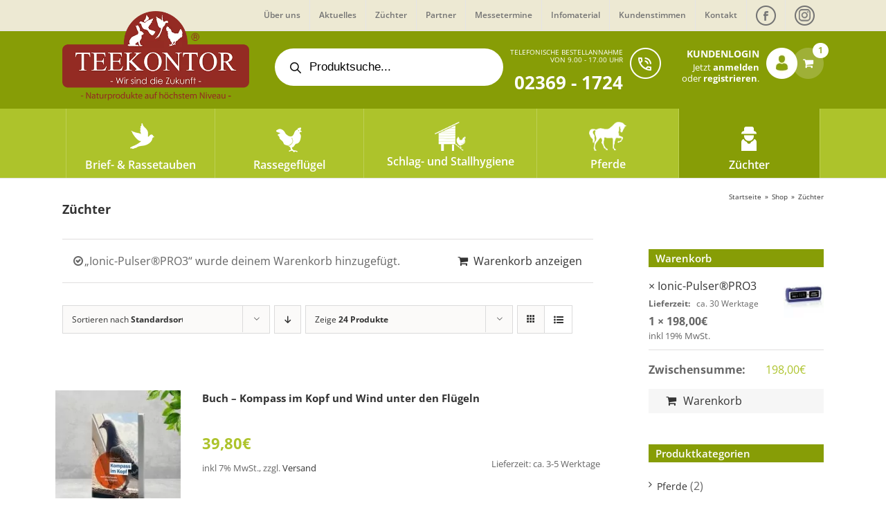

--- FILE ---
content_type: text/html; charset=UTF-8
request_url: https://www.teekontor-naturprodukte.de/kategorie/zuechter/?add-to-cart=323&product_count=24&product_view=list
body_size: 40123
content:
<!DOCTYPE html>
<html class="avada-html-layout-wide avada-html-header-position-top avada-html-is-archive" lang="de" prefix="og: http://ogp.me/ns# fb: http://ogp.me/ns/fb#">
<head>
	<meta http-equiv="X-UA-Compatible" content="IE=edge" />
	<meta http-equiv="Content-Type" content="text/html; charset=utf-8"/>
	<meta name="viewport" content="width=device-width, initial-scale=1" />
	<meta name='robots' content='index, follow, max-image-preview:large, max-snippet:-1, max-video-preview:-1' />
	<style>img:is([sizes="auto" i], [sizes^="auto," i]) { contain-intrinsic-size: 3000px 1500px }</style>
	
	<!-- This site is optimized with the Yoast SEO plugin v26.8 - https://yoast.com/product/yoast-seo-wordpress/ -->
	<title>Züchter &#187; Teekontor Naturprodukte</title>
	<link rel="canonical" href="https://www.teekontor-naturprodukte.de/kategorie/zuechter/" />
	<meta property="og:locale" content="de_DE" />
	<meta property="og:type" content="article" />
	<meta property="og:title" content="Züchter &#187; Teekontor Naturprodukte" />
	<meta property="og:url" content="https://www.teekontor-naturprodukte.de/kategorie/zuechter/" />
	<meta property="og:site_name" content="Teekontor Naturprodukte" />
	<meta name="twitter:card" content="summary_large_image" />
	<script type="application/ld+json" class="yoast-schema-graph">{"@context":"https://schema.org","@graph":[{"@type":"CollectionPage","@id":"https://www.teekontor-naturprodukte.de/kategorie/zuechter/","url":"https://www.teekontor-naturprodukte.de/kategorie/zuechter/","name":"Züchter &#187; Teekontor Naturprodukte","isPartOf":{"@id":"https://www.teekontor-naturprodukte.de/#website"},"primaryImageOfPage":{"@id":"https://www.teekontor-naturprodukte.de/kategorie/zuechter/#primaryimage"},"image":{"@id":"https://www.teekontor-naturprodukte.de/kategorie/zuechter/#primaryimage"},"thumbnailUrl":"https://www.teekontor-naturprodukte.de/wp-content/uploads/teekontor-buch-kompass-im-kopf1.jpg","breadcrumb":{"@id":"https://www.teekontor-naturprodukte.de/kategorie/zuechter/#breadcrumb"},"inLanguage":"de"},{"@type":"ImageObject","inLanguage":"de","@id":"https://www.teekontor-naturprodukte.de/kategorie/zuechter/#primaryimage","url":"https://www.teekontor-naturprodukte.de/wp-content/uploads/teekontor-buch-kompass-im-kopf1.jpg","contentUrl":"https://www.teekontor-naturprodukte.de/wp-content/uploads/teekontor-buch-kompass-im-kopf1.jpg","width":1500,"height":1500},{"@type":"BreadcrumbList","@id":"https://www.teekontor-naturprodukte.de/kategorie/zuechter/#breadcrumb","itemListElement":[{"@type":"ListItem","position":1,"name":"Startseite","item":"https://www.teekontor-naturprodukte.de/"},{"@type":"ListItem","position":2,"name":"Züchter"}]},{"@type":"WebSite","@id":"https://www.teekontor-naturprodukte.de/#website","url":"https://www.teekontor-naturprodukte.de/","name":"Teekontor Naturprodukte","description":"","publisher":{"@id":"https://www.teekontor-naturprodukte.de/#organization"},"potentialAction":[{"@type":"SearchAction","target":{"@type":"EntryPoint","urlTemplate":"https://www.teekontor-naturprodukte.de/?s={search_term_string}"},"query-input":{"@type":"PropertyValueSpecification","valueRequired":true,"valueName":"search_term_string"}}],"inLanguage":"de"},{"@type":"Organization","@id":"https://www.teekontor-naturprodukte.de/#organization","name":"J.B. Teekontor","url":"https://www.teekontor-naturprodukte.de/","logo":{"@type":"ImageObject","inLanguage":"de","@id":"https://www.teekontor-naturprodukte.de/#/schema/logo/image/","url":"https://www.teekontor-naturprodukte.de/wp-content/uploads/Teekontor_Logo_2022.png","contentUrl":"https://www.teekontor-naturprodukte.de/wp-content/uploads/Teekontor_Logo_2022.png","width":500,"height":238,"caption":"J.B. Teekontor"},"image":{"@id":"https://www.teekontor-naturprodukte.de/#/schema/logo/image/"},"sameAs":["https://de-de.facebook.com/teekontornaturprodukte/","https://www.instagram.com/teekontornaturprodukte/"]}]}</script>
	<!-- / Yoast SEO plugin. -->


<link rel='dns-prefetch' href='//www.teekontor-naturprodukte.de' />
<link rel="alternate" type="application/rss+xml" title="Teekontor Naturprodukte &raquo; Feed" href="https://www.teekontor-naturprodukte.de/feed/" />
					<link rel="shortcut icon" href="https://www.teekontor-naturprodukte.de/wp-content/uploads/favicon.png" type="image/x-icon" />
		
		
		
				<link rel="alternate" type="application/rss+xml" title="Teekontor Naturprodukte &raquo; Züchter Kategorie Feed" href="https://www.teekontor-naturprodukte.de/kategorie/zuechter/feed/" />
				
		<meta property="og:locale" content="de_DE"/>
		<meta property="og:type" content="article"/>
		<meta property="og:site_name" content="Teekontor Naturprodukte"/>
		<meta property="og:title" content="Züchter &#187; Teekontor Naturprodukte"/>
				<meta property="og:url" content="https://www.teekontor-naturprodukte.de/produkt/buch-kompass-im-kopf-und-wind-unter-den-fluegeln/"/>
																				<meta property="og:image" content="https://www.teekontor-naturprodukte.de/wp-content/uploads/teekontor-buch-kompass-im-kopf1.jpg"/>
		<meta property="og:image:width" content="1500"/>
		<meta property="og:image:height" content="1500"/>
		<meta property="og:image:type" content="image/jpeg"/>
				<script type="text/javascript">
/* <![CDATA[ */
window._wpemojiSettings = {"baseUrl":"https:\/\/s.w.org\/images\/core\/emoji\/16.0.1\/72x72\/","ext":".png","svgUrl":"https:\/\/s.w.org\/images\/core\/emoji\/16.0.1\/svg\/","svgExt":".svg","source":{"concatemoji":"https:\/\/www.teekontor-naturprodukte.de\/wp-includes\/js\/wp-emoji-release.min.js?ver=6.8.3"}};
/*! This file is auto-generated */
!function(s,n){var o,i,e;function c(e){try{var t={supportTests:e,timestamp:(new Date).valueOf()};sessionStorage.setItem(o,JSON.stringify(t))}catch(e){}}function p(e,t,n){e.clearRect(0,0,e.canvas.width,e.canvas.height),e.fillText(t,0,0);var t=new Uint32Array(e.getImageData(0,0,e.canvas.width,e.canvas.height).data),a=(e.clearRect(0,0,e.canvas.width,e.canvas.height),e.fillText(n,0,0),new Uint32Array(e.getImageData(0,0,e.canvas.width,e.canvas.height).data));return t.every(function(e,t){return e===a[t]})}function u(e,t){e.clearRect(0,0,e.canvas.width,e.canvas.height),e.fillText(t,0,0);for(var n=e.getImageData(16,16,1,1),a=0;a<n.data.length;a++)if(0!==n.data[a])return!1;return!0}function f(e,t,n,a){switch(t){case"flag":return n(e,"\ud83c\udff3\ufe0f\u200d\u26a7\ufe0f","\ud83c\udff3\ufe0f\u200b\u26a7\ufe0f")?!1:!n(e,"\ud83c\udde8\ud83c\uddf6","\ud83c\udde8\u200b\ud83c\uddf6")&&!n(e,"\ud83c\udff4\udb40\udc67\udb40\udc62\udb40\udc65\udb40\udc6e\udb40\udc67\udb40\udc7f","\ud83c\udff4\u200b\udb40\udc67\u200b\udb40\udc62\u200b\udb40\udc65\u200b\udb40\udc6e\u200b\udb40\udc67\u200b\udb40\udc7f");case"emoji":return!a(e,"\ud83e\udedf")}return!1}function g(e,t,n,a){var r="undefined"!=typeof WorkerGlobalScope&&self instanceof WorkerGlobalScope?new OffscreenCanvas(300,150):s.createElement("canvas"),o=r.getContext("2d",{willReadFrequently:!0}),i=(o.textBaseline="top",o.font="600 32px Arial",{});return e.forEach(function(e){i[e]=t(o,e,n,a)}),i}function t(e){var t=s.createElement("script");t.src=e,t.defer=!0,s.head.appendChild(t)}"undefined"!=typeof Promise&&(o="wpEmojiSettingsSupports",i=["flag","emoji"],n.supports={everything:!0,everythingExceptFlag:!0},e=new Promise(function(e){s.addEventListener("DOMContentLoaded",e,{once:!0})}),new Promise(function(t){var n=function(){try{var e=JSON.parse(sessionStorage.getItem(o));if("object"==typeof e&&"number"==typeof e.timestamp&&(new Date).valueOf()<e.timestamp+604800&&"object"==typeof e.supportTests)return e.supportTests}catch(e){}return null}();if(!n){if("undefined"!=typeof Worker&&"undefined"!=typeof OffscreenCanvas&&"undefined"!=typeof URL&&URL.createObjectURL&&"undefined"!=typeof Blob)try{var e="postMessage("+g.toString()+"("+[JSON.stringify(i),f.toString(),p.toString(),u.toString()].join(",")+"));",a=new Blob([e],{type:"text/javascript"}),r=new Worker(URL.createObjectURL(a),{name:"wpTestEmojiSupports"});return void(r.onmessage=function(e){c(n=e.data),r.terminate(),t(n)})}catch(e){}c(n=g(i,f,p,u))}t(n)}).then(function(e){for(var t in e)n.supports[t]=e[t],n.supports.everything=n.supports.everything&&n.supports[t],"flag"!==t&&(n.supports.everythingExceptFlag=n.supports.everythingExceptFlag&&n.supports[t]);n.supports.everythingExceptFlag=n.supports.everythingExceptFlag&&!n.supports.flag,n.DOMReady=!1,n.readyCallback=function(){n.DOMReady=!0}}).then(function(){return e}).then(function(){var e;n.supports.everything||(n.readyCallback(),(e=n.source||{}).concatemoji?t(e.concatemoji):e.wpemoji&&e.twemoji&&(t(e.twemoji),t(e.wpemoji)))}))}((window,document),window._wpemojiSettings);
/* ]]> */
</script>
<link rel='stylesheet' id='german-market-blocks-integrations-css' href='https://www.teekontor-naturprodukte.de/wp-content/plugins/woocommerce-german-market/german-market-blocks/build/integrations.css?ver=3.51.2' type='text/css' media='all' />
<link rel='stylesheet' id='german-market-checkout-block-checkboxes-css' href='https://www.teekontor-naturprodukte.de/wp-content/plugins/woocommerce-german-market/german-market-blocks/build/blocks/checkout-checkboxes/style-index.css?ver=3.51.2' type='text/css' media='all' />
<link rel='stylesheet' id='german-market-product-charging-device-css' href='https://www.teekontor-naturprodukte.de/wp-content/plugins/woocommerce-german-market/german-market-blocks/build/blocks/product-charging-device/style-index.css?ver=3.51.2' type='text/css' media='all' />
<style id='wp-emoji-styles-inline-css' type='text/css'>

	img.wp-smiley, img.emoji {
		display: inline !important;
		border: none !important;
		box-shadow: none !important;
		height: 1em !important;
		width: 1em !important;
		margin: 0 0.07em !important;
		vertical-align: -0.1em !important;
		background: none !important;
		padding: 0 !important;
	}
</style>
<link rel='stylesheet' id='wpa-css-css' href='https://www.teekontor-naturprodukte.de/wp-content/plugins/honeypot/includes/css/wpa.css?ver=2.3.04' type='text/css' media='all' />
<link rel='stylesheet' id='wooajaxcart-css' href='https://www.teekontor-naturprodukte.de/wp-content/plugins/woocommerce-ajax-cart/assets/wooajaxcart.css?ver=6.8.3' type='text/css' media='all' />
<style id='woocommerce-inline-inline-css' type='text/css'>
.woocommerce form .form-row .required { visibility: visible; }
</style>
<link rel='stylesheet' id='woocommerce-product-attachment-css' href='https://www.teekontor-naturprodukte.de/wp-content/plugins/woo-product-attachment/public/css/woocommerce-product-attachment-public.css?ver=2.1.6' type='text/css' media='all' />
<link rel='stylesheet' id='brands-styles-css' href='https://www.teekontor-naturprodukte.de/wp-content/plugins/woocommerce/assets/css/brands.css?ver=10.1.3' type='text/css' media='all' />
<link rel='stylesheet' id='dgwt-wcas-style-css' href='https://www.teekontor-naturprodukte.de/wp-content/plugins/ajax-search-for-woocommerce/assets/css/style.min.css?ver=1.31.0' type='text/css' media='all' />
<link rel='stylesheet' id='rapidmail-widget-css-css' href='https://www.teekontor-naturprodukte.de/wp-content/plugins/rapidmail-newsletter-software/css/widget.css?ver=6.8.3' type='text/css' media='all' />
<link rel='stylesheet' id='german-market-blocks-order-button-position-css' href='https://www.teekontor-naturprodukte.de/wp-content/plugins/woocommerce-german-market/german-market-blocks/additional-css/order-button-checkout-fields.css?ver=3.51.2' type='text/css' media='all' />
<link rel='stylesheet' id='woocommerce-de_frontend_styles-css' href='https://www.teekontor-naturprodukte.de/wp-content/plugins/woocommerce-german-market/css/frontend.min.css?ver=3.51.2' type='text/css' media='all' />
<script type="text/template" id="tmpl-variation-template">
	<div class="woocommerce-variation-description">{{{ data.variation.variation_description }}}</div>
	<div class="woocommerce-variation-price">{{{ data.variation.price_html }}}</div>
	<div class="woocommerce-variation-availability">{{{ data.variation.availability_html }}}</div>
</script>
<script type="text/template" id="tmpl-unavailable-variation-template">
	<p role="alert">Dieses Produkt ist leider nicht verfügbar. Bitte wähle eine andere Kombination.</p>
</script>
<script type="text/javascript" src="https://www.teekontor-naturprodukte.de/wp-includes/js/jquery/jquery.min.js?ver=3.7.1" id="jquery-core-js"></script>
<script type="text/javascript" src="https://www.teekontor-naturprodukte.de/wp-includes/js/jquery/jquery-migrate.min.js?ver=3.4.1" id="jquery-migrate-js"></script>
<script type="text/javascript" src="https://www.teekontor-naturprodukte.de/wp-content/plugins/fish-and-ships-pro/assets/js/front-fns.min.js?ver=1.5.8" id="wcfns_front_script-js"></script>
<script type="text/javascript" id="wooajaxcart-js-extra">
/* <![CDATA[ */
var wooajaxcart = {"updating_text":"Updating...","warn_remove_text":"Are you sure you want to remove this item from cart?","ajax_timeout":"800","confirm_zero_qty":"yes"};
/* ]]> */
</script>
<script type="text/javascript" src="https://www.teekontor-naturprodukte.de/wp-content/plugins/woocommerce-ajax-cart/assets/wooajaxcart.js?ver=6.8.3" id="wooajaxcart-js"></script>
<script type="text/javascript" src="https://www.teekontor-naturprodukte.de/wp-content/plugins/woocommerce/assets/js/jquery-blockui/jquery.blockUI.min.js?ver=2.7.0-wc.10.1.3" id="jquery-blockui-js" defer="defer" data-wp-strategy="defer"></script>
<script type="text/javascript" id="wc-add-to-cart-js-extra">
/* <![CDATA[ */
var wc_add_to_cart_params = {"ajax_url":"\/wp-admin\/admin-ajax.php","wc_ajax_url":"\/?wc-ajax=%%endpoint%%","i18n_view_cart":"Warenkorb anzeigen","cart_url":"https:\/\/www.teekontor-naturprodukte.de\/warenkorb\/","is_cart":"","cart_redirect_after_add":"no"};
/* ]]> */
</script>
<script type="text/javascript" src="https://www.teekontor-naturprodukte.de/wp-content/plugins/woocommerce/assets/js/frontend/add-to-cart.min.js?ver=10.1.3" id="wc-add-to-cart-js" defer="defer" data-wp-strategy="defer"></script>
<script type="text/javascript" src="https://www.teekontor-naturprodukte.de/wp-content/plugins/woocommerce/assets/js/js-cookie/js.cookie.min.js?ver=2.1.4-wc.10.1.3" id="js-cookie-js" defer="defer" data-wp-strategy="defer"></script>
<script type="text/javascript" id="woocommerce-js-extra">
/* <![CDATA[ */
var woocommerce_params = {"ajax_url":"\/wp-admin\/admin-ajax.php","wc_ajax_url":"\/?wc-ajax=%%endpoint%%","i18n_password_show":"Passwort anzeigen","i18n_password_hide":"Passwort verbergen"};
/* ]]> */
</script>
<script type="text/javascript" src="https://www.teekontor-naturprodukte.de/wp-content/plugins/woocommerce/assets/js/frontend/woocommerce.min.js?ver=10.1.3" id="woocommerce-js" defer="defer" data-wp-strategy="defer"></script>
<script type="text/javascript" src="https://www.teekontor-naturprodukte.de/wp-content/plugins/woo-product-attachment/public/js/woocommerce-product-attachment-public.js?ver=2.1.6" id="woocommerce-product-attachment-js"></script>
<script type="text/javascript" src="https://www.teekontor-naturprodukte.de/wp-includes/js/underscore.min.js?ver=1.13.7" id="underscore-js"></script>
<script type="text/javascript" id="wp-util-js-extra">
/* <![CDATA[ */
var _wpUtilSettings = {"ajax":{"url":"\/wp-admin\/admin-ajax.php"}};
/* ]]> */
</script>
<script type="text/javascript" src="https://www.teekontor-naturprodukte.de/wp-includes/js/wp-util.min.js?ver=6.8.3" id="wp-util-js"></script>
<script type="text/javascript" id="wc-add-to-cart-variation-js-extra">
/* <![CDATA[ */
var wc_add_to_cart_variation_params = {"wc_ajax_url":"\/?wc-ajax=%%endpoint%%","i18n_no_matching_variations_text":"Es entsprechen leider keine Produkte deiner Auswahl. Bitte w\u00e4hle eine andere Kombination.","i18n_make_a_selection_text":"Bitte w\u00e4hle die Produktoptionen, bevor du den Artikel in den Warenkorb legst.","i18n_unavailable_text":"Dieses Produkt ist leider nicht verf\u00fcgbar. Bitte w\u00e4hle eine andere Kombination.","i18n_reset_alert_text":"Deine Auswahl wurde zur\u00fcckgesetzt. Bitte w\u00e4hle Produktoptionen aus, bevor du den Artikel in den Warenkorb legst."};
/* ]]> */
</script>
<script type="text/javascript" src="https://www.teekontor-naturprodukte.de/wp-content/plugins/woocommerce/assets/js/frontend/add-to-cart-variation.min.js?ver=10.1.3" id="wc-add-to-cart-variation-js" defer="defer" data-wp-strategy="defer"></script>
<script type="text/javascript" id="rapidmail-widget-js-js-extra">
/* <![CDATA[ */
var rmwidget = {"msg_an_error_occurred":"Es ist ein Fehler aufgetreten","msg_subscribe_success":"Vielen Dank f\u00fcr Ihre Anmeldung!","spinner_uri":"https:\/\/www.teekontor-naturprodukte.de\/wp-includes\/images\/wpspin_light.gif"};
/* ]]> */
</script>
<script type="text/javascript" src="https://www.teekontor-naturprodukte.de/wp-content/plugins/rapidmail-newsletter-software/js/widget.js?ver=6.8.3" id="rapidmail-widget-js-js"></script>
<script type="text/javascript" id="woocommerce_de_frontend-js-extra">
/* <![CDATA[ */
var sepa_ajax_object = {"ajax_url":"https:\/\/www.teekontor-naturprodukte.de\/wp-admin\/admin-ajax.php","nonce":"e953d72645"};
var woocommerce_remove_updated_totals = {"val":"0"};
var woocommerce_payment_update = {"val":"1"};
var german_market_price_variable_products = {"val":"gm_default"};
var german_market_price_variable_theme_extra_element = {"val":"none"};
var german_market_legal_info_product_reviews = {"element":".woocommerce-Reviews .commentlist","activated":"off"};
var ship_different_address = {"message":"<p class=\"woocommerce-notice woocommerce-notice--info woocommerce-info\" id=\"german-market-puchase-on-account-message\">\"Lieferung an eine andere Adresse senden\" ist f\u00fcr die gew\u00e4hlte Zahlungsart \"Kauf auf Rechnung\" nicht verf\u00fcgbar und wurde deaktiviert!<\/p>","before_element":".woocommerce-checkout-payment"};
/* ]]> */
</script>
<script type="text/javascript" src="https://www.teekontor-naturprodukte.de/wp-content/plugins/woocommerce-german-market/js/WooCommerce-German-Market-Frontend.min.js?ver=3.51.2" id="woocommerce_de_frontend-js"></script>
<link rel="https://api.w.org/" href="https://www.teekontor-naturprodukte.de/wp-json/" /><link rel="alternate" title="JSON" type="application/json" href="https://www.teekontor-naturprodukte.de/wp-json/wp/v2/product_cat/90" /><link rel="EditURI" type="application/rsd+xml" title="RSD" href="https://www.teekontor-naturprodukte.de/xmlrpc.php?rsd" />

<!-- This website runs the Product Feed PRO for WooCommerce by AdTribes.io plugin - version woocommercesea_option_installed_version -->
		<style>
			.dgwt-wcas-ico-magnifier,.dgwt-wcas-ico-magnifier-handler{max-width:20px}.dgwt-wcas-search-wrapp{max-width:600px}.dgwt-wcas-search-wrapp .dgwt-wcas-sf-wrapp input[type=search].dgwt-wcas-search-input,.dgwt-wcas-search-wrapp .dgwt-wcas-sf-wrapp input[type=search].dgwt-wcas-search-input:hover,.dgwt-wcas-search-wrapp .dgwt-wcas-sf-wrapp input[type=search].dgwt-wcas-search-input:focus{background-color:#fff}		</style>
			<style>
		.fusion-secondary-menu-search {
			width: 500px;
		}

		.fusion-flyout-search .dgwt-wcas-search-wrapp {
			margin-top: 21px;
		}

		.dgwt-wcas-details-wrapp .quantity {
			width: auto;
		}

		.fusion-main-menu-search .dgwt-wcas-search-wrapp {
			margin-top: calc((var(--nav_height) / 2) - (var(--nav_typography-font-size) / 2));
		}

		.fusion-header-v7 .fusion-main-menu-search .dgwt-wcas-search-wrapp {
			margin-top: 0;
		}

		.dgwt-wcas-ico-magnifier, .dgwt-wcas-ico-magnifier-handler {
			max-width: none;
			fill: var(--nav_typography-color);
			max-height: var(--nav_typography-font-size);
		}

		.dgwt-wcas-ico-magnifier:hover, .dgwt-wcas-ico-magnifier-handler:hover {
			fill: var(--menu_hover_first_color);
		}

		.dgwt-wcas-sf-wrapp .dgwt-wcas-ico-magnifier:hover {
			fill: currentColor;
			opacity: 0.7;
		}

		.fusion-is-sticky .dgwt-wcas-ico-magnifier, .fusion-is-sticky .dgwt-wcas-ico-magnifier-handler {
			fill: var(--header_sticky_menu_color);
		}

		.fusion-is-sticky .dgwt-wcas-ico-magnifier:hover, .fusion-is-sticky .dgwt-wcas-ico-magnifier-handler:hover {
			fill: var(--menu_hover_first_color);
		}

		.fusion-header-v4 .fusion-main-menu {
			overflow: visible;
		}

		.fusion-search-form {
			display: none;
		}

		html:not(.dgwt-wcas-overlay-mobile-on) .fusion-header-v4 .fusion-main-menu .dgwt-wcas-search-wrapp.dgwt-wcas-layout-icon .dgwt-wcas-search-form {
			top: 100%;
		}

		.fusion-header-v4 .fusion-main-menu .dgwt-wcas-layout-icon-open .dgwt-wcas-search-icon-arrow {
			top: calc(100% + -4px);
		}

		.fusion-main-menu .fusion-main-menu-search a:after {
			display: none !important;
		}

		.menu-item > .dgwt-wcas-layout-icon {
			display: flex;
			flex-direction: row;
			justify-content: center;
			align-items: center;
		}

		@media (max-width: 1100px) {
			.fusion-flyout-search .dgwt-wcas-search-wrapp {
				margin-top: 73px;
				max-width: 100%;
				padding: 0 30px 0 30px;
			}

		}

		@media (max-width: 800px) {
			.fusion-logo .dgwt-wcas-search-wrapp {
				display: none;
			}
		}
	</style>
	    <style>
    #birthdate_checkout_field {
        margin: 20px 0;
        padding: 15px;
        border: 1px solid #ddd;
        border-radius: 4px;
        background-color: #f9f9f9;
    }
    
    #birthdate_checkout_field h3 {
        margin-top: 0;
        color: #333;
        font-size: 18px;
    }
    
    #billing_birthdate {
        width: 100%;
        border: 1px solid #ccc;
        border-radius: 4px;
        font-size: 16px;
    }
    
    .woocommerce-error {
        background-color: #e74c3c;
        color: white;
        padding: 10px;
        border-radius: 4px;
        margin: 10px 0;
    }
    </style>
    <style type="text/css" id="css-fb-visibility">@media screen and (max-width: 640px){.fusion-no-small-visibility{display:none !important;}body .sm-text-align-center{text-align:center !important;}body .sm-text-align-left{text-align:left !important;}body .sm-text-align-right{text-align:right !important;}body .sm-flex-align-center{justify-content:center !important;}body .sm-flex-align-flex-start{justify-content:flex-start !important;}body .sm-flex-align-flex-end{justify-content:flex-end !important;}body .sm-mx-auto{margin-left:auto !important;margin-right:auto !important;}body .sm-ml-auto{margin-left:auto !important;}body .sm-mr-auto{margin-right:auto !important;}body .fusion-absolute-position-small{position:absolute;top:auto;width:100%;}.awb-sticky.awb-sticky-small{ position: sticky; top: var(--awb-sticky-offset,0); }}@media screen and (min-width: 641px) and (max-width: 1024px){.fusion-no-medium-visibility{display:none !important;}body .md-text-align-center{text-align:center !important;}body .md-text-align-left{text-align:left !important;}body .md-text-align-right{text-align:right !important;}body .md-flex-align-center{justify-content:center !important;}body .md-flex-align-flex-start{justify-content:flex-start !important;}body .md-flex-align-flex-end{justify-content:flex-end !important;}body .md-mx-auto{margin-left:auto !important;margin-right:auto !important;}body .md-ml-auto{margin-left:auto !important;}body .md-mr-auto{margin-right:auto !important;}body .fusion-absolute-position-medium{position:absolute;top:auto;width:100%;}.awb-sticky.awb-sticky-medium{ position: sticky; top: var(--awb-sticky-offset,0); }}@media screen and (min-width: 1025px){.fusion-no-large-visibility{display:none !important;}body .lg-text-align-center{text-align:center !important;}body .lg-text-align-left{text-align:left !important;}body .lg-text-align-right{text-align:right !important;}body .lg-flex-align-center{justify-content:center !important;}body .lg-flex-align-flex-start{justify-content:flex-start !important;}body .lg-flex-align-flex-end{justify-content:flex-end !important;}body .lg-mx-auto{margin-left:auto !important;margin-right:auto !important;}body .lg-ml-auto{margin-left:auto !important;}body .lg-mr-auto{margin-right:auto !important;}body .fusion-absolute-position-large{position:absolute;top:auto;width:100%;}.awb-sticky.awb-sticky-large{ position: sticky; top: var(--awb-sticky-offset,0); }}</style>	<noscript><style>.woocommerce-product-gallery{ opacity: 1 !important; }</style></noscript>
			<script type="text/javascript">
			var doc = document.documentElement;
			doc.setAttribute( 'data-useragent', navigator.userAgent );
		</script>
		
		<script src="https://consenttool.haendlerbund.de/app.js?apiKey=0bf6ebe673103ce0568fd5d91f5b7e727e6029f8d3e2b588&amp;domain=60eddeb" referrerpolicy="origin"></script>
</head>

<body class="archive tax-product_cat term-zuechter term-90 wp-theme-Avada theme-Avada woocommerce woocommerce-page woocommerce-no-js has-sidebar fusion-image-hovers fusion-pagination-sizing fusion-button_type-flat fusion-button_span-no fusion-button_gradient-linear avada-image-rollover-circle-yes avada-image-rollover-yes avada-image-rollover-direction-left fusion-body ltr fusion-sticky-header no-tablet-sticky-header no-mobile-sticky-header no-mobile-slidingbar no-mobile-totop fusion-disable-outline fusion-sub-menu-fade mobile-logo-pos-left layout-wide-mode avada-has-boxed-modal-shadow-none layout-scroll-offset-full avada-has-zero-margin-offset-top fusion-top-header menu-text-align-center fusion-woo-product-design-classic fusion-woo-shop-page-columns-4 fusion-woo-related-columns-3 fusion-woo-archive-page-columns-3 avada-has-woo-gallery-disabled woo-sale-badge-circle woo-outofstock-badge-top_bar mobile-menu-design-modern fusion-show-pagination-text fusion-header-layout-v4 avada-responsive avada-footer-fx-none avada-menu-highlight-style-background fusion-search-form-classic fusion-main-menu-search-overlay fusion-avatar-square avada-dropdown-styles avada-blog-layout-grid avada-blog-archive-layout-grid avada-header-shadow-no avada-menu-icon-position-left avada-has-mainmenu-dropdown-divider avada-has-breadcrumb-mobile-hidden avada-has-titlebar-content_only avada-has-footer-widget-bg-image avada-has-pagination-padding avada-flyout-menu-direction-fade avada-ec-views-v1" data-awb-post-id="28534">
    <div style="display:none; "id="hinweis-side"><a href="https://www.teekontor-naturprodukte.de/versand__lieferung/"><img src="https://www.teekontor-naturprodukte.de/wp-content/uploads/Icon_VERSANDKOSTENFREI.png" width="120px"><br><img src="https://www.teekontor-naturprodukte.de/wp-content/uploads/Icon_KAUFAUFRECHNUNG.png" width="120px"></a></div>
	
		<a class="skip-link screen-reader-text" href="#content">Zum Inhalt springen</a>

	<div id="boxed-wrapper">
		
		<div id="wrapper" class="fusion-wrapper">
			<div id="home" style="position:relative;top:-1px;"></div>
							
					
			<header class="fusion-header-wrapper">
				<div class="fusion-header-v4 fusion-logo-alignment fusion-logo-left fusion-sticky-menu-1 fusion-sticky-logo-1 fusion-mobile-logo-1 fusion-sticky-menu-only fusion-header-menu-align-center fusion-mobile-menu-design-modern">
					
<div class="fusion-secondary-header">
	<div class="fusion-row">
							<div class="fusion-alignright">
				<nav class="fusion-secondary-menu" role="navigation" aria-label="Sekundäres Menü"><ul id="menu-metamenue" class="menu"><li  id="menu-item-821"  class="menu-item menu-item-type-post_type menu-item-object-page menu-item-821"  data-item-id="821"><a  href="https://www.teekontor-naturprodukte.de/ueber-uns/" class="fusion-background-highlight"><span class="menu-text">Über uns</span></a></li><li  id="menu-item-799"  class="menu-item menu-item-type-post_type menu-item-object-page menu-item-799"  data-item-id="799"><a  href="https://www.teekontor-naturprodukte.de/aktuelles/" class="fusion-background-highlight"><span class="menu-text">Aktuelles</span></a></li><li  id="menu-item-938"  class="menu-item menu-item-type-post_type menu-item-object-page menu-item-938"  data-item-id="938"><a  href="https://www.teekontor-naturprodukte.de/zuechter/" class="fusion-background-highlight"><span class="menu-text">Züchter</span></a></li><li  id="menu-item-943"  class="menu-item menu-item-type-post_type menu-item-object-page menu-item-943"  data-item-id="943"><a  href="https://www.teekontor-naturprodukte.de/partner/" class="fusion-background-highlight"><span class="menu-text">Partner</span></a></li><li  id="menu-item-794"  class="menu-item menu-item-type-post_type menu-item-object-page menu-item-794"  data-item-id="794"><a  href="https://www.teekontor-naturprodukte.de/messetermine/" class="fusion-background-highlight"><span class="menu-text">Messetermine</span></a></li><li  id="menu-item-944"  class="menu-item menu-item-type-post_type menu-item-object-page menu-item-944"  data-item-id="944"><a  href="https://www.teekontor-naturprodukte.de/infomaterial/" class="fusion-background-highlight"><span class="menu-text">Infomaterial</span></a></li><li  id="menu-item-1173"  class="menu-item menu-item-type-post_type menu-item-object-page menu-item-1173"  data-item-id="1173"><a  href="https://www.teekontor-naturprodukte.de/erfahrungen-von-kunden/" class="fusion-background-highlight"><span class="menu-text">Kundenstimmen</span></a></li><li  id="menu-item-790"  class="menu-item menu-item-type-post_type menu-item-object-page menu-item-790"  data-item-id="790"><a  href="https://www.teekontor-naturprodukte.de/kontakt/" class="fusion-background-highlight"><span class="menu-text">Kontakt</span></a></li><li  id="menu-item-89"  class="facebookmenue menu-item menu-item-type-custom menu-item-object-custom menu-item-89"  data-classes="facebookmenue" data-item-id="89"><a  target="_blank" rel="noopener noreferrer" href="https://de-de.facebook.com/teekontornaturprodukte/" class="fusion-background-highlight"><span class="menu-text"><img src="https://www.teekontor-naturprodukte.de/wp-content/uploads/facebookmenue.png"></span></a></li><li  id="menu-item-17310"  class="facebookmenue menu-item menu-item-type-custom menu-item-object-custom menu-item-17310"  data-classes="facebookmenue" data-item-id="17310"><a  target="_blank" rel="noopener noreferrer" href="https://www.instagram.com/teekontornaturprodukte/" class="fusion-background-highlight"><span class="menu-text"><img src="https://www.teekontor-naturprodukte.de/wp-content/uploads/instagrammenue.png"></span></a></li></ul></nav><nav class="fusion-mobile-nav-holder fusion-mobile-menu-text-align-left" aria-label="Sekundäres mobiles Menü"></nav>			</div>
			</div>
</div>
<div class="fusion-header-sticky-height"></div>
<div class="fusion-sticky-header-wrapper"> <!-- start fusion sticky header wrapper -->
	<div class="fusion-header">
		<div class="fusion-row">
							<div class="fusion-logo" data-margin-top="0px" data-margin-bottom="0px" data-margin-left="0px" data-margin-right="0px">
			<a class="fusion-logo-link"  href="https://www.teekontor-naturprodukte.de/" >

						<!-- standard logo -->
			<img src="https://www.teekontor-naturprodukte.de/wp-content/uploads/Teekontor_Logo_2022.png" srcset="https://www.teekontor-naturprodukte.de/wp-content/uploads/Teekontor_Logo_2022.png 1x" width="500" height="238" alt="Teekontor Naturprodukte Logo" data-retina_logo_url="" class="fusion-standard-logo" />

											<!-- mobile logo -->
				<img src="https://www.teekontor-naturprodukte.de/wp-content/uploads/Teekontor_Logo_2022.png" srcset="https://www.teekontor-naturprodukte.de/wp-content/uploads/Teekontor_Logo_2022.png 1x" width="500" height="238" alt="Teekontor Naturprodukte Logo" data-retina_logo_url="" class="fusion-mobile-logo" />
			
											<!-- sticky header logo -->
				<img src="https://www.teekontor-naturprodukte.de/wp-content/uploads/Teekontor_Logo_2022.png" srcset="https://www.teekontor-naturprodukte.de/wp-content/uploads/Teekontor_Logo_2022.png 1x" width="500" height="238" alt="Teekontor Naturprodukte Logo" data-retina_logo_url="" class="fusion-sticky-logo" />
					</a>
		
<div class="fusion-header-content-3-wrapper">
			<h3 class="fusion-header-tagline">
			<div id="suche" style="float:left;"><div  class="dgwt-wcas-search-wrapp dgwt-wcas-has-submit woocommerce dgwt-wcas-style-pirx js-dgwt-wcas-layout-classic dgwt-wcas-layout-classic js-dgwt-wcas-mobile-overlay-enabled">
		<form class="dgwt-wcas-search-form" role="search" action="https://www.teekontor-naturprodukte.de/" method="get">
		<div class="dgwt-wcas-sf-wrapp">
						<label class="screen-reader-text"
				   for="dgwt-wcas-search-input-1">Products search</label>

			<input id="dgwt-wcas-search-input-1"
				   type="search"
				   class="dgwt-wcas-search-input"
				   name="s"
				   value=""
				   placeholder="Produktsuche..."
				   autocomplete="off"
							/>
			<div class="dgwt-wcas-preloader"></div>

			<div class="dgwt-wcas-voice-search"></div>

							<button type="submit"
						aria-label="Search"
						class="dgwt-wcas-search-submit">				<svg class="dgwt-wcas-ico-magnifier" xmlns="http://www.w3.org/2000/svg" width="18" height="18" viewBox="0 0 18 18">
					<path  d=" M 16.722523,17.901412 C 16.572585,17.825208 15.36088,16.670476 14.029846,15.33534 L 11.609782,12.907819 11.01926,13.29667 C 8.7613237,14.783493 5.6172703,14.768302 3.332423,13.259528 -0.07366363,11.010358 -1.0146502,6.5989684 1.1898146,3.2148776
						  1.5505179,2.6611594 2.4056498,1.7447266 2.9644271,1.3130497 3.4423015,0.94387379 4.3921825,0.48568469 5.1732652,0.2475835 5.886299,0.03022609 6.1341883,0 7.2037391,0 8.2732897,0 8.521179,0.03022609 9.234213,0.2475835 c 0.781083,0.23810119 1.730962,0.69629029 2.208837,1.0654662
						  0.532501,0.4113763 1.39922,1.3400096 1.760153,1.8858877 1.520655,2.2998531 1.599025,5.3023778 0.199549,7.6451086 -0.208076,0.348322 -0.393306,0.668209 -0.411622,0.710863 -0.01831,0.04265 1.065556,1.18264 2.408603,2.533307 1.343046,1.350666 2.486621,2.574792 2.541278,2.720279 0.282475,0.7519
						  -0.503089,1.456506 -1.218488,1.092917 z M 8.4027892,12.475062 C 9.434946,12.25579 10.131043,11.855461 10.99416,10.984753 11.554519,10.419467 11.842507,10.042366 12.062078,9.5863882 12.794223,8.0659672 12.793657,6.2652398 12.060578,4.756293 11.680383,3.9737304 10.453587,2.7178427
						  9.730569,2.3710306 8.6921295,1.8729196 8.3992147,1.807606 7.2037567,1.807606 6.0082984,1.807606 5.7153841,1.87292 4.6769446,2.3710306 3.9539263,2.7178427 2.7271301,3.9737304 2.3469352,4.756293 1.6138384,6.2652398 1.6132726,8.0659672 2.3454252,9.5863882 c 0.4167354,0.8654208 1.5978784,2.0575608
						  2.4443766,2.4671358 1.0971012,0.530827 2.3890403,0.681561 3.6130134,0.421538 z
					"/>
				</svg>
				</button>
			
			<input type="hidden" name="post_type" value="product"/>
			<input type="hidden" name="dgwt_wcas" value="1"/>

			
					</div>
	</form>
</div>
</div>
<div  id="head-rest" style="text-align:right;float:left;margin-right: 30px;">
<div style="float:left;">
<p style="line-height: 1.1;text-transform:uppercase;color:#fff;font-size:10px;font-weight:normal;">Telefonische Bestellannahme<br>von 9.00 - 17.00 Uhr</p>
<p style="line-height: 0.1;color:#fff;font-size:26px;">02369 - 1724</p>
</div>
<div style="float:left;margin-left: 10px;margin-top: 9px;">
<img src="https://www.teekontor-naturprodukte.de/wp-content/uploads/icon-telefonsupport.png" class="icon">
</div>
</div>

<div  id="head-rest" style="text-align:right;float:left;">
<div style="float:left;">
<p style="line-height: 0.6;color:#fff;text-transform:uppercase;font-size:14px;">Kundenlogin</p>
<p style="line-height: 0.3;font-weight:normal;color:#fff;font-size:13px;text-transform:none;">Jetzt <a href="https://www.teekontor-naturprodukte.de/kundenkonto/" title="Anmelden"><b>anmelden</b></a></p>
<p style="line-height: 0.3;font-weight:normal;color:#fff;font-size:13px;text-transform:none;">oder <a href="https://www.teekontor-naturprodukte.de/kundenkonto/" title="Registrierung"><b>registrieren</b></a>.</p>
</div>
<div style="float:left;margin-left: 10px;margin-top: 9px;"">
<a href="https://www.teekontor-naturprodukte.de/kundenkonto/" title="Anmelden"><img src="https://www.teekontor-naturprodukte.de/wp-content/uploads/icon-account.png" class="icon"></a>
</div>
<div style="float:left;margin-left: -7px;margin-top: 9px;"">
<a href="https://www.teekontor-naturprodukte.de/warenkorb/" title="Warenkorb"><img src="https://www.teekontor-naturprodukte.de/wp-content/uploads/icon-warenkorb.png" class="icon"></a>
</div>
<div style="float:left;margin-left: -16px;margin-top: 2px;">
<a href="https://www.teekontor-naturprodukte.de/warenkorb/" class="basketcount">1</a>
</div>
</div>		</h3>
	</div>
</div>
								<div class="fusion-mobile-menu-icons">
							<a href="#" class="fusion-icon awb-icon-bars" aria-label="Toggle mobile menu" aria-expanded="false"></a>
		
		
		
			</div>
			
					</div>
	</div>
	<div class="fusion-secondary-main-menu">
		<div class="fusion-row">
			<nav class="fusion-main-menu" aria-label="Hauptmenü"><div class="fusion-overlay-search"><div  class="dgwt-wcas-search-wrapp dgwt-wcas-has-submit woocommerce dgwt-wcas-style-pirx js-dgwt-wcas-layout-classic dgwt-wcas-layout-classic js-dgwt-wcas-mobile-overlay-enabled">
		<form class="dgwt-wcas-search-form" role="search" action="https://www.teekontor-naturprodukte.de/" method="get">
		<div class="dgwt-wcas-sf-wrapp">
						<label class="screen-reader-text"
				   for="dgwt-wcas-search-input-2">Products search</label>

			<input id="dgwt-wcas-search-input-2"
				   type="search"
				   class="dgwt-wcas-search-input"
				   name="s"
				   value=""
				   placeholder="Produktsuche..."
				   autocomplete="off"
							/>
			<div class="dgwt-wcas-preloader"></div>

			<div class="dgwt-wcas-voice-search"></div>

							<button type="submit"
						aria-label="Search"
						class="dgwt-wcas-search-submit">				<svg class="dgwt-wcas-ico-magnifier" xmlns="http://www.w3.org/2000/svg" width="18" height="18" viewBox="0 0 18 18">
					<path  d=" M 16.722523,17.901412 C 16.572585,17.825208 15.36088,16.670476 14.029846,15.33534 L 11.609782,12.907819 11.01926,13.29667 C 8.7613237,14.783493 5.6172703,14.768302 3.332423,13.259528 -0.07366363,11.010358 -1.0146502,6.5989684 1.1898146,3.2148776
						  1.5505179,2.6611594 2.4056498,1.7447266 2.9644271,1.3130497 3.4423015,0.94387379 4.3921825,0.48568469 5.1732652,0.2475835 5.886299,0.03022609 6.1341883,0 7.2037391,0 8.2732897,0 8.521179,0.03022609 9.234213,0.2475835 c 0.781083,0.23810119 1.730962,0.69629029 2.208837,1.0654662
						  0.532501,0.4113763 1.39922,1.3400096 1.760153,1.8858877 1.520655,2.2998531 1.599025,5.3023778 0.199549,7.6451086 -0.208076,0.348322 -0.393306,0.668209 -0.411622,0.710863 -0.01831,0.04265 1.065556,1.18264 2.408603,2.533307 1.343046,1.350666 2.486621,2.574792 2.541278,2.720279 0.282475,0.7519
						  -0.503089,1.456506 -1.218488,1.092917 z M 8.4027892,12.475062 C 9.434946,12.25579 10.131043,11.855461 10.99416,10.984753 11.554519,10.419467 11.842507,10.042366 12.062078,9.5863882 12.794223,8.0659672 12.793657,6.2652398 12.060578,4.756293 11.680383,3.9737304 10.453587,2.7178427
						  9.730569,2.3710306 8.6921295,1.8729196 8.3992147,1.807606 7.2037567,1.807606 6.0082984,1.807606 5.7153841,1.87292 4.6769446,2.3710306 3.9539263,2.7178427 2.7271301,3.9737304 2.3469352,4.756293 1.6138384,6.2652398 1.6132726,8.0659672 2.3454252,9.5863882 c 0.4167354,0.8654208 1.5978784,2.0575608
						  2.4443766,2.4671358 1.0971012,0.530827 2.3890403,0.681561 3.6130134,0.421538 z
					"/>
				</svg>
				</button>
			
			<input type="hidden" name="post_type" value="product"/>
			<input type="hidden" name="dgwt_wcas" value="1"/>

			
					</div>
	</form>
</div>
<div class="fusion-search-spacer"></div><a href="#" role="button" aria-label="Schließe die Suche" class="fusion-close-search"></a></div><ul id="menu-hauptmenue" class="fusion-menu"><li  id="menu-item-700"  class="menu-item menu-item-type-taxonomy menu-item-object-product_cat menu-item-has-children menu-item-700 fusion-megamenu-menu "  data-item-id="700"><a  href="https://www.teekontor-naturprodukte.de/kategorie/brief-rassetauben/" class="fusion-background-highlight"><span class="menu-text"><div style="padding-top: 10px;text-align:center;"><img src="https://www.teekontor-naturprodukte.de/wp-content/uploads/menu-rassetauben.png"></div> <div style="text-align:center;">Brief- &#038; Rassetauben</div></span></a><div class="fusion-megamenu-wrapper fusion-columns-5 columns-per-row-5 columns-5 col-span-12 fusion-megamenu-fullwidth"><div class="row"><div class="fusion-megamenu-holder lazyload" style="width:1100px;" data-width="1100px"><ul class="fusion-megamenu"><li  id="menu-item-702"  class="menu-item menu-item-type-taxonomy menu-item-object-product_cat menu-item-has-children menu-item-702 fusion-megamenu-submenu menu-item-has-link fusion-megamenu-columns-5 col-lg-2 col-md-2 col-sm-2" ><div class='fusion-megamenu-title'><a class="awb-justify-title" href="https://www.teekontor-naturprodukte.de/kategorie/brief-rassetauben/fitness-brief-rassetauben/">Fitness</a></div><ul class="sub-menu"><li  id="menu-item-1154"  class="menu-item menu-item-type-post_type menu-item-object-product menu-item-1154" ><a  href="https://www.teekontor-naturprodukte.de/produkt/bari-bartflechte-ringelblumenblueten-gemahlen/" class="fusion-background-highlight"><span><span class="fusion-megamenu-bullet"></span>BaRi® gem.</span></a></li><li  id="menu-item-1156"  class="menu-item menu-item-type-post_type menu-item-object-product menu-item-1156" ><a  href="https://www.teekontor-naturprodukte.de/produkt/bronchial-oel-500ml/" class="fusion-background-highlight"><span><span class="fusion-megamenu-bullet"></span>Bronchial Öl 500 ml</span></a></li><li  id="menu-item-1155"  class="menu-item menu-item-type-post_type menu-item-object-product menu-item-1155" ><a  href="https://www.teekontor-naturprodukte.de/produkt/bronchial-oel-1000ml/" class="fusion-background-highlight"><span><span class="fusion-megamenu-bullet"></span>Bronchial Öl 1000 ml</span></a></li><li  id="menu-item-721"  class="weitere menu-item menu-item-type-taxonomy menu-item-object-product_cat menu-item-721"  data-classes="weitere"><a  href="https://www.teekontor-naturprodukte.de/kategorie/brief-rassetauben/fitness-brief-rassetauben/" class="fusion-background-highlight"><span><span class="fusion-megamenu-bullet"></span>Mehr Artikel</span></a></li></ul></li><li  id="menu-item-701"  class="menu-item menu-item-type-taxonomy menu-item-object-product_cat menu-item-has-children menu-item-701 fusion-megamenu-submenu menu-item-has-link fusion-megamenu-columns-5 col-lg-2 col-md-2 col-sm-2" ><div class='fusion-megamenu-title'><a class="awb-justify-title" href="https://www.teekontor-naturprodukte.de/kategorie/brief-rassetauben/desinfektion-brief-rassetauben/">Desinfektion</a></div><ul class="sub-menu"><li  id="menu-item-723"  class="menu-item menu-item-type-post_type menu-item-object-product menu-item-723" ><a  href="https://www.teekontor-naturprodukte.de/produkt/interkokask-spray-500ml/" class="fusion-background-highlight"><span><span class="fusion-megamenu-bullet"></span>INTERKOKASK® Spray 500ml</span></a></li><li  id="menu-item-722"  class="menu-item menu-item-type-post_type menu-item-object-product menu-item-722" ><a  href="https://www.teekontor-naturprodukte.de/produkt/interkokask-1000g/" class="fusion-background-highlight"><span><span class="fusion-megamenu-bullet"></span>INTERKOKASK® 1000g</span></a></li></ul></li><li  id="menu-item-703"  class="menu-item menu-item-type-taxonomy menu-item-object-product_cat menu-item-has-children menu-item-703 fusion-megamenu-submenu menu-item-has-link fusion-megamenu-columns-5 col-lg-2 col-md-2 col-sm-2" ><div class='fusion-megamenu-title'><a class="awb-justify-title" href="https://www.teekontor-naturprodukte.de/kategorie/brief-rassetauben/mineralien-brief-rassetauben/">Mineralien</a></div><ul class="sub-menu"><li  id="menu-item-726"  class="menu-item menu-item-type-post_type menu-item-object-product menu-item-726" ><a  href="https://www.teekontor-naturprodukte.de/produkt/mineralith-500g/" class="fusion-background-highlight"><span><span class="fusion-megamenu-bullet"></span>Mineralith 500g</span></a></li><li  id="menu-item-1147"  class="menu-item menu-item-type-post_type menu-item-object-product menu-item-1147" ><a  href="https://www.teekontor-naturprodukte.de/produkt/mineralith-1000g/" class="fusion-background-highlight"><span><span class="fusion-megamenu-bullet"></span>Mineralith 1000 g</span></a></li><li  id="menu-item-1146"  class="menu-item menu-item-type-post_type menu-item-object-product menu-item-1146" ><a  href="https://www.teekontor-naturprodukte.de/produkt/mineralith-3-kg/" class="fusion-background-highlight"><span><span class="fusion-megamenu-bullet"></span>Mineralith 3000 g</span></a></li><li  id="menu-item-1145"  class="menu-item menu-item-type-post_type menu-item-object-product menu-item-1145" ><a  href="https://www.teekontor-naturprodukte.de/produkt/mineralith-kapseln-150-stueck/" class="fusion-background-highlight"><span><span class="fusion-megamenu-bullet"></span>Mineralith Kapseln 150 Stk.</span></a></li><li  id="menu-item-1150"  class="menu-item menu-item-type-post_type menu-item-object-product menu-item-1150" ><a  href="https://www.teekontor-naturprodukte.de/produkt/multi-mix-aus-holland-10-liter-eimer/" class="fusion-background-highlight"><span><span class="fusion-megamenu-bullet"></span>Multi Mix 10000 ml Eimer</span></a></li><li  id="menu-item-1149"  class="menu-item menu-item-type-post_type menu-item-object-product menu-item-1149" ><a  href="https://www.teekontor-naturprodukte.de/produkt/neu-multi-mix-oregano-minze-aus-holland-10-liter-eimer/" class="fusion-background-highlight"><span><span class="fusion-megamenu-bullet"></span>Multi Mix Oregano / Minze 10000 ml Eimer</span></a></li><li  id="menu-item-728"  class="weitere menu-item menu-item-type-taxonomy menu-item-object-product_cat menu-item-728"  data-classes="weitere"><a  href="https://www.teekontor-naturprodukte.de/kategorie/brief-rassetauben/mineralien-brief-rassetauben/" class="fusion-background-highlight"><span><span class="fusion-megamenu-bullet"></span>Mehr Artikel</span></a></li></ul></li><li  id="menu-item-704"  class="menu-item menu-item-type-taxonomy menu-item-object-product_cat menu-item-has-children menu-item-704 fusion-megamenu-submenu menu-item-has-link fusion-megamenu-columns-5 col-lg-2 col-md-2 col-sm-2" ><div class='fusion-megamenu-title'><a class="awb-justify-title" href="https://www.teekontor-naturprodukte.de/kategorie/brief-rassetauben/teemischungen-brief-rassetauben/">Teemischungen</a></div><ul class="sub-menu"><li  id="menu-item-1141"  class="menu-item menu-item-type-post_type menu-item-object-product menu-item-1141" ><a  href="https://www.teekontor-naturprodukte.de/produkt/bronchialtee-gemahlen-300g/" class="fusion-background-highlight"><span><span class="fusion-megamenu-bullet"></span>Bronchialtee gem. 300 g</span></a></li><li  id="menu-item-1142"  class="menu-item menu-item-type-post_type menu-item-object-product menu-item-1142" ><a  href="https://www.teekontor-naturprodukte.de/produkt/bronchialtee-geschnitten-400g/" class="fusion-background-highlight"><span><span class="fusion-megamenu-bullet"></span>Bronchialtee gschn. 400 g</span></a></li><li  id="menu-item-1143"  class="menu-item menu-item-type-post_type menu-item-object-product menu-item-1143" ><a  href="https://www.teekontor-naturprodukte.de/produkt/ganzjahrestee-gemahlen-300g/" class="fusion-background-highlight"><span><span class="fusion-megamenu-bullet"></span>Ganzjahrestee gem. 300 g</span></a></li><li  id="menu-item-1144"  class="menu-item menu-item-type-post_type menu-item-object-product menu-item-1144" ><a  href="https://www.teekontor-naturprodukte.de/produkt/ganzjahrestee-geschnitten-800g/" class="fusion-background-highlight"><span><span class="fusion-megamenu-bullet"></span>Ganzjahrestee gschn. 800 g</span></a></li><li  id="menu-item-732"  class="weitere menu-item menu-item-type-taxonomy menu-item-object-product_cat menu-item-732"  data-classes="weitere"><a  href="https://www.teekontor-naturprodukte.de/kategorie/brief-rassetauben/teemischungen-brief-rassetauben/" class="fusion-background-highlight"><span><span class="fusion-megamenu-bullet"></span>Mehr Artikel</span></a></li></ul></li><li  id="menu-item-705"  class="menu-item menu-item-type-taxonomy menu-item-object-product_cat menu-item-has-children menu-item-705 fusion-megamenu-submenu menu-item-has-link fusion-megamenu-columns-5 col-lg-2 col-md-2 col-sm-2" ><div class='fusion-megamenu-title'><a class="awb-justify-title" href="https://www.teekontor-naturprodukte.de/kategorie/brief-rassetauben/sonstiges/">Sonstiges</a></div><ul class="sub-menu"><li  id="menu-item-734"  class="menu-item menu-item-type-post_type menu-item-object-product menu-item-734" ><a  href="https://www.teekontor-naturprodukte.de/produkt/premium-nestmatten-50-stk/" class="fusion-background-highlight"><span><span class="fusion-megamenu-bullet"></span>Premium Nestmatten 50 Stk.</span></a></li></ul></li></ul></div><div style="clear:both;"></div></div></div></li><li  id="menu-item-715"  class="menu-item menu-item-type-taxonomy menu-item-object-product_cat menu-item-has-children menu-item-715 fusion-megamenu-menu "  data-item-id="715"><a  href="https://www.teekontor-naturprodukte.de/kategorie/rassegefluegel/" class="fusion-background-highlight"><span class="menu-text"><div style="text-align:center;padding-top: 10px;"><img src="https://www.teekontor-naturprodukte.de/wp-content/uploads/menu-rassegefluegel.png"></div> <div style="text-align:center;">Rassegeflügel</div></span></a><div class="fusion-megamenu-wrapper fusion-columns-4 columns-per-row-4 columns-4 col-span-12 fusion-megamenu-fullwidth"><div class="row"><div class="fusion-megamenu-holder lazyload" style="width:1100px;" data-width="1100px"><ul class="fusion-megamenu"><li  id="menu-item-707"  class="menu-item menu-item-type-taxonomy menu-item-object-product_cat menu-item-has-children menu-item-707 fusion-megamenu-submenu menu-item-has-link fusion-megamenu-columns-4 col-lg-3 col-md-3 col-sm-3" ><div class='fusion-megamenu-title'><a class="awb-justify-title" href="https://www.teekontor-naturprodukte.de/kategorie/rassegefluegel/fitness-rassegefluegel/">Fitness</a></div><ul class="sub-menu"><li  id="menu-item-1138"  class="menu-item menu-item-type-post_type menu-item-object-product menu-item-1138" ><a  href="https://www.teekontor-naturprodukte.de/produkt/bari-bartflechte-ringelblumenblueten-gemahlen/" class="fusion-background-highlight"><span><span class="fusion-megamenu-bullet"></span>BaRi® gem.</span></a></li><li  id="menu-item-1139"  class="menu-item menu-item-type-post_type menu-item-object-product menu-item-1139" ><a  href="https://www.teekontor-naturprodukte.de/produkt/colostrum-pulver-125g/" class="fusion-background-highlight"><span><span class="fusion-megamenu-bullet"></span>Colostrum Pulver 125 g</span></a></li><li  id="menu-item-1140"  class="menu-item menu-item-type-post_type menu-item-object-product menu-item-1140" ><a  href="https://www.teekontor-naturprodukte.de/produkt/colostrum-kapseln-125-stueck/" class="fusion-background-highlight"><span><span class="fusion-megamenu-bullet"></span>Colostrum Kapseln 125 Stk.</span></a></li><li  id="menu-item-740"  class="weitere menu-item menu-item-type-taxonomy menu-item-object-product_cat menu-item-740"  data-classes="weitere"><a  href="https://www.teekontor-naturprodukte.de/kategorie/rassegefluegel/fitness-rassegefluegel/" class="fusion-background-highlight"><span><span class="fusion-megamenu-bullet"></span>Mehr Artikel</span></a></li></ul></li><li  id="menu-item-706"  class="menu-item menu-item-type-taxonomy menu-item-object-product_cat menu-item-has-children menu-item-706 fusion-megamenu-submenu menu-item-has-link fusion-megamenu-columns-4 col-lg-3 col-md-3 col-sm-3" ><div class='fusion-megamenu-title'><a class="awb-justify-title" href="https://www.teekontor-naturprodukte.de/kategorie/rassegefluegel/desinfektion-rassegefluegel/">Desinfektion</a></div><ul class="sub-menu"><li  id="menu-item-742"  class="menu-item menu-item-type-post_type menu-item-object-product menu-item-742" ><a  href="https://www.teekontor-naturprodukte.de/produkt/interkokask-spray-500ml/" class="fusion-background-highlight"><span><span class="fusion-megamenu-bullet"></span>INTERKOKASK® Spray 500ml</span></a></li><li  id="menu-item-741"  class="menu-item menu-item-type-post_type menu-item-object-product menu-item-741" ><a  href="https://www.teekontor-naturprodukte.de/produkt/interkokask-1000g/" class="fusion-background-highlight"><span><span class="fusion-megamenu-bullet"></span>INTERKOKASK® 1000g</span></a></li></ul></li><li  id="menu-item-708"  class="menu-item menu-item-type-taxonomy menu-item-object-product_cat menu-item-has-children menu-item-708 fusion-megamenu-submenu menu-item-has-link fusion-megamenu-columns-4 col-lg-3 col-md-3 col-sm-3" ><div class='fusion-megamenu-title'><a class="awb-justify-title" href="https://www.teekontor-naturprodukte.de/kategorie/rassegefluegel/mineralien-rassegefluegel/">Mineralien</a></div><ul class="sub-menu"><li  id="menu-item-746"  class="menu-item menu-item-type-post_type menu-item-object-product menu-item-746" ><a  href="https://www.teekontor-naturprodukte.de/produkt/mineralith-500g/" class="fusion-background-highlight"><span><span class="fusion-megamenu-bullet"></span>Mineralith 500g</span></a></li><li  id="menu-item-745"  class="menu-item menu-item-type-post_type menu-item-object-product menu-item-745" ><a  href="https://www.teekontor-naturprodukte.de/produkt/mineralith-1000g/" class="fusion-background-highlight"><span><span class="fusion-megamenu-bullet"></span>Mineralith 1000g</span></a></li><li  id="menu-item-744"  class="menu-item menu-item-type-post_type menu-item-object-product menu-item-744" ><a  href="https://www.teekontor-naturprodukte.de/produkt/mineralith-3-kg/" class="fusion-background-highlight"><span><span class="fusion-megamenu-bullet"></span>Mineralith  3000g</span></a></li><li  id="menu-item-1132"  class="menu-item menu-item-type-post_type menu-item-object-product menu-item-1132" ><a  href="https://www.teekontor-naturprodukte.de/produkt/mineralith-kapseln-150-stueck/" class="fusion-background-highlight"><span><span class="fusion-megamenu-bullet"></span>Mineralith Kapseln 150 Stk.</span></a></li><li  id="menu-item-1134"  class="menu-item menu-item-type-post_type menu-item-object-product menu-item-1134" ><a  href="https://www.teekontor-naturprodukte.de/produkt/multi-mix-aus-holland-10-liter-eimer/" class="fusion-background-highlight"><span><span class="fusion-megamenu-bullet"></span>Multi Mix 10000 ml Eimer</span></a></li><li  id="menu-item-1133"  class="menu-item menu-item-type-post_type menu-item-object-product menu-item-1133" ><a  href="https://www.teekontor-naturprodukte.de/produkt/neu-multi-mix-oregano-minze-aus-holland-10-liter-eimer/" class="fusion-background-highlight"><span><span class="fusion-megamenu-bullet"></span>Multi Mix Oregano / Minze 10000 ml Eimer</span></a></li><li  id="menu-item-747"  class="weitere menu-item menu-item-type-taxonomy menu-item-object-product_cat menu-item-747"  data-classes="weitere"><a  href="https://www.teekontor-naturprodukte.de/kategorie/rassegefluegel/mineralien-rassegefluegel/" class="fusion-background-highlight"><span><span class="fusion-megamenu-bullet"></span>Mehr Artikel</span></a></li></ul></li><li  id="menu-item-710"  class="menu-item menu-item-type-taxonomy menu-item-object-product_cat menu-item-has-children menu-item-710 fusion-megamenu-submenu menu-item-has-link fusion-megamenu-columns-4 col-lg-3 col-md-3 col-sm-3" ><div class='fusion-megamenu-title'><a class="awb-justify-title" href="https://www.teekontor-naturprodukte.de/kategorie/rassegefluegel/teemischungen-rassegefluegel/">Teemischungen</a></div><ul class="sub-menu"><li  id="menu-item-748"  class="menu-item menu-item-type-post_type menu-item-object-product menu-item-748" ><a  href="https://www.teekontor-naturprodukte.de/produkt/bronchialtee-gemahlen-300g/" class="fusion-background-highlight"><span><span class="fusion-megamenu-bullet"></span>Bronchialtee gem. 300g</span></a></li><li  id="menu-item-1129"  class="menu-item menu-item-type-post_type menu-item-object-product menu-item-1129" ><a  href="https://www.teekontor-naturprodukte.de/produkt/bronchialtee-geschnitten-400g/" class="fusion-background-highlight"><span><span class="fusion-megamenu-bullet"></span>Bronchialtee gschn. 400 g</span></a></li><li  id="menu-item-750"  class="menu-item menu-item-type-post_type menu-item-object-product menu-item-750" ><a  href="https://www.teekontor-naturprodukte.de/produkt/ganzjahrestee-gemahlen-300g/" class="fusion-background-highlight"><span><span class="fusion-megamenu-bullet"></span>Ganzjahrestee gem. 300g</span></a></li><li  id="menu-item-1131"  class="menu-item menu-item-type-post_type menu-item-object-product menu-item-1131" ><a  href="https://www.teekontor-naturprodukte.de/produkt/ganzjahrestee-geschnitten-800g/" class="fusion-background-highlight"><span><span class="fusion-megamenu-bullet"></span>Ganzjahrestee gschn. 800 g</span></a></li><li  id="menu-item-751"  class="weitere menu-item menu-item-type-taxonomy menu-item-object-product_cat menu-item-751"  data-classes="weitere"><a  href="https://www.teekontor-naturprodukte.de/kategorie/rassegefluegel/teemischungen-rassegefluegel/" class="fusion-background-highlight"><span><span class="fusion-megamenu-bullet"></span>Mehr Artikel</span></a></li></ul></li></ul></div><div style="clear:both;"></div></div></div></li><li  id="menu-item-11003"  class="menu-item menu-item-type-custom menu-item-object-custom menu-item-has-children menu-item-11003 fusion-megamenu-menu "  data-item-id="11003"><a  class="fusion-background-highlight"><span class="menu-text"><div style="padding-top: 10px;text-align:center;"><img src="https://www.teekontor-naturprodukte.de/wp-content/uploads/huehnerstall-teekontor.png"></div> <div style="text-align:center;">Schlag- und Stallhygiene</div></span></a><div class="fusion-megamenu-wrapper fusion-columns-3 columns-per-row-3 columns-3 col-span-12 fusion-megamenu-fullwidth"><div class="row"><div class="fusion-megamenu-holder lazyload" style="width:1100px;" data-width="1100px"><ul class="fusion-megamenu"><li  id="menu-item-34922"  class="menu-item menu-item-type-custom menu-item-object-custom menu-item-has-children menu-item-34922 fusion-megamenu-submenu fusion-megamenu-columns-3 col-lg-4 col-md-4 col-sm-4" ><div class='fusion-megamenu-title'><span class="awb-justify-title">Desinfektion</span></div><ul class="sub-menu"><li  id="menu-item-34929"  class="menu-item menu-item-type-post_type menu-item-object-product menu-item-34929" ><a  href="https://www.teekontor-naturprodukte.de/produkt/interkokask-spray-500ml/" class="fusion-background-highlight"><span><span class="fusion-megamenu-bullet"></span>INTERKOKASK® Spray 500 ml</span></a></li><li  id="menu-item-34928"  class="menu-item menu-item-type-post_type menu-item-object-product menu-item-34928" ><a  href="https://www.teekontor-naturprodukte.de/produkt/interkokask-1000g/" class="fusion-background-highlight"><span><span class="fusion-megamenu-bullet"></span>INTERKOKASK® 1000 g</span></a></li></ul></li><li  id="menu-item-34924"  class="menu-item menu-item-type-custom menu-item-object-custom menu-item-has-children menu-item-34924 fusion-megamenu-submenu fusion-megamenu-columns-3 col-lg-4 col-md-4 col-sm-4" ><div class='fusion-megamenu-title'><span class="awb-justify-title">Schadnagerbekämpfung</span></div><ul class="sub-menu"><li  id="menu-item-34927"  class="menu-item menu-item-type-post_type menu-item-object-product menu-item-34927" ><a  href="https://www.teekontor-naturprodukte.de/produkt/interratox-pellets-1-kg/" class="fusion-background-highlight"><span><span class="fusion-megamenu-bullet"></span>INTERRATOX® Pellets 1 kg</span></a></li><li  id="menu-item-34925"  class="menu-item menu-item-type-post_type menu-item-object-product menu-item-34925" ><a  href="https://www.teekontor-naturprodukte.de/produkt/interratox-pellets-25-kg/" class="fusion-background-highlight"><span><span class="fusion-megamenu-bullet"></span>INTERRATOX® Pellets 2,5 kg</span></a></li><li  id="menu-item-34926"  class="menu-item menu-item-type-post_type menu-item-object-product menu-item-34926" ><a  href="https://www.teekontor-naturprodukte.de/produkt/interratox-koederbloecke-3-kg/" class="fusion-background-highlight"><span><span class="fusion-megamenu-bullet"></span>INTERRATOX® Köderblöcke 3 kg</span></a></li></ul></li><li  id="menu-item-34923"  class="menu-item menu-item-type-custom menu-item-object-custom menu-item-has-children menu-item-34923 fusion-megamenu-submenu fusion-megamenu-columns-3 col-lg-4 col-md-4 col-sm-4" ><div class='fusion-megamenu-title'><span class="awb-justify-title">Insektenbekämpfung</span></div><ul class="sub-menu"><li  id="menu-item-34931"  class="menu-item menu-item-type-post_type menu-item-object-product menu-item-34931" ><a  href="https://www.teekontor-naturprodukte.de/produkt/insecticide-2000-500ml-mit-spruehkopf/" class="fusion-background-highlight"><span><span class="fusion-megamenu-bullet"></span>Insecticide 2000 500 ml (mit Sprühkopf)</span></a></li><li  id="menu-item-34930"  class="menu-item menu-item-type-post_type menu-item-object-product menu-item-34930" ><a  href="https://www.teekontor-naturprodukte.de/produkt/insecticide-2000-1000ml-mit-spruehkopf/" class="fusion-background-highlight"><span><span class="fusion-megamenu-bullet"></span>Insecticide 2000 1000 ml (mit Sprühkopf)</span></a></li><li  id="menu-item-34932"  class="menu-item menu-item-type-post_type menu-item-object-product menu-item-34932" ><a  href="https://www.teekontor-naturprodukte.de/produkt/insecticide-2000-5000ml/" class="fusion-background-highlight"><span><span class="fusion-megamenu-bullet"></span>Insecticide 2000 5000 ml</span></a></li></ul></li></ul></div><div style="clear:both;"></div></div></div></li><li  id="menu-item-35410"  class="menu-item menu-item-type-taxonomy menu-item-object-product_cat menu-item-has-children menu-item-35410 fusion-megamenu-menu "  data-item-id="35410"><a  href="https://www.teekontor-naturprodukte.de/kategorie/pferde/" class="fusion-background-highlight"><span class="menu-text"><div style="text-align:center;padding-top: 10px;"><img src="https://www.teekontor-naturprodukte.de/wp-content/uploads/pferde-teekontor.png" width="54px"></div> <div style="text-align:center;">Pferde</div></span></a><div class="fusion-megamenu-wrapper fusion-columns-1 columns-per-row-1 columns-1 col-span-2"><div class="row"><div class="fusion-megamenu-holder lazyload" style="width:183.3326px;" data-width="183.3326px"><ul class="fusion-megamenu"><li  id="menu-item-35408"  class="menu-item menu-item-type-taxonomy menu-item-object-product_cat menu-item-has-children menu-item-35408 fusion-megamenu-submenu menu-item-has-link fusion-megamenu-columns-1 col-lg-12 col-md-12 col-sm-12"  style="width:100%;"><div class='fusion-megamenu-title'><a class="awb-justify-title" href="https://www.teekontor-naturprodukte.de/kategorie/pferde/">Pferde</a></div><ul class="sub-menu"><li  id="menu-item-35407"  class="menu-item menu-item-type-post_type menu-item-object-product menu-item-35407" ><a  href="https://www.teekontor-naturprodukte.de/produkt/broncho-herbal-fuer-pferde-500-ml/" class="fusion-background-highlight"><span><span class="fusion-megamenu-bullet"></span>Broncho-Herbal® für Pferde 500 ml</span></a></li><li  id="menu-item-35406"  class="menu-item menu-item-type-post_type menu-item-object-product menu-item-35406" ><a  href="https://www.teekontor-naturprodukte.de/produkt/broncho-herbal-fuer-pferde-1000-ml/" class="fusion-background-highlight"><span><span class="fusion-megamenu-bullet"></span>Broncho-Herbal® für Pferde 1000 ml</span></a></li></ul></li></ul></div><div style="clear:both;"></div></div></div></li><li  id="menu-item-716"  class="menu-item menu-item-type-taxonomy menu-item-object-product_cat current-menu-item menu-item-has-children menu-item-716 fusion-megamenu-menu "  data-item-id="716"><a  href="https://www.teekontor-naturprodukte.de/kategorie/zuechter/" class="fusion-background-highlight"><span class="menu-text"><div style="text-align:center;padding-top: 10px;"><img src="https://www.teekontor-naturprodukte.de/wp-content/uploads/icon-zuechter.png"></div> <div style="text-align:center;">Züchter</div></span></a><div class="fusion-megamenu-wrapper fusion-columns-2 columns-per-row-2 columns-2 col-span-4"><div class="row"><div class="fusion-megamenu-holder lazyload" style="width:366.6652px;" data-width="366.6652px"><ul class="fusion-megamenu"><li  id="menu-item-711"  class="menu-item menu-item-type-taxonomy menu-item-object-product_cat menu-item-has-children menu-item-711 fusion-megamenu-submenu menu-item-has-link fusion-megamenu-columns-2 col-lg-6 col-md-6 col-sm-6"  style="width:50%;"><div class='fusion-megamenu-title'><a class="awb-justify-title" href="https://www.teekontor-naturprodukte.de/kategorie/zuechter/buecher-dvd-zuechter/">Bücher / DVD</a></div><ul class="sub-menu"><li  id="menu-item-1315"  class="menu-item menu-item-type-post_type menu-item-object-product menu-item-1315" ><a  href="https://www.teekontor-naturprodukte.de/produkt/buch-kollodiales-silber/" class="fusion-background-highlight"><span><span class="fusion-megamenu-bullet"></span>Kollodiales Silber</span></a></li><li  id="menu-item-35413"  class="menu-item menu-item-type-post_type menu-item-object-product menu-item-35413" ><a  href="https://www.teekontor-naturprodukte.de/produkt/gutschein-25/" class="fusion-background-highlight"><span><span class="fusion-megamenu-bullet"></span>Gutschein 25 €</span></a></li><li  id="menu-item-35414"  class="menu-item menu-item-type-post_type menu-item-object-product menu-item-35414" ><a  href="https://www.teekontor-naturprodukte.de/produkt/gutschein-50/" class="fusion-background-highlight"><span><span class="fusion-megamenu-bullet"></span>Gutschein 50 €</span></a></li><li  id="menu-item-35412"  class="menu-item menu-item-type-post_type menu-item-object-product menu-item-35412" ><a  href="https://www.teekontor-naturprodukte.de/produkt/gutschein-100/" class="fusion-background-highlight"><span><span class="fusion-megamenu-bullet"></span>Gutschein 100 €</span></a></li><li  id="menu-item-757"  class="weitere menu-item menu-item-type-taxonomy menu-item-object-product_cat menu-item-757"  data-classes="weitere"><a  href="https://www.teekontor-naturprodukte.de/kategorie/zuechter/buecher-dvd-zuechter/" class="fusion-background-highlight"><span><span class="fusion-megamenu-bullet"></span>Mehr Artikel</span></a></li></ul></li><li  id="menu-item-712"  class="menu-item menu-item-type-taxonomy menu-item-object-product_cat menu-item-has-children menu-item-712 fusion-megamenu-submenu menu-item-has-link fusion-megamenu-columns-2 col-lg-6 col-md-6 col-sm-6"  style="width:50%;"><div class='fusion-megamenu-title'><a class="awb-justify-title" href="https://www.teekontor-naturprodukte.de/kategorie/zuechter/sonstiges-zuechter/">Sonstiges</a></div><ul class="sub-menu"><li  id="menu-item-1118"  class="menu-item menu-item-type-post_type menu-item-object-product menu-item-1118" ><a  href="https://www.teekontor-naturprodukte.de/produkt/gurgelwasser-250ml/" class="fusion-background-highlight"><span><span class="fusion-megamenu-bullet"></span>Gurgelwasser 250 ml</span></a></li><li  id="menu-item-1122"  class="menu-item menu-item-type-post_type menu-item-object-product menu-item-1122" ><a  href="https://www.teekontor-naturprodukte.de/produkt/insecticide-2000-500ml-mit-spruehkopf/" class="fusion-background-highlight"><span><span class="fusion-megamenu-bullet"></span>Insecticide 2000 500 ml</span></a></li><li  id="menu-item-1121"  class="menu-item menu-item-type-post_type menu-item-object-product menu-item-1121" ><a  href="https://www.teekontor-naturprodukte.de/produkt/insecticide-2000-1000ml-mit-spruehkopf/" class="fusion-background-highlight"><span><span class="fusion-megamenu-bullet"></span>Insecticide 2000 1000 ml</span></a></li><li  id="menu-item-1120"  class="menu-item menu-item-type-post_type menu-item-object-product menu-item-1120" ><a  href="https://www.teekontor-naturprodukte.de/produkt/insecticide-2000-5000ml/" class="fusion-background-highlight"><span><span class="fusion-megamenu-bullet"></span>Insecticide 2000 5000 ml</span></a></li><li  id="menu-item-1123"  class="menu-item menu-item-type-post_type menu-item-object-product menu-item-1123" ><a  href="https://www.teekontor-naturprodukte.de/produkt/ionic-pulser-pro3/" class="fusion-background-highlight"><span><span class="fusion-megamenu-bullet"></span>Ionic-Pulser®PRO3</span></a></li><li  id="menu-item-761"  class="weitere menu-item menu-item-type-taxonomy menu-item-object-product_cat menu-item-761"  data-classes="weitere"><a  href="https://www.teekontor-naturprodukte.de/kategorie/zuechter/sonstiges-zuechter/" class="fusion-background-highlight"><span><span class="fusion-megamenu-bullet"></span>Mehr Artikel</span></a></li></ul></li></ul></div><div style="clear:both;"></div></div></div></li></ul></nav><nav class="fusion-main-menu fusion-sticky-menu" aria-label="Hauptmenü fixiert"><div class="fusion-overlay-search"><div  class="dgwt-wcas-search-wrapp dgwt-wcas-has-submit woocommerce dgwt-wcas-style-pirx js-dgwt-wcas-layout-classic dgwt-wcas-layout-classic js-dgwt-wcas-mobile-overlay-enabled">
		<form class="dgwt-wcas-search-form" role="search" action="https://www.teekontor-naturprodukte.de/" method="get">
		<div class="dgwt-wcas-sf-wrapp">
						<label class="screen-reader-text"
				   for="dgwt-wcas-search-input-3">Products search</label>

			<input id="dgwt-wcas-search-input-3"
				   type="search"
				   class="dgwt-wcas-search-input"
				   name="s"
				   value=""
				   placeholder="Produktsuche..."
				   autocomplete="off"
							/>
			<div class="dgwt-wcas-preloader"></div>

			<div class="dgwt-wcas-voice-search"></div>

							<button type="submit"
						aria-label="Search"
						class="dgwt-wcas-search-submit">				<svg class="dgwt-wcas-ico-magnifier" xmlns="http://www.w3.org/2000/svg" width="18" height="18" viewBox="0 0 18 18">
					<path  d=" M 16.722523,17.901412 C 16.572585,17.825208 15.36088,16.670476 14.029846,15.33534 L 11.609782,12.907819 11.01926,13.29667 C 8.7613237,14.783493 5.6172703,14.768302 3.332423,13.259528 -0.07366363,11.010358 -1.0146502,6.5989684 1.1898146,3.2148776
						  1.5505179,2.6611594 2.4056498,1.7447266 2.9644271,1.3130497 3.4423015,0.94387379 4.3921825,0.48568469 5.1732652,0.2475835 5.886299,0.03022609 6.1341883,0 7.2037391,0 8.2732897,0 8.521179,0.03022609 9.234213,0.2475835 c 0.781083,0.23810119 1.730962,0.69629029 2.208837,1.0654662
						  0.532501,0.4113763 1.39922,1.3400096 1.760153,1.8858877 1.520655,2.2998531 1.599025,5.3023778 0.199549,7.6451086 -0.208076,0.348322 -0.393306,0.668209 -0.411622,0.710863 -0.01831,0.04265 1.065556,1.18264 2.408603,2.533307 1.343046,1.350666 2.486621,2.574792 2.541278,2.720279 0.282475,0.7519
						  -0.503089,1.456506 -1.218488,1.092917 z M 8.4027892,12.475062 C 9.434946,12.25579 10.131043,11.855461 10.99416,10.984753 11.554519,10.419467 11.842507,10.042366 12.062078,9.5863882 12.794223,8.0659672 12.793657,6.2652398 12.060578,4.756293 11.680383,3.9737304 10.453587,2.7178427
						  9.730569,2.3710306 8.6921295,1.8729196 8.3992147,1.807606 7.2037567,1.807606 6.0082984,1.807606 5.7153841,1.87292 4.6769446,2.3710306 3.9539263,2.7178427 2.7271301,3.9737304 2.3469352,4.756293 1.6138384,6.2652398 1.6132726,8.0659672 2.3454252,9.5863882 c 0.4167354,0.8654208 1.5978784,2.0575608
						  2.4443766,2.4671358 1.0971012,0.530827 2.3890403,0.681561 3.6130134,0.421538 z
					"/>
				</svg>
				</button>
			
			<input type="hidden" name="post_type" value="product"/>
			<input type="hidden" name="dgwt_wcas" value="1"/>

			
					</div>
	</form>
</div>
<div class="fusion-search-spacer"></div><a href="#" role="button" aria-label="Schließe die Suche" class="fusion-close-search"></a></div><ul id="menu-hauptmenue-1" class="fusion-menu"><li   class="menu-item menu-item-type-taxonomy menu-item-object-product_cat menu-item-has-children menu-item-700 fusion-megamenu-menu "  data-item-id="700"><a  href="https://www.teekontor-naturprodukte.de/kategorie/brief-rassetauben/" class="fusion-background-highlight"><span class="menu-text"><div style="padding-top: 10px;text-align:center;"><img src="https://www.teekontor-naturprodukte.de/wp-content/uploads/menu-rassetauben.png"></div> <div style="text-align:center;">Brief- &#038; Rassetauben</div></span></a><div class="fusion-megamenu-wrapper fusion-columns-5 columns-per-row-5 columns-5 col-span-12 fusion-megamenu-fullwidth"><div class="row"><div class="fusion-megamenu-holder lazyload" style="width:1100px;" data-width="1100px"><ul class="fusion-megamenu"><li   class="menu-item menu-item-type-taxonomy menu-item-object-product_cat menu-item-has-children menu-item-702 fusion-megamenu-submenu menu-item-has-link fusion-megamenu-columns-5 col-lg-2 col-md-2 col-sm-2" ><div class='fusion-megamenu-title'><a class="awb-justify-title" href="https://www.teekontor-naturprodukte.de/kategorie/brief-rassetauben/fitness-brief-rassetauben/">Fitness</a></div><ul class="sub-menu"><li   class="menu-item menu-item-type-post_type menu-item-object-product menu-item-1154" ><a  href="https://www.teekontor-naturprodukte.de/produkt/bari-bartflechte-ringelblumenblueten-gemahlen/" class="fusion-background-highlight"><span><span class="fusion-megamenu-bullet"></span>BaRi® gem.</span></a></li><li   class="menu-item menu-item-type-post_type menu-item-object-product menu-item-1156" ><a  href="https://www.teekontor-naturprodukte.de/produkt/bronchial-oel-500ml/" class="fusion-background-highlight"><span><span class="fusion-megamenu-bullet"></span>Bronchial Öl 500 ml</span></a></li><li   class="menu-item menu-item-type-post_type menu-item-object-product menu-item-1155" ><a  href="https://www.teekontor-naturprodukte.de/produkt/bronchial-oel-1000ml/" class="fusion-background-highlight"><span><span class="fusion-megamenu-bullet"></span>Bronchial Öl 1000 ml</span></a></li><li   class="weitere menu-item menu-item-type-taxonomy menu-item-object-product_cat menu-item-721"  data-classes="weitere"><a  href="https://www.teekontor-naturprodukte.de/kategorie/brief-rassetauben/fitness-brief-rassetauben/" class="fusion-background-highlight"><span><span class="fusion-megamenu-bullet"></span>Mehr Artikel</span></a></li></ul></li><li   class="menu-item menu-item-type-taxonomy menu-item-object-product_cat menu-item-has-children menu-item-701 fusion-megamenu-submenu menu-item-has-link fusion-megamenu-columns-5 col-lg-2 col-md-2 col-sm-2" ><div class='fusion-megamenu-title'><a class="awb-justify-title" href="https://www.teekontor-naturprodukte.de/kategorie/brief-rassetauben/desinfektion-brief-rassetauben/">Desinfektion</a></div><ul class="sub-menu"><li   class="menu-item menu-item-type-post_type menu-item-object-product menu-item-723" ><a  href="https://www.teekontor-naturprodukte.de/produkt/interkokask-spray-500ml/" class="fusion-background-highlight"><span><span class="fusion-megamenu-bullet"></span>INTERKOKASK® Spray 500ml</span></a></li><li   class="menu-item menu-item-type-post_type menu-item-object-product menu-item-722" ><a  href="https://www.teekontor-naturprodukte.de/produkt/interkokask-1000g/" class="fusion-background-highlight"><span><span class="fusion-megamenu-bullet"></span>INTERKOKASK® 1000g</span></a></li></ul></li><li   class="menu-item menu-item-type-taxonomy menu-item-object-product_cat menu-item-has-children menu-item-703 fusion-megamenu-submenu menu-item-has-link fusion-megamenu-columns-5 col-lg-2 col-md-2 col-sm-2" ><div class='fusion-megamenu-title'><a class="awb-justify-title" href="https://www.teekontor-naturprodukte.de/kategorie/brief-rassetauben/mineralien-brief-rassetauben/">Mineralien</a></div><ul class="sub-menu"><li   class="menu-item menu-item-type-post_type menu-item-object-product menu-item-726" ><a  href="https://www.teekontor-naturprodukte.de/produkt/mineralith-500g/" class="fusion-background-highlight"><span><span class="fusion-megamenu-bullet"></span>Mineralith 500g</span></a></li><li   class="menu-item menu-item-type-post_type menu-item-object-product menu-item-1147" ><a  href="https://www.teekontor-naturprodukte.de/produkt/mineralith-1000g/" class="fusion-background-highlight"><span><span class="fusion-megamenu-bullet"></span>Mineralith 1000 g</span></a></li><li   class="menu-item menu-item-type-post_type menu-item-object-product menu-item-1146" ><a  href="https://www.teekontor-naturprodukte.de/produkt/mineralith-3-kg/" class="fusion-background-highlight"><span><span class="fusion-megamenu-bullet"></span>Mineralith 3000 g</span></a></li><li   class="menu-item menu-item-type-post_type menu-item-object-product menu-item-1145" ><a  href="https://www.teekontor-naturprodukte.de/produkt/mineralith-kapseln-150-stueck/" class="fusion-background-highlight"><span><span class="fusion-megamenu-bullet"></span>Mineralith Kapseln 150 Stk.</span></a></li><li   class="menu-item menu-item-type-post_type menu-item-object-product menu-item-1150" ><a  href="https://www.teekontor-naturprodukte.de/produkt/multi-mix-aus-holland-10-liter-eimer/" class="fusion-background-highlight"><span><span class="fusion-megamenu-bullet"></span>Multi Mix 10000 ml Eimer</span></a></li><li   class="menu-item menu-item-type-post_type menu-item-object-product menu-item-1149" ><a  href="https://www.teekontor-naturprodukte.de/produkt/neu-multi-mix-oregano-minze-aus-holland-10-liter-eimer/" class="fusion-background-highlight"><span><span class="fusion-megamenu-bullet"></span>Multi Mix Oregano / Minze 10000 ml Eimer</span></a></li><li   class="weitere menu-item menu-item-type-taxonomy menu-item-object-product_cat menu-item-728"  data-classes="weitere"><a  href="https://www.teekontor-naturprodukte.de/kategorie/brief-rassetauben/mineralien-brief-rassetauben/" class="fusion-background-highlight"><span><span class="fusion-megamenu-bullet"></span>Mehr Artikel</span></a></li></ul></li><li   class="menu-item menu-item-type-taxonomy menu-item-object-product_cat menu-item-has-children menu-item-704 fusion-megamenu-submenu menu-item-has-link fusion-megamenu-columns-5 col-lg-2 col-md-2 col-sm-2" ><div class='fusion-megamenu-title'><a class="awb-justify-title" href="https://www.teekontor-naturprodukte.de/kategorie/brief-rassetauben/teemischungen-brief-rassetauben/">Teemischungen</a></div><ul class="sub-menu"><li   class="menu-item menu-item-type-post_type menu-item-object-product menu-item-1141" ><a  href="https://www.teekontor-naturprodukte.de/produkt/bronchialtee-gemahlen-300g/" class="fusion-background-highlight"><span><span class="fusion-megamenu-bullet"></span>Bronchialtee gem. 300 g</span></a></li><li   class="menu-item menu-item-type-post_type menu-item-object-product menu-item-1142" ><a  href="https://www.teekontor-naturprodukte.de/produkt/bronchialtee-geschnitten-400g/" class="fusion-background-highlight"><span><span class="fusion-megamenu-bullet"></span>Bronchialtee gschn. 400 g</span></a></li><li   class="menu-item menu-item-type-post_type menu-item-object-product menu-item-1143" ><a  href="https://www.teekontor-naturprodukte.de/produkt/ganzjahrestee-gemahlen-300g/" class="fusion-background-highlight"><span><span class="fusion-megamenu-bullet"></span>Ganzjahrestee gem. 300 g</span></a></li><li   class="menu-item menu-item-type-post_type menu-item-object-product menu-item-1144" ><a  href="https://www.teekontor-naturprodukte.de/produkt/ganzjahrestee-geschnitten-800g/" class="fusion-background-highlight"><span><span class="fusion-megamenu-bullet"></span>Ganzjahrestee gschn. 800 g</span></a></li><li   class="weitere menu-item menu-item-type-taxonomy menu-item-object-product_cat menu-item-732"  data-classes="weitere"><a  href="https://www.teekontor-naturprodukte.de/kategorie/brief-rassetauben/teemischungen-brief-rassetauben/" class="fusion-background-highlight"><span><span class="fusion-megamenu-bullet"></span>Mehr Artikel</span></a></li></ul></li><li   class="menu-item menu-item-type-taxonomy menu-item-object-product_cat menu-item-has-children menu-item-705 fusion-megamenu-submenu menu-item-has-link fusion-megamenu-columns-5 col-lg-2 col-md-2 col-sm-2" ><div class='fusion-megamenu-title'><a class="awb-justify-title" href="https://www.teekontor-naturprodukte.de/kategorie/brief-rassetauben/sonstiges/">Sonstiges</a></div><ul class="sub-menu"><li   class="menu-item menu-item-type-post_type menu-item-object-product menu-item-734" ><a  href="https://www.teekontor-naturprodukte.de/produkt/premium-nestmatten-50-stk/" class="fusion-background-highlight"><span><span class="fusion-megamenu-bullet"></span>Premium Nestmatten 50 Stk.</span></a></li></ul></li></ul></div><div style="clear:both;"></div></div></div></li><li   class="menu-item menu-item-type-taxonomy menu-item-object-product_cat menu-item-has-children menu-item-715 fusion-megamenu-menu "  data-item-id="715"><a  href="https://www.teekontor-naturprodukte.de/kategorie/rassegefluegel/" class="fusion-background-highlight"><span class="menu-text"><div style="text-align:center;padding-top: 10px;"><img src="https://www.teekontor-naturprodukte.de/wp-content/uploads/menu-rassegefluegel.png"></div> <div style="text-align:center;">Rassegeflügel</div></span></a><div class="fusion-megamenu-wrapper fusion-columns-4 columns-per-row-4 columns-4 col-span-12 fusion-megamenu-fullwidth"><div class="row"><div class="fusion-megamenu-holder lazyload" style="width:1100px;" data-width="1100px"><ul class="fusion-megamenu"><li   class="menu-item menu-item-type-taxonomy menu-item-object-product_cat menu-item-has-children menu-item-707 fusion-megamenu-submenu menu-item-has-link fusion-megamenu-columns-4 col-lg-3 col-md-3 col-sm-3" ><div class='fusion-megamenu-title'><a class="awb-justify-title" href="https://www.teekontor-naturprodukte.de/kategorie/rassegefluegel/fitness-rassegefluegel/">Fitness</a></div><ul class="sub-menu"><li   class="menu-item menu-item-type-post_type menu-item-object-product menu-item-1138" ><a  href="https://www.teekontor-naturprodukte.de/produkt/bari-bartflechte-ringelblumenblueten-gemahlen/" class="fusion-background-highlight"><span><span class="fusion-megamenu-bullet"></span>BaRi® gem.</span></a></li><li   class="menu-item menu-item-type-post_type menu-item-object-product menu-item-1139" ><a  href="https://www.teekontor-naturprodukte.de/produkt/colostrum-pulver-125g/" class="fusion-background-highlight"><span><span class="fusion-megamenu-bullet"></span>Colostrum Pulver 125 g</span></a></li><li   class="menu-item menu-item-type-post_type menu-item-object-product menu-item-1140" ><a  href="https://www.teekontor-naturprodukte.de/produkt/colostrum-kapseln-125-stueck/" class="fusion-background-highlight"><span><span class="fusion-megamenu-bullet"></span>Colostrum Kapseln 125 Stk.</span></a></li><li   class="weitere menu-item menu-item-type-taxonomy menu-item-object-product_cat menu-item-740"  data-classes="weitere"><a  href="https://www.teekontor-naturprodukte.de/kategorie/rassegefluegel/fitness-rassegefluegel/" class="fusion-background-highlight"><span><span class="fusion-megamenu-bullet"></span>Mehr Artikel</span></a></li></ul></li><li   class="menu-item menu-item-type-taxonomy menu-item-object-product_cat menu-item-has-children menu-item-706 fusion-megamenu-submenu menu-item-has-link fusion-megamenu-columns-4 col-lg-3 col-md-3 col-sm-3" ><div class='fusion-megamenu-title'><a class="awb-justify-title" href="https://www.teekontor-naturprodukte.de/kategorie/rassegefluegel/desinfektion-rassegefluegel/">Desinfektion</a></div><ul class="sub-menu"><li   class="menu-item menu-item-type-post_type menu-item-object-product menu-item-742" ><a  href="https://www.teekontor-naturprodukte.de/produkt/interkokask-spray-500ml/" class="fusion-background-highlight"><span><span class="fusion-megamenu-bullet"></span>INTERKOKASK® Spray 500ml</span></a></li><li   class="menu-item menu-item-type-post_type menu-item-object-product menu-item-741" ><a  href="https://www.teekontor-naturprodukte.de/produkt/interkokask-1000g/" class="fusion-background-highlight"><span><span class="fusion-megamenu-bullet"></span>INTERKOKASK® 1000g</span></a></li></ul></li><li   class="menu-item menu-item-type-taxonomy menu-item-object-product_cat menu-item-has-children menu-item-708 fusion-megamenu-submenu menu-item-has-link fusion-megamenu-columns-4 col-lg-3 col-md-3 col-sm-3" ><div class='fusion-megamenu-title'><a class="awb-justify-title" href="https://www.teekontor-naturprodukte.de/kategorie/rassegefluegel/mineralien-rassegefluegel/">Mineralien</a></div><ul class="sub-menu"><li   class="menu-item menu-item-type-post_type menu-item-object-product menu-item-746" ><a  href="https://www.teekontor-naturprodukte.de/produkt/mineralith-500g/" class="fusion-background-highlight"><span><span class="fusion-megamenu-bullet"></span>Mineralith 500g</span></a></li><li   class="menu-item menu-item-type-post_type menu-item-object-product menu-item-745" ><a  href="https://www.teekontor-naturprodukte.de/produkt/mineralith-1000g/" class="fusion-background-highlight"><span><span class="fusion-megamenu-bullet"></span>Mineralith 1000g</span></a></li><li   class="menu-item menu-item-type-post_type menu-item-object-product menu-item-744" ><a  href="https://www.teekontor-naturprodukte.de/produkt/mineralith-3-kg/" class="fusion-background-highlight"><span><span class="fusion-megamenu-bullet"></span>Mineralith  3000g</span></a></li><li   class="menu-item menu-item-type-post_type menu-item-object-product menu-item-1132" ><a  href="https://www.teekontor-naturprodukte.de/produkt/mineralith-kapseln-150-stueck/" class="fusion-background-highlight"><span><span class="fusion-megamenu-bullet"></span>Mineralith Kapseln 150 Stk.</span></a></li><li   class="menu-item menu-item-type-post_type menu-item-object-product menu-item-1134" ><a  href="https://www.teekontor-naturprodukte.de/produkt/multi-mix-aus-holland-10-liter-eimer/" class="fusion-background-highlight"><span><span class="fusion-megamenu-bullet"></span>Multi Mix 10000 ml Eimer</span></a></li><li   class="menu-item menu-item-type-post_type menu-item-object-product menu-item-1133" ><a  href="https://www.teekontor-naturprodukte.de/produkt/neu-multi-mix-oregano-minze-aus-holland-10-liter-eimer/" class="fusion-background-highlight"><span><span class="fusion-megamenu-bullet"></span>Multi Mix Oregano / Minze 10000 ml Eimer</span></a></li><li   class="weitere menu-item menu-item-type-taxonomy menu-item-object-product_cat menu-item-747"  data-classes="weitere"><a  href="https://www.teekontor-naturprodukte.de/kategorie/rassegefluegel/mineralien-rassegefluegel/" class="fusion-background-highlight"><span><span class="fusion-megamenu-bullet"></span>Mehr Artikel</span></a></li></ul></li><li   class="menu-item menu-item-type-taxonomy menu-item-object-product_cat menu-item-has-children menu-item-710 fusion-megamenu-submenu menu-item-has-link fusion-megamenu-columns-4 col-lg-3 col-md-3 col-sm-3" ><div class='fusion-megamenu-title'><a class="awb-justify-title" href="https://www.teekontor-naturprodukte.de/kategorie/rassegefluegel/teemischungen-rassegefluegel/">Teemischungen</a></div><ul class="sub-menu"><li   class="menu-item menu-item-type-post_type menu-item-object-product menu-item-748" ><a  href="https://www.teekontor-naturprodukte.de/produkt/bronchialtee-gemahlen-300g/" class="fusion-background-highlight"><span><span class="fusion-megamenu-bullet"></span>Bronchialtee gem. 300g</span></a></li><li   class="menu-item menu-item-type-post_type menu-item-object-product menu-item-1129" ><a  href="https://www.teekontor-naturprodukte.de/produkt/bronchialtee-geschnitten-400g/" class="fusion-background-highlight"><span><span class="fusion-megamenu-bullet"></span>Bronchialtee gschn. 400 g</span></a></li><li   class="menu-item menu-item-type-post_type menu-item-object-product menu-item-750" ><a  href="https://www.teekontor-naturprodukte.de/produkt/ganzjahrestee-gemahlen-300g/" class="fusion-background-highlight"><span><span class="fusion-megamenu-bullet"></span>Ganzjahrestee gem. 300g</span></a></li><li   class="menu-item menu-item-type-post_type menu-item-object-product menu-item-1131" ><a  href="https://www.teekontor-naturprodukte.de/produkt/ganzjahrestee-geschnitten-800g/" class="fusion-background-highlight"><span><span class="fusion-megamenu-bullet"></span>Ganzjahrestee gschn. 800 g</span></a></li><li   class="weitere menu-item menu-item-type-taxonomy menu-item-object-product_cat menu-item-751"  data-classes="weitere"><a  href="https://www.teekontor-naturprodukte.de/kategorie/rassegefluegel/teemischungen-rassegefluegel/" class="fusion-background-highlight"><span><span class="fusion-megamenu-bullet"></span>Mehr Artikel</span></a></li></ul></li></ul></div><div style="clear:both;"></div></div></div></li><li   class="menu-item menu-item-type-custom menu-item-object-custom menu-item-has-children menu-item-11003 fusion-megamenu-menu "  data-item-id="11003"><a  class="fusion-background-highlight"><span class="menu-text"><div style="padding-top: 10px;text-align:center;"><img src="https://www.teekontor-naturprodukte.de/wp-content/uploads/huehnerstall-teekontor.png"></div> <div style="text-align:center;">Schlag- und Stallhygiene</div></span></a><div class="fusion-megamenu-wrapper fusion-columns-3 columns-per-row-3 columns-3 col-span-12 fusion-megamenu-fullwidth"><div class="row"><div class="fusion-megamenu-holder lazyload" style="width:1100px;" data-width="1100px"><ul class="fusion-megamenu"><li   class="menu-item menu-item-type-custom menu-item-object-custom menu-item-has-children menu-item-34922 fusion-megamenu-submenu fusion-megamenu-columns-3 col-lg-4 col-md-4 col-sm-4" ><div class='fusion-megamenu-title'><span class="awb-justify-title">Desinfektion</span></div><ul class="sub-menu"><li   class="menu-item menu-item-type-post_type menu-item-object-product menu-item-34929" ><a  href="https://www.teekontor-naturprodukte.de/produkt/interkokask-spray-500ml/" class="fusion-background-highlight"><span><span class="fusion-megamenu-bullet"></span>INTERKOKASK® Spray 500 ml</span></a></li><li   class="menu-item menu-item-type-post_type menu-item-object-product menu-item-34928" ><a  href="https://www.teekontor-naturprodukte.de/produkt/interkokask-1000g/" class="fusion-background-highlight"><span><span class="fusion-megamenu-bullet"></span>INTERKOKASK® 1000 g</span></a></li></ul></li><li   class="menu-item menu-item-type-custom menu-item-object-custom menu-item-has-children menu-item-34924 fusion-megamenu-submenu fusion-megamenu-columns-3 col-lg-4 col-md-4 col-sm-4" ><div class='fusion-megamenu-title'><span class="awb-justify-title">Schadnagerbekämpfung</span></div><ul class="sub-menu"><li   class="menu-item menu-item-type-post_type menu-item-object-product menu-item-34927" ><a  href="https://www.teekontor-naturprodukte.de/produkt/interratox-pellets-1-kg/" class="fusion-background-highlight"><span><span class="fusion-megamenu-bullet"></span>INTERRATOX® Pellets 1 kg</span></a></li><li   class="menu-item menu-item-type-post_type menu-item-object-product menu-item-34925" ><a  href="https://www.teekontor-naturprodukte.de/produkt/interratox-pellets-25-kg/" class="fusion-background-highlight"><span><span class="fusion-megamenu-bullet"></span>INTERRATOX® Pellets 2,5 kg</span></a></li><li   class="menu-item menu-item-type-post_type menu-item-object-product menu-item-34926" ><a  href="https://www.teekontor-naturprodukte.de/produkt/interratox-koederbloecke-3-kg/" class="fusion-background-highlight"><span><span class="fusion-megamenu-bullet"></span>INTERRATOX® Köderblöcke 3 kg</span></a></li></ul></li><li   class="menu-item menu-item-type-custom menu-item-object-custom menu-item-has-children menu-item-34923 fusion-megamenu-submenu fusion-megamenu-columns-3 col-lg-4 col-md-4 col-sm-4" ><div class='fusion-megamenu-title'><span class="awb-justify-title">Insektenbekämpfung</span></div><ul class="sub-menu"><li   class="menu-item menu-item-type-post_type menu-item-object-product menu-item-34931" ><a  href="https://www.teekontor-naturprodukte.de/produkt/insecticide-2000-500ml-mit-spruehkopf/" class="fusion-background-highlight"><span><span class="fusion-megamenu-bullet"></span>Insecticide 2000 500 ml (mit Sprühkopf)</span></a></li><li   class="menu-item menu-item-type-post_type menu-item-object-product menu-item-34930" ><a  href="https://www.teekontor-naturprodukte.de/produkt/insecticide-2000-1000ml-mit-spruehkopf/" class="fusion-background-highlight"><span><span class="fusion-megamenu-bullet"></span>Insecticide 2000 1000 ml (mit Sprühkopf)</span></a></li><li   class="menu-item menu-item-type-post_type menu-item-object-product menu-item-34932" ><a  href="https://www.teekontor-naturprodukte.de/produkt/insecticide-2000-5000ml/" class="fusion-background-highlight"><span><span class="fusion-megamenu-bullet"></span>Insecticide 2000 5000 ml</span></a></li></ul></li></ul></div><div style="clear:both;"></div></div></div></li><li   class="menu-item menu-item-type-taxonomy menu-item-object-product_cat menu-item-has-children menu-item-35410 fusion-megamenu-menu "  data-item-id="35410"><a  href="https://www.teekontor-naturprodukte.de/kategorie/pferde/" class="fusion-background-highlight"><span class="menu-text"><div style="text-align:center;padding-top: 10px;"><img src="https://www.teekontor-naturprodukte.de/wp-content/uploads/pferde-teekontor.png" width="54px"></div> <div style="text-align:center;">Pferde</div></span></a><div class="fusion-megamenu-wrapper fusion-columns-1 columns-per-row-1 columns-1 col-span-2"><div class="row"><div class="fusion-megamenu-holder lazyload" style="width:183.3326px;" data-width="183.3326px"><ul class="fusion-megamenu"><li   class="menu-item menu-item-type-taxonomy menu-item-object-product_cat menu-item-has-children menu-item-35408 fusion-megamenu-submenu menu-item-has-link fusion-megamenu-columns-1 col-lg-12 col-md-12 col-sm-12"  style="width:100%;"><div class='fusion-megamenu-title'><a class="awb-justify-title" href="https://www.teekontor-naturprodukte.de/kategorie/pferde/">Pferde</a></div><ul class="sub-menu"><li   class="menu-item menu-item-type-post_type menu-item-object-product menu-item-35407" ><a  href="https://www.teekontor-naturprodukte.de/produkt/broncho-herbal-fuer-pferde-500-ml/" class="fusion-background-highlight"><span><span class="fusion-megamenu-bullet"></span>Broncho-Herbal® für Pferde 500 ml</span></a></li><li   class="menu-item menu-item-type-post_type menu-item-object-product menu-item-35406" ><a  href="https://www.teekontor-naturprodukte.de/produkt/broncho-herbal-fuer-pferde-1000-ml/" class="fusion-background-highlight"><span><span class="fusion-megamenu-bullet"></span>Broncho-Herbal® für Pferde 1000 ml</span></a></li></ul></li></ul></div><div style="clear:both;"></div></div></div></li><li   class="menu-item menu-item-type-taxonomy menu-item-object-product_cat current-menu-item menu-item-has-children menu-item-716 fusion-megamenu-menu "  data-item-id="716"><a  href="https://www.teekontor-naturprodukte.de/kategorie/zuechter/" class="fusion-background-highlight"><span class="menu-text"><div style="text-align:center;padding-top: 10px;"><img src="https://www.teekontor-naturprodukte.de/wp-content/uploads/icon-zuechter.png"></div> <div style="text-align:center;">Züchter</div></span></a><div class="fusion-megamenu-wrapper fusion-columns-2 columns-per-row-2 columns-2 col-span-4"><div class="row"><div class="fusion-megamenu-holder lazyload" style="width:366.6652px;" data-width="366.6652px"><ul class="fusion-megamenu"><li   class="menu-item menu-item-type-taxonomy menu-item-object-product_cat menu-item-has-children menu-item-711 fusion-megamenu-submenu menu-item-has-link fusion-megamenu-columns-2 col-lg-6 col-md-6 col-sm-6"  style="width:50%;"><div class='fusion-megamenu-title'><a class="awb-justify-title" href="https://www.teekontor-naturprodukte.de/kategorie/zuechter/buecher-dvd-zuechter/">Bücher / DVD</a></div><ul class="sub-menu"><li   class="menu-item menu-item-type-post_type menu-item-object-product menu-item-1315" ><a  href="https://www.teekontor-naturprodukte.de/produkt/buch-kollodiales-silber/" class="fusion-background-highlight"><span><span class="fusion-megamenu-bullet"></span>Kollodiales Silber</span></a></li><li   class="menu-item menu-item-type-post_type menu-item-object-product menu-item-35413" ><a  href="https://www.teekontor-naturprodukte.de/produkt/gutschein-25/" class="fusion-background-highlight"><span><span class="fusion-megamenu-bullet"></span>Gutschein 25 €</span></a></li><li   class="menu-item menu-item-type-post_type menu-item-object-product menu-item-35414" ><a  href="https://www.teekontor-naturprodukte.de/produkt/gutschein-50/" class="fusion-background-highlight"><span><span class="fusion-megamenu-bullet"></span>Gutschein 50 €</span></a></li><li   class="menu-item menu-item-type-post_type menu-item-object-product menu-item-35412" ><a  href="https://www.teekontor-naturprodukte.de/produkt/gutschein-100/" class="fusion-background-highlight"><span><span class="fusion-megamenu-bullet"></span>Gutschein 100 €</span></a></li><li   class="weitere menu-item menu-item-type-taxonomy menu-item-object-product_cat menu-item-757"  data-classes="weitere"><a  href="https://www.teekontor-naturprodukte.de/kategorie/zuechter/buecher-dvd-zuechter/" class="fusion-background-highlight"><span><span class="fusion-megamenu-bullet"></span>Mehr Artikel</span></a></li></ul></li><li   class="menu-item menu-item-type-taxonomy menu-item-object-product_cat menu-item-has-children menu-item-712 fusion-megamenu-submenu menu-item-has-link fusion-megamenu-columns-2 col-lg-6 col-md-6 col-sm-6"  style="width:50%;"><div class='fusion-megamenu-title'><a class="awb-justify-title" href="https://www.teekontor-naturprodukte.de/kategorie/zuechter/sonstiges-zuechter/">Sonstiges</a></div><ul class="sub-menu"><li   class="menu-item menu-item-type-post_type menu-item-object-product menu-item-1118" ><a  href="https://www.teekontor-naturprodukte.de/produkt/gurgelwasser-250ml/" class="fusion-background-highlight"><span><span class="fusion-megamenu-bullet"></span>Gurgelwasser 250 ml</span></a></li><li   class="menu-item menu-item-type-post_type menu-item-object-product menu-item-1122" ><a  href="https://www.teekontor-naturprodukte.de/produkt/insecticide-2000-500ml-mit-spruehkopf/" class="fusion-background-highlight"><span><span class="fusion-megamenu-bullet"></span>Insecticide 2000 500 ml</span></a></li><li   class="menu-item menu-item-type-post_type menu-item-object-product menu-item-1121" ><a  href="https://www.teekontor-naturprodukte.de/produkt/insecticide-2000-1000ml-mit-spruehkopf/" class="fusion-background-highlight"><span><span class="fusion-megamenu-bullet"></span>Insecticide 2000 1000 ml</span></a></li><li   class="menu-item menu-item-type-post_type menu-item-object-product menu-item-1120" ><a  href="https://www.teekontor-naturprodukte.de/produkt/insecticide-2000-5000ml/" class="fusion-background-highlight"><span><span class="fusion-megamenu-bullet"></span>Insecticide 2000 5000 ml</span></a></li><li   class="menu-item menu-item-type-post_type menu-item-object-product menu-item-1123" ><a  href="https://www.teekontor-naturprodukte.de/produkt/ionic-pulser-pro3/" class="fusion-background-highlight"><span><span class="fusion-megamenu-bullet"></span>Ionic-Pulser®PRO3</span></a></li><li   class="weitere menu-item menu-item-type-taxonomy menu-item-object-product_cat menu-item-761"  data-classes="weitere"><a  href="https://www.teekontor-naturprodukte.de/kategorie/zuechter/sonstiges-zuechter/" class="fusion-background-highlight"><span><span class="fusion-megamenu-bullet"></span>Mehr Artikel</span></a></li></ul></li></ul></div><div style="clear:both;"></div></div></div></li></ul></nav><div class="fusion-mobile-navigation"><ul id="menu-mobilemenue" class="fusion-mobile-menu"><li  id="menu-item-125"  class="menu-item menu-item-type-custom menu-item-object-custom menu-item-125"  data-item-id="125"><a  href="https://www.teekontor-naturprodukte.de/kategorie/brief-rassetauben/" class="fusion-background-highlight"><span class="menu-text">Brief- &#038; Rassetauben</span></a></li><li  id="menu-item-126"  class="menu-item menu-item-type-custom menu-item-object-custom menu-item-126"  data-item-id="126"><a  href="https://www.teekontor-naturprodukte.de/kategorie/rassegefluegel/" class="fusion-background-highlight"><span class="menu-text">Rassegeflügel</span></a></li><li  id="menu-item-127"  class="menu-item menu-item-type-custom menu-item-object-custom menu-item-127"  data-item-id="127"><a  href="https://www.teekontor-naturprodukte.de/kategorie/zuechter/" class="fusion-background-highlight"><span class="menu-text">Züchter</span></a></li><li  id="menu-item-35411"  class="menu-item menu-item-type-taxonomy menu-item-object-product_cat menu-item-35411"  data-item-id="35411"><a  href="https://www.teekontor-naturprodukte.de/kategorie/pferde/" class="fusion-background-highlight"><span class="menu-text">Pferde</span></a></li><li  id="menu-item-128"  class="menu-item menu-item-type-custom menu-item-object-custom menu-item-128"  data-item-id="128"><a  href="https://www.teekontor-naturprodukte.de/kategorie/gutscheine/" class="fusion-background-highlight"><span class="menu-text">Gutscheine</span></a></li><li  id="menu-item-1115"  class="menu-item menu-item-type-custom menu-item-object-custom menu-item-1115"  data-item-id="1115"><a  href="https://www.teekontor-naturprodukte.de/kundenkonto/" class="fusion-background-highlight"><span class="menu-text">Kundenkonto</span></a></li><li  id="menu-item-1116"  class="menu-item menu-item-type-custom menu-item-object-custom menu-item-1116"  data-item-id="1116"><a  href="https://www.teekontor-naturprodukte.de/warenkorb/" class="fusion-background-highlight"><span class="menu-text">Warenkorb</span></a></li></ul></div>
<nav class="fusion-mobile-nav-holder fusion-mobile-menu-text-align-left" aria-label="Main Menu Mobile"></nav>

	<nav class="fusion-mobile-nav-holder fusion-mobile-menu-text-align-left fusion-mobile-sticky-nav-holder" aria-label="Main Menu Mobile Sticky"></nav>
					</div>
	</div>
</div> <!-- end fusion sticky header wrapper -->
				</div>
				<div class="fusion-clearfix"></div>
			</header>
								
							<div id="sliders-container" class="fusion-slider-visibility">
					</div>
				
					
							
			<section class="avada-page-titlebar-wrapper" aria-label="Kopfzeilen-Container">
	<div class="fusion-page-title-bar fusion-page-title-bar-none fusion-page-title-bar-left">
		<div class="fusion-page-title-row">
			<div class="fusion-page-title-wrapper">
				<div class="fusion-page-title-captions">

																							<h1 class="entry-title">Züchter</h1>

											
					
				</div>

															<div class="fusion-page-title-secondary">
							<nav class="fusion-breadcrumbs awb-yoast-breadcrumbs" ara-label="Breadcrumb"><ol class="awb-breadcrumb-list"><li class="fusion-breadcrumb-item awb-breadcrumb-sep" ><a href="https://www.teekontor-naturprodukte.de" class="fusion-breadcrumb-link"><span >Startseite</span></a></li><li class="fusion-breadcrumb-item awb-breadcrumb-sep" ><a href="https://www.teekontor-naturprodukte.de/shop/" class="fusion-breadcrumb-link"><span >Shop</span></a></li><li class="fusion-breadcrumb-item"  aria-current="page"><span  class="breadcrumb-leaf">Züchter</span></li></ol></nav>						</div>
									
			</div>
		</div>
	</div>
</section>

						<main id="main" class="clearfix ">
				<div class="fusion-row" style="">
		<div class="woocommerce-container">
			<section id="content" class="" style="float: left;">
		<header class="woocommerce-products-header">
	
	</header>
<div class="woocommerce-notices-wrapper">
	<div class="wc-block-components-notice-banner is-success" role="alert">
		<svg xmlns="http://www.w3.org/2000/svg" viewBox="0 0 24 24" width="24" height="24" aria-hidden="true" focusable="false">
			<path d="M16.7 7.1l-6.3 8.5-3.3-2.5-.9 1.2 4.5 3.4L17.9 8z"></path>
		</svg>
		<div class="wc-block-components-notice-banner__content">
			&#8222;Ionic-Pulser®PRO3&#8220; wurde deinem Warenkorb hinzugefügt. <a href="https://www.teekontor-naturprodukte.de/warenkorb/" class="button wc-forward">Warenkorb anzeigen</a>		</div>
	</div>
</div>
<div class="catalog-ordering fusion-clearfix">
			<div class="orderby-order-container">
			<ul class="orderby order-dropdown">
				<li>
					<span class="current-li">
						<span class="current-li-content">
														<a aria-haspopup="true">Sortieren nach <strong>Standardsortierung</strong></a>
						</span>
					</span>
					<ul>
																			<li class="current">
																<a href="?add-to-cart=323&product_count=24&product_view=list&product_orderby=default">Sortieren nach <strong>Standardsortierung</strong></a>
							</li>
												<li class="">
														<a href="?add-to-cart=323&product_count=24&product_view=list&product_orderby=name">Sortieren nach <strong>Name</strong></a>
						</li>
						<li class="">
														<a href="?add-to-cart=323&product_count=24&product_view=list&product_orderby=price">Sortieren nach <strong>Preis</strong></a>
						</li>
						<li class="">
														<a href="?add-to-cart=323&product_count=24&product_view=list&product_orderby=date">Sortieren nach <strong>Datum</strong></a>
						</li>
						<li class="">
														<a href="?add-to-cart=323&product_count=24&product_view=list&product_orderby=popularity">Sortieren nach <strong>Beliebtheit</strong></a>
						</li>

											</ul>
				</li>
			</ul>

			<ul class="order">
															<li class="asc"><a aria-label="Absteigend sortieren" aria-haspopup="true" href="?add-to-cart=323&product_count=24&product_view=list&product_order=desc"><i class="awb-icon-arrow-down2" aria-hidden="true"></i></a></li>
												</ul>
		</div>

		<ul class="sort-count order-dropdown">
			<li>
				<span class="current-li">
					<a aria-haspopup="true">
						Zeige <strong>12 Produkte</strong>						</a>
					</span>
				<ul>
					<li class="">
						<a href="?add-to-cart=323&product_count=12&product_view=list">
							Zeige <strong>12 Produkte</strong>						</a>
					</li>
					<li class="current">
						<a href="?add-to-cart=323&product_count=24&product_view=list">
							Zeige <strong>24 Produkte</strong>						</a>
					</li>
					<li class="">
						<a href="?add-to-cart=323&product_count=36&product_view=list">
							Zeige <strong>36 Produkte</strong>						</a>
					</li>
				</ul>
			</li>
		</ul>
	
																<ul class="fusion-grid-list-view">
			<li class="fusion-grid-view-li">
				<a class="fusion-grid-view" aria-label="Kachelansicht" aria-haspopup="true" href="?add-to-cart=323&product_count=24&product_view=grid"><i class="awb-icon-grid icomoon-grid" aria-hidden="true"></i></a>
			</li>
			<li class="fusion-list-view-li active-view">
				<a class="fusion-list-view" aria-haspopup="true" aria-label="Listenansicht" href="?add-to-cart=323&product_count=24&product_view=list"><i class="awb-icon-list icomoon-list" aria-hidden="true"></i></a>
			</li>
		</ul>
	</div>
<ul class="products clearfix products-3">
<li class="product type-product post-28534 status-publish first instock product_cat-buecher-dvd-zuechter has-post-thumbnail taxable shipping-taxable purchasable product-type-simple product-list-view">
	<div class="fusion-product-wrapper">
<a href="https://www.teekontor-naturprodukte.de/produkt/buch-kompass-im-kopf-und-wind-unter-den-fluegeln/" class="product-images" aria-label="Buch &#8211; Kompass im Kopf und Wind unter den Flügeln">

<div class="featured-image">
		<img width="500" height="500" src="https://www.teekontor-naturprodukte.de/wp-content/uploads/teekontor-buch-kompass-im-kopf1-500x500.jpg" class="attachment-woocommerce_thumbnail size-woocommerce_thumbnail lazyload wp-post-image" alt="" decoding="async" fetchpriority="high" srcset="data:image/svg+xml,%3Csvg%20xmlns%3D%27http%3A%2F%2Fwww.w3.org%2F2000%2Fsvg%27%20width%3D%271500%27%20height%3D%271500%27%20viewBox%3D%270%200%201500%201500%27%3E%3Crect%20width%3D%271500%27%20height%3D%271500%27%20fill-opacity%3D%220%22%2F%3E%3C%2Fsvg%3E" data-orig-src="https://www.teekontor-naturprodukte.de/wp-content/uploads/teekontor-buch-kompass-im-kopf1-500x500.jpg" data-srcset="https://www.teekontor-naturprodukte.de/wp-content/uploads/teekontor-buch-kompass-im-kopf1-50x50.jpg 50w, https://www.teekontor-naturprodukte.de/wp-content/uploads/teekontor-buch-kompass-im-kopf1-64x64.jpg 64w, https://www.teekontor-naturprodukte.de/wp-content/uploads/teekontor-buch-kompass-im-kopf1-66x66.jpg 66w, https://www.teekontor-naturprodukte.de/wp-content/uploads/teekontor-buch-kompass-im-kopf1-100x100.jpg 100w, https://www.teekontor-naturprodukte.de/wp-content/uploads/teekontor-buch-kompass-im-kopf1-150x150.jpg 150w, https://www.teekontor-naturprodukte.de/wp-content/uploads/teekontor-buch-kompass-im-kopf1-200x200.jpg 200w, https://www.teekontor-naturprodukte.de/wp-content/uploads/teekontor-buch-kompass-im-kopf1-300x300.jpg 300w, https://www.teekontor-naturprodukte.de/wp-content/uploads/teekontor-buch-kompass-im-kopf1-400x400.jpg 400w, https://www.teekontor-naturprodukte.de/wp-content/uploads/teekontor-buch-kompass-im-kopf1-500x500.jpg 500w, https://www.teekontor-naturprodukte.de/wp-content/uploads/teekontor-buch-kompass-im-kopf1-600x600.jpg 600w, https://www.teekontor-naturprodukte.de/wp-content/uploads/teekontor-buch-kompass-im-kopf1-700x700.jpg 700w, https://www.teekontor-naturprodukte.de/wp-content/uploads/teekontor-buch-kompass-im-kopf1-768x768.jpg 768w, https://www.teekontor-naturprodukte.de/wp-content/uploads/teekontor-buch-kompass-im-kopf1-800x800.jpg 800w, https://www.teekontor-naturprodukte.de/wp-content/uploads/teekontor-buch-kompass-im-kopf1-1024x1024.jpg 1024w, https://www.teekontor-naturprodukte.de/wp-content/uploads/teekontor-buch-kompass-im-kopf1-1200x1200.jpg 1200w, https://www.teekontor-naturprodukte.de/wp-content/uploads/teekontor-buch-kompass-im-kopf1.jpg 1500w" data-sizes="auto" />
						<div class="cart-loading"><i class="awb-icon-spinner" aria-hidden="true"></i></div>
			</div>
</a>
<div class="fusion-product-content">
	<div class="product-details">
		<div class="product-details-container">
<h3 class="product-title">
	<a href="https://www.teekontor-naturprodukte.de/produkt/buch-kompass-im-kopf-und-wind-unter-den-fluegeln/">
		Buch &#8211; Kompass im Kopf und Wind unter den Flügeln	</a>
</h3>
<div class="fusion-price-rating">
</a><p class="price"><span class="woocommerce-Price-amount amount"><bdi>39,80<span class="woocommerce-Price-currencySymbol">&euro;</span></bdi></span> <small class="woocommerce-price-suffix">inkl. MwSt</small></p><span class="wgm-info tax-and-shipping-customized">inkl 7% MwSt., zzgl. <a class="versandkosten" href="https://www.teekontor-naturprodukte.de/versand__lieferung/" target="_blank">Versand</a></span><div class="wgm-info shipping_de shipping_de_string delivery-time-ca-3-5-werktage">
				<small>
					<span>Lieferzeit: ca. 3-5 Werktage</span>
				</small>
			</div>		</div>
	</div>
</div>


	<div class="product-excerpt product-list">
		<div class="fusion-content-sep sep-double sep-solid"></div>
		<div class="product-excerpt-container">
			<div class="post-content">
				Horst Menzel & Dietmar Timmer über das Besondere der Brieftaube in Interviews mit Koryphäen des Brieftaubenwesens.

Hochwertiges Brieftaubenbuch mit Hardcover und Fadenheftung.			</div>
		</div>
		<div class="product-buttons">
			<div class="product-buttons-container clearfix"> </div>
<a href="/kategorie/zuechter/?add-to-cart=28534&#038;product_count=24&#038;product_view=list"  data-quantity="1" class="button product_type_simple add_to_cart_button ajax_add_to_cart" data-product_id="28534" data-product_sku="11020740" aria-label="In den Warenkorb legen: „Buch - Kompass im Kopf und Wind unter den Flügeln“" rel="nofollow">In den Warenkorb</a>
<a href="https://www.teekontor-naturprodukte.de/produkt/buch-kompass-im-kopf-und-wind-unter-den-fluegeln/" class="show_details_button">
	Details</a>


	</div>
	</div>

	</div> </div>
</li>
<li class="product type-product post-413 status-publish instock product_cat-fitness-brief-rassetauben product_cat-fitness-rassegefluegel product_cat-sonstiges-zuechter has-post-thumbnail sale taxable shipping-taxable purchasable product-type-simple product-list-view">
	<div class="fusion-product-wrapper">
<a href="https://www.teekontor-naturprodukte.de/produkt/gurgelwasser-250ml/" class="product-images" aria-label="Gurgelwasser 250 ml">
<div class="fusion-woo-badges-wrapper">

	<span class="onsale">Sale!</span>
	</div><div class="featured-image">
		<img width="500" height="500" src="https://www.teekontor-naturprodukte.de/wp-content/uploads/Gurgelwasser-1-500x500.jpg" class="attachment-woocommerce_thumbnail size-woocommerce_thumbnail lazyload wp-post-image" alt="" decoding="async" srcset="data:image/svg+xml,%3Csvg%20xmlns%3D%27http%3A%2F%2Fwww.w3.org%2F2000%2Fsvg%27%20width%3D%271500%27%20height%3D%271500%27%20viewBox%3D%270%200%201500%201500%27%3E%3Crect%20width%3D%271500%27%20height%3D%271500%27%20fill-opacity%3D%220%22%2F%3E%3C%2Fsvg%3E" data-orig-src="https://www.teekontor-naturprodukte.de/wp-content/uploads/Gurgelwasser-1-500x500.jpg" data-srcset="https://www.teekontor-naturprodukte.de/wp-content/uploads/Gurgelwasser-1-50x50.jpg 50w, https://www.teekontor-naturprodukte.de/wp-content/uploads/Gurgelwasser-1-64x64.jpg 64w, https://www.teekontor-naturprodukte.de/wp-content/uploads/Gurgelwasser-1-66x66.jpg 66w, https://www.teekontor-naturprodukte.de/wp-content/uploads/Gurgelwasser-1-100x100.jpg 100w, https://www.teekontor-naturprodukte.de/wp-content/uploads/Gurgelwasser-1-150x150.jpg 150w, https://www.teekontor-naturprodukte.de/wp-content/uploads/Gurgelwasser-1-200x200.jpg 200w, https://www.teekontor-naturprodukte.de/wp-content/uploads/Gurgelwasser-1-300x300.jpg 300w, https://www.teekontor-naturprodukte.de/wp-content/uploads/Gurgelwasser-1-400x400.jpg 400w, https://www.teekontor-naturprodukte.de/wp-content/uploads/Gurgelwasser-1-500x500.jpg 500w, https://www.teekontor-naturprodukte.de/wp-content/uploads/Gurgelwasser-1-600x600.jpg 600w, https://www.teekontor-naturprodukte.de/wp-content/uploads/Gurgelwasser-1-700x700.jpg 700w, https://www.teekontor-naturprodukte.de/wp-content/uploads/Gurgelwasser-1-768x768.jpg 768w, https://www.teekontor-naturprodukte.de/wp-content/uploads/Gurgelwasser-1-800x800.jpg 800w, https://www.teekontor-naturprodukte.de/wp-content/uploads/Gurgelwasser-1-1024x1024.jpg 1024w, https://www.teekontor-naturprodukte.de/wp-content/uploads/Gurgelwasser-1-1200x1200.jpg 1200w, https://www.teekontor-naturprodukte.de/wp-content/uploads/Gurgelwasser-1.jpg 1500w" data-sizes="auto" />
						<div class="cart-loading"><i class="awb-icon-spinner" aria-hidden="true"></i></div>
			</div>
</a>
<div class="fusion-product-content">
	<div class="product-details">
		<div class="product-details-container">
<h3 class="product-title">
	<a href="https://www.teekontor-naturprodukte.de/produkt/gurgelwasser-250ml/">
		Gurgelwasser 250 ml	</a>
</h3>
<div class="fusion-price-rating">
</a><p class="price"><del aria-hidden="true"><span class="woocommerce-Price-amount amount"><bdi>16,80<span class="woocommerce-Price-currencySymbol">&euro;</span></bdi></span></del> <span class="screen-reader-text">Ursprünglicher Preis war: 16,80&euro;</span><ins aria-hidden="true"><span class="woocommerce-Price-amount amount"><bdi>15,00<span class="woocommerce-Price-currencySymbol">&euro;</span></bdi></span></ins><span class="screen-reader-text">Aktueller Preis ist: 15,00&euro;.</span> <small class="woocommerce-price-suffix">inkl. MwSt</small></p><span class="wgm-info price-per-unit price-per-unit-loop ppu-variation-wrap">(<span class="woocommerce-Price-amount amount"><bdi>60,00<span class="woocommerce-Price-currencySymbol">&euro;</span></bdi></span> / 1 L)</span><span class="wgm-info tax-and-shipping-customized">inkl 19% MwSt., zzgl. <a class="versandkosten" href="https://www.teekontor-naturprodukte.de/versand__lieferung/" target="_blank">Versand</a></span><div class="wgm-info shipping_de shipping_de_string delivery-time-ca-3-5-werktage">
				<small>
					<span>Lieferzeit: ca. 3-5 Werktage</span>
				</small>
			</div>		</div>
	</div>
</div>


	<div class="product-excerpt product-list">
		<div class="fusion-content-sep sep-double sep-solid"></div>
		<div class="product-excerpt-container">
			<div class="post-content">
							</div>
		</div>
		<div class="product-buttons">
			<div class="product-buttons-container clearfix"> </div>
<a href="/kategorie/zuechter/?add-to-cart=413&#038;product_count=24&#038;product_view=list"  data-quantity="1" class="button product_type_simple add_to_cart_button ajax_add_to_cart" data-product_id="413" data-product_sku="100200" aria-label="In den Warenkorb legen: „Gurgelwasser 250 ml“" rel="nofollow">In den Warenkorb</a>
<a href="https://www.teekontor-naturprodukte.de/produkt/gurgelwasser-250ml/" class="show_details_button">
	Details</a>


	</div>
	</div>

	</div> </div>
</li>
<li class="product type-product post-8132 status-publish last instock product_cat-sonstiges-zuechter has-post-thumbnail taxable shipping-taxable purchasable product-type-simple product-list-view">
	<div class="fusion-product-wrapper">
<a href="https://www.teekontor-naturprodukte.de/produkt/schwedenkraeuter-gel-mit-propolis-100-ml/" class="product-images" aria-label="Schwedenkräuter Gel mit Propolis 100 ml">

<div class="featured-image">
		<img width="500" height="500" src="https://www.teekontor-naturprodukte.de/wp-content/uploads/Schwedenkraeuter_Gel-500x500.jpg" class="attachment-woocommerce_thumbnail size-woocommerce_thumbnail lazyload wp-post-image" alt="" decoding="async" srcset="data:image/svg+xml,%3Csvg%20xmlns%3D%27http%3A%2F%2Fwww.w3.org%2F2000%2Fsvg%27%20width%3D%271500%27%20height%3D%271500%27%20viewBox%3D%270%200%201500%201500%27%3E%3Crect%20width%3D%271500%27%20height%3D%271500%27%20fill-opacity%3D%220%22%2F%3E%3C%2Fsvg%3E" data-orig-src="https://www.teekontor-naturprodukte.de/wp-content/uploads/Schwedenkraeuter_Gel-500x500.jpg" data-srcset="https://www.teekontor-naturprodukte.de/wp-content/uploads/Schwedenkraeuter_Gel-50x50.jpg 50w, https://www.teekontor-naturprodukte.de/wp-content/uploads/Schwedenkraeuter_Gel-64x64.jpg 64w, https://www.teekontor-naturprodukte.de/wp-content/uploads/Schwedenkraeuter_Gel-66x66.jpg 66w, https://www.teekontor-naturprodukte.de/wp-content/uploads/Schwedenkraeuter_Gel-100x100.jpg 100w, https://www.teekontor-naturprodukte.de/wp-content/uploads/Schwedenkraeuter_Gel-150x150.jpg 150w, https://www.teekontor-naturprodukte.de/wp-content/uploads/Schwedenkraeuter_Gel-200x200.jpg 200w, https://www.teekontor-naturprodukte.de/wp-content/uploads/Schwedenkraeuter_Gel-300x300.jpg 300w, https://www.teekontor-naturprodukte.de/wp-content/uploads/Schwedenkraeuter_Gel-400x400.jpg 400w, https://www.teekontor-naturprodukte.de/wp-content/uploads/Schwedenkraeuter_Gel-500x500.jpg 500w, https://www.teekontor-naturprodukte.de/wp-content/uploads/Schwedenkraeuter_Gel-600x600.jpg 600w, https://www.teekontor-naturprodukte.de/wp-content/uploads/Schwedenkraeuter_Gel-700x700.jpg 700w, https://www.teekontor-naturprodukte.de/wp-content/uploads/Schwedenkraeuter_Gel-768x768.jpg 768w, https://www.teekontor-naturprodukte.de/wp-content/uploads/Schwedenkraeuter_Gel-800x800.jpg 800w, https://www.teekontor-naturprodukte.de/wp-content/uploads/Schwedenkraeuter_Gel-1024x1024.jpg 1024w, https://www.teekontor-naturprodukte.de/wp-content/uploads/Schwedenkraeuter_Gel-1200x1200.jpg 1200w, https://www.teekontor-naturprodukte.de/wp-content/uploads/Schwedenkraeuter_Gel.jpg 1500w" data-sizes="auto" />
						<div class="cart-loading"><i class="awb-icon-spinner" aria-hidden="true"></i></div>
			</div>
</a>
<div class="fusion-product-content">
	<div class="product-details">
		<div class="product-details-container">
<h3 class="product-title">
	<a href="https://www.teekontor-naturprodukte.de/produkt/schwedenkraeuter-gel-mit-propolis-100-ml/">
		Schwedenkräuter Gel mit Propolis 100 ml	</a>
</h3>
<div class="fusion-price-rating">
</a><p class="price"><span class="woocommerce-Price-amount amount"><bdi>15,40<span class="woocommerce-Price-currencySymbol">&euro;</span></bdi></span> <small class="woocommerce-price-suffix">inkl. MwSt</small></p><span class="wgm-info price-per-unit price-per-unit-loop ppu-variation-wrap">(<span class="woocommerce-Price-amount amount"><bdi>154,00<span class="woocommerce-Price-currencySymbol">&euro;</span></bdi></span> / 1 L)</span><span class="wgm-info tax-and-shipping-customized">inkl 19% MwSt., zzgl. <a class="versandkosten" href="https://www.teekontor-naturprodukte.de/versand__lieferung/" target="_blank">Versand</a></span><div class="wgm-info shipping_de shipping_de_string delivery-time-ca-3-5-werktage">
				<small>
					<span>Lieferzeit: ca. 3-5 Werktage</span>
				</small>
			</div>		</div>
	</div>
</div>


	<div class="product-excerpt product-list">
		<div class="fusion-content-sep sep-double sep-solid"></div>
		<div class="product-excerpt-container">
			<div class="post-content">
							</div>
		</div>
		<div class="product-buttons">
			<div class="product-buttons-container clearfix"> </div>
<a href="/kategorie/zuechter/?add-to-cart=8132&#038;product_count=24&#038;product_view=list"  data-quantity="1" class="button product_type_simple add_to_cart_button ajax_add_to_cart" data-product_id="8132" data-product_sku="11020724" aria-label="In den Warenkorb legen: „Schwedenkräuter Gel mit Propolis 100 ml“" rel="nofollow">In den Warenkorb</a>
<a href="https://www.teekontor-naturprodukte.de/produkt/schwedenkraeuter-gel-mit-propolis-100-ml/" class="show_details_button">
	Details</a>


	</div>
	</div>

	</div> </div>
</li>
<li class="product type-product post-402 status-publish first instock product_cat-desinfektion-brief-rassetauben product_cat-desinfektion-rassegefluegel product_cat-fitness-rassegefluegel product_cat-fitness-brief-rassetauben product_cat-sonstiges-zuechter has-post-thumbnail sale taxable shipping-taxable purchasable product-type-simple product-list-view">
	<div class="fusion-product-wrapper">
<a href="https://www.teekontor-naturprodukte.de/produkt/insecticide-2000-500ml-mit-spruehkopf/" class="product-images" aria-label="Insecticide 2000 500 ml (mit Sprühkopf)">
<div class="fusion-woo-badges-wrapper">

	<span class="onsale">Sale!</span>
	</div><div class="featured-image">
		<img width="500" height="500" src="https://www.teekontor-naturprodukte.de/wp-content/uploads/Insecticide_500-1-500x500.jpg" class="attachment-woocommerce_thumbnail size-woocommerce_thumbnail lazyload wp-post-image" alt="" decoding="async" srcset="data:image/svg+xml,%3Csvg%20xmlns%3D%27http%3A%2F%2Fwww.w3.org%2F2000%2Fsvg%27%20width%3D%271500%27%20height%3D%271500%27%20viewBox%3D%270%200%201500%201500%27%3E%3Crect%20width%3D%271500%27%20height%3D%271500%27%20fill-opacity%3D%220%22%2F%3E%3C%2Fsvg%3E" data-orig-src="https://www.teekontor-naturprodukte.de/wp-content/uploads/Insecticide_500-1-500x500.jpg" data-srcset="https://www.teekontor-naturprodukte.de/wp-content/uploads/Insecticide_500-1-50x50.jpg 50w, https://www.teekontor-naturprodukte.de/wp-content/uploads/Insecticide_500-1-64x64.jpg 64w, https://www.teekontor-naturprodukte.de/wp-content/uploads/Insecticide_500-1-66x66.jpg 66w, https://www.teekontor-naturprodukte.de/wp-content/uploads/Insecticide_500-1-100x100.jpg 100w, https://www.teekontor-naturprodukte.de/wp-content/uploads/Insecticide_500-1-150x150.jpg 150w, https://www.teekontor-naturprodukte.de/wp-content/uploads/Insecticide_500-1-200x200.jpg 200w, https://www.teekontor-naturprodukte.de/wp-content/uploads/Insecticide_500-1-300x300.jpg 300w, https://www.teekontor-naturprodukte.de/wp-content/uploads/Insecticide_500-1-400x400.jpg 400w, https://www.teekontor-naturprodukte.de/wp-content/uploads/Insecticide_500-1-500x500.jpg 500w, https://www.teekontor-naturprodukte.de/wp-content/uploads/Insecticide_500-1-600x600.jpg 600w, https://www.teekontor-naturprodukte.de/wp-content/uploads/Insecticide_500-1-700x700.jpg 700w, https://www.teekontor-naturprodukte.de/wp-content/uploads/Insecticide_500-1-768x768.jpg 768w, https://www.teekontor-naturprodukte.de/wp-content/uploads/Insecticide_500-1-800x800.jpg 800w, https://www.teekontor-naturprodukte.de/wp-content/uploads/Insecticide_500-1-1024x1024.jpg 1024w, https://www.teekontor-naturprodukte.de/wp-content/uploads/Insecticide_500-1-1200x1200.jpg 1200w, https://www.teekontor-naturprodukte.de/wp-content/uploads/Insecticide_500-1.jpg 1500w" data-sizes="auto" />
						<div class="cart-loading"><i class="awb-icon-spinner" aria-hidden="true"></i></div>
			</div>
</a>
<div class="fusion-product-content">
	<div class="product-details">
		<div class="product-details-container">
<h3 class="product-title">
	<a href="https://www.teekontor-naturprodukte.de/produkt/insecticide-2000-500ml-mit-spruehkopf/">
		Insecticide 2000 500 ml (mit Sprühkopf)	</a>
</h3>
<div class="fusion-price-rating">
</a><p class="price"><del aria-hidden="true"><span class="woocommerce-Price-amount amount"><bdi>14,30<span class="woocommerce-Price-currencySymbol">&euro;</span></bdi></span></del> <span class="screen-reader-text">Ursprünglicher Preis war: 14,30&euro;</span><ins aria-hidden="true"><span class="woocommerce-Price-amount amount"><bdi>13,00<span class="woocommerce-Price-currencySymbol">&euro;</span></bdi></span></ins><span class="screen-reader-text">Aktueller Preis ist: 13,00&euro;.</span> <small class="woocommerce-price-suffix">inkl. MwSt</small></p><span class="wgm-info price-per-unit price-per-unit-loop ppu-variation-wrap">(<span class="woocommerce-Price-amount amount"><bdi>26,00<span class="woocommerce-Price-currencySymbol">&euro;</span></bdi></span> / 1 L)</span><span class="wgm-info tax-and-shipping-customized">inkl 19% MwSt., zzgl. <a class="versandkosten" href="https://www.teekontor-naturprodukte.de/versand__lieferung/" target="_blank">Versand</a></span><div class="wgm-info shipping_de shipping_de_string delivery-time-ca-3-5-werktage">
				<small>
					<span>Lieferzeit: ca. 3-5 Werktage</span>
				</small>
			</div>		</div>
	</div>
</div>


	<div class="product-excerpt product-list">
		<div class="fusion-content-sep sep-double sep-solid"></div>
		<div class="product-excerpt-container">
			<div class="post-content">
							</div>
		</div>
		<div class="product-buttons">
			<div class="product-buttons-container clearfix"> </div>
<a href="/kategorie/zuechter/?add-to-cart=402&#038;product_count=24&#038;product_view=list"  data-quantity="1" class="button product_type_simple add_to_cart_button ajax_add_to_cart" data-product_id="402" data-product_sku="100190" aria-label="In den Warenkorb legen: „Insecticide 2000 500 ml (mit Sprühkopf)“" rel="nofollow">In den Warenkorb</a>
<a href="https://www.teekontor-naturprodukte.de/produkt/insecticide-2000-500ml-mit-spruehkopf/" class="show_details_button">
	Details</a>


	</div>
	</div>

	</div> </div>
</li>
<li class="product type-product post-404 status-publish instock product_cat-desinfektion-rassegefluegel product_cat-desinfektion-brief-rassetauben product_cat-fitness-brief-rassetauben product_cat-fitness-rassegefluegel product_cat-sonstiges-zuechter has-post-thumbnail sale taxable shipping-taxable purchasable product-type-simple product-list-view">
	<div class="fusion-product-wrapper">
<a href="https://www.teekontor-naturprodukte.de/produkt/insecticide-2000-1000ml-mit-spruehkopf/" class="product-images" aria-label="Insecticide 2000 1000 ml (mit Sprühkopf)">
<div class="fusion-woo-badges-wrapper">

	<span class="onsale">Sale!</span>
	</div><div class="featured-image">
		<img width="500" height="500" src="https://www.teekontor-naturprodukte.de/wp-content/uploads/Insecticide_1000ml-500x500.jpg" class="attachment-woocommerce_thumbnail size-woocommerce_thumbnail lazyload wp-post-image" alt="" decoding="async" srcset="data:image/svg+xml,%3Csvg%20xmlns%3D%27http%3A%2F%2Fwww.w3.org%2F2000%2Fsvg%27%20width%3D%271500%27%20height%3D%271500%27%20viewBox%3D%270%200%201500%201500%27%3E%3Crect%20width%3D%271500%27%20height%3D%271500%27%20fill-opacity%3D%220%22%2F%3E%3C%2Fsvg%3E" data-orig-src="https://www.teekontor-naturprodukte.de/wp-content/uploads/Insecticide_1000ml-500x500.jpg" data-srcset="https://www.teekontor-naturprodukte.de/wp-content/uploads/Insecticide_1000ml-50x50.jpg 50w, https://www.teekontor-naturprodukte.de/wp-content/uploads/Insecticide_1000ml-64x64.jpg 64w, https://www.teekontor-naturprodukte.de/wp-content/uploads/Insecticide_1000ml-66x66.jpg 66w, https://www.teekontor-naturprodukte.de/wp-content/uploads/Insecticide_1000ml-100x100.jpg 100w, https://www.teekontor-naturprodukte.de/wp-content/uploads/Insecticide_1000ml-150x150.jpg 150w, https://www.teekontor-naturprodukte.de/wp-content/uploads/Insecticide_1000ml-200x200.jpg 200w, https://www.teekontor-naturprodukte.de/wp-content/uploads/Insecticide_1000ml-300x300.jpg 300w, https://www.teekontor-naturprodukte.de/wp-content/uploads/Insecticide_1000ml-400x400.jpg 400w, https://www.teekontor-naturprodukte.de/wp-content/uploads/Insecticide_1000ml-500x500.jpg 500w, https://www.teekontor-naturprodukte.de/wp-content/uploads/Insecticide_1000ml-600x600.jpg 600w, https://www.teekontor-naturprodukte.de/wp-content/uploads/Insecticide_1000ml-700x700.jpg 700w, https://www.teekontor-naturprodukte.de/wp-content/uploads/Insecticide_1000ml-768x768.jpg 768w, https://www.teekontor-naturprodukte.de/wp-content/uploads/Insecticide_1000ml-800x800.jpg 800w, https://www.teekontor-naturprodukte.de/wp-content/uploads/Insecticide_1000ml-1024x1024.jpg 1024w, https://www.teekontor-naturprodukte.de/wp-content/uploads/Insecticide_1000ml-1200x1200.jpg 1200w, https://www.teekontor-naturprodukte.de/wp-content/uploads/Insecticide_1000ml.jpg 1500w" data-sizes="auto" />
						<div class="cart-loading"><i class="awb-icon-spinner" aria-hidden="true"></i></div>
			</div>
</a>
<div class="fusion-product-content">
	<div class="product-details">
		<div class="product-details-container">
<h3 class="product-title">
	<a href="https://www.teekontor-naturprodukte.de/produkt/insecticide-2000-1000ml-mit-spruehkopf/">
		Insecticide 2000 1000 ml (mit Sprühkopf)	</a>
</h3>
<div class="fusion-price-rating">
</a><p class="price"><del aria-hidden="true"><span class="woocommerce-Price-amount amount"><bdi>25,30<span class="woocommerce-Price-currencySymbol">&euro;</span></bdi></span></del> <span class="screen-reader-text">Ursprünglicher Preis war: 25,30&euro;</span><ins aria-hidden="true"><span class="woocommerce-Price-amount amount"><bdi>23,00<span class="woocommerce-Price-currencySymbol">&euro;</span></bdi></span></ins><span class="screen-reader-text">Aktueller Preis ist: 23,00&euro;.</span> <small class="woocommerce-price-suffix">inkl. MwSt</small></p><span class="wgm-info price-per-unit price-per-unit-loop ppu-variation-wrap">(<span class="woocommerce-Price-amount amount"><bdi>23,00<span class="woocommerce-Price-currencySymbol">&euro;</span></bdi></span> / 1 L)</span><span class="wgm-info tax-and-shipping-customized">inkl 19% MwSt., zzgl. <a class="versandkosten" href="https://www.teekontor-naturprodukte.de/versand__lieferung/" target="_blank">Versand</a></span><div class="wgm-info shipping_de shipping_de_string delivery-time-ca-3-5-werktage">
				<small>
					<span>Lieferzeit: ca. 3-5 Werktage</span>
				</small>
			</div>		</div>
	</div>
</div>


	<div class="product-excerpt product-list">
		<div class="fusion-content-sep sep-double sep-solid"></div>
		<div class="product-excerpt-container">
			<div class="post-content">
							</div>
		</div>
		<div class="product-buttons">
			<div class="product-buttons-container clearfix"> </div>
<a href="/kategorie/zuechter/?add-to-cart=404&#038;product_count=24&#038;product_view=list"  data-quantity="1" class="button product_type_simple add_to_cart_button ajax_add_to_cart" data-product_id="404" data-product_sku="100192" aria-label="In den Warenkorb legen: „Insecticide 2000 1000 ml (mit Sprühkopf)“" rel="nofollow">In den Warenkorb</a>
<a href="https://www.teekontor-naturprodukte.de/produkt/insecticide-2000-1000ml-mit-spruehkopf/" class="show_details_button">
	Details</a>


	</div>
	</div>

	</div> </div>
</li>
<li class="product type-product post-423 status-publish last instock product_cat-desinfektion-rassegefluegel product_cat-desinfektion-brief-rassetauben product_cat-fitness-brief-rassetauben product_cat-fitness-rassegefluegel product_cat-sonstiges-zuechter has-post-thumbnail sale taxable shipping-taxable purchasable product-type-simple product-list-view">
	<div class="fusion-product-wrapper">
<a href="https://www.teekontor-naturprodukte.de/produkt/insecticide-2000-5000ml/" class="product-images" aria-label="Insecticide 2000 5000 ml">
<div class="fusion-woo-badges-wrapper">

	<span class="onsale">Sale!</span>
	</div><div class="featured-image">
		<img width="500" height="500" src="https://www.teekontor-naturprodukte.de/wp-content/uploads/Insecticide_5000ml-500x500.jpg" class="attachment-woocommerce_thumbnail size-woocommerce_thumbnail lazyload wp-post-image" alt="" decoding="async" srcset="data:image/svg+xml,%3Csvg%20xmlns%3D%27http%3A%2F%2Fwww.w3.org%2F2000%2Fsvg%27%20width%3D%271500%27%20height%3D%271500%27%20viewBox%3D%270%200%201500%201500%27%3E%3Crect%20width%3D%271500%27%20height%3D%271500%27%20fill-opacity%3D%220%22%2F%3E%3C%2Fsvg%3E" data-orig-src="https://www.teekontor-naturprodukte.de/wp-content/uploads/Insecticide_5000ml-500x500.jpg" data-srcset="https://www.teekontor-naturprodukte.de/wp-content/uploads/Insecticide_5000ml-50x50.jpg 50w, https://www.teekontor-naturprodukte.de/wp-content/uploads/Insecticide_5000ml-64x64.jpg 64w, https://www.teekontor-naturprodukte.de/wp-content/uploads/Insecticide_5000ml-66x66.jpg 66w, https://www.teekontor-naturprodukte.de/wp-content/uploads/Insecticide_5000ml-100x100.jpg 100w, https://www.teekontor-naturprodukte.de/wp-content/uploads/Insecticide_5000ml-150x150.jpg 150w, https://www.teekontor-naturprodukte.de/wp-content/uploads/Insecticide_5000ml-200x200.jpg 200w, https://www.teekontor-naturprodukte.de/wp-content/uploads/Insecticide_5000ml-300x300.jpg 300w, https://www.teekontor-naturprodukte.de/wp-content/uploads/Insecticide_5000ml-400x400.jpg 400w, https://www.teekontor-naturprodukte.de/wp-content/uploads/Insecticide_5000ml-500x500.jpg 500w, https://www.teekontor-naturprodukte.de/wp-content/uploads/Insecticide_5000ml-600x600.jpg 600w, https://www.teekontor-naturprodukte.de/wp-content/uploads/Insecticide_5000ml-700x700.jpg 700w, https://www.teekontor-naturprodukte.de/wp-content/uploads/Insecticide_5000ml-768x768.jpg 768w, https://www.teekontor-naturprodukte.de/wp-content/uploads/Insecticide_5000ml-800x800.jpg 800w, https://www.teekontor-naturprodukte.de/wp-content/uploads/Insecticide_5000ml-1024x1024.jpg 1024w, https://www.teekontor-naturprodukte.de/wp-content/uploads/Insecticide_5000ml-1200x1200.jpg 1200w, https://www.teekontor-naturprodukte.de/wp-content/uploads/Insecticide_5000ml.jpg 1500w" data-sizes="auto" />
						<div class="cart-loading"><i class="awb-icon-spinner" aria-hidden="true"></i></div>
			</div>
</a>
<div class="fusion-product-content">
	<div class="product-details">
		<div class="product-details-container">
<h3 class="product-title">
	<a href="https://www.teekontor-naturprodukte.de/produkt/insecticide-2000-5000ml/">
		Insecticide 2000 5000 ml	</a>
</h3>
<div class="fusion-price-rating">
</a><p class="price"><del aria-hidden="true"><span class="woocommerce-Price-amount amount"><bdi>105,90<span class="woocommerce-Price-currencySymbol">&euro;</span></bdi></span></del> <span class="screen-reader-text">Ursprünglicher Preis war: 105,90&euro;</span><ins aria-hidden="true"><span class="woocommerce-Price-amount amount"><bdi>95,00<span class="woocommerce-Price-currencySymbol">&euro;</span></bdi></span></ins><span class="screen-reader-text">Aktueller Preis ist: 95,00&euro;.</span> <small class="woocommerce-price-suffix">inkl. MwSt</small></p><span class="wgm-info price-per-unit price-per-unit-loop ppu-variation-wrap">(<span class="woocommerce-Price-amount amount"><bdi>19,00<span class="woocommerce-Price-currencySymbol">&euro;</span></bdi></span> / 1 L)</span><span class="wgm-info tax-and-shipping-customized">inkl 19% MwSt., zzgl. <a class="versandkosten" href="https://www.teekontor-naturprodukte.de/versand__lieferung/" target="_blank">Versand</a></span><div class="wgm-info shipping_de shipping_de_string delivery-time-ca-3-5-werktage">
				<small>
					<span>Lieferzeit: ca. 3-5 Werktage</span>
				</small>
			</div>		</div>
	</div>
</div>


	<div class="product-excerpt product-list">
		<div class="fusion-content-sep sep-double sep-solid"></div>
		<div class="product-excerpt-container">
			<div class="post-content">
							</div>
		</div>
		<div class="product-buttons">
			<div class="product-buttons-container clearfix"> </div>
<a href="/kategorie/zuechter/?add-to-cart=423&#038;product_count=24&#038;product_view=list"  data-quantity="1" class="button product_type_simple add_to_cart_button ajax_add_to_cart" data-product_id="423" data-product_sku="100194" aria-label="In den Warenkorb legen: „Insecticide 2000 5000 ml“" rel="nofollow">In den Warenkorb</a>
<a href="https://www.teekontor-naturprodukte.de/produkt/insecticide-2000-5000ml/" class="show_details_button">
	Details</a>


	</div>
	</div>

	</div> </div>
</li>
<li class="product type-product post-469 status-publish first instock product_cat-desinfektion-rassegefluegel product_cat-desinfektion-brief-rassetauben product_cat-fitness-brief-rassetauben product_cat-fitness-rassegefluegel product_cat-sonstiges-zuechter has-post-thumbnail taxable shipping-taxable purchasable product-type-simple product-list-view">
	<div class="fusion-product-wrapper">
<a href="https://www.teekontor-naturprodukte.de/produkt/insecticide-2000-abfuellhahn-fuer-kanister/" class="product-images" aria-label="Insecticide 2000 (Abfüllhahn für Kanister)">

<div class="featured-image">
		<img width="500" height="500" src="https://www.teekontor-naturprodukte.de/wp-content/uploads/Insecticide_5000ml_Abfuellhahn-500x500.png" class="attachment-woocommerce_thumbnail size-woocommerce_thumbnail lazyload wp-post-image" alt="" decoding="async" srcset="data:image/svg+xml,%3Csvg%20xmlns%3D%27http%3A%2F%2Fwww.w3.org%2F2000%2Fsvg%27%20width%3D%271500%27%20height%3D%271500%27%20viewBox%3D%270%200%201500%201500%27%3E%3Crect%20width%3D%271500%27%20height%3D%271500%27%20fill-opacity%3D%220%22%2F%3E%3C%2Fsvg%3E" data-orig-src="https://www.teekontor-naturprodukte.de/wp-content/uploads/Insecticide_5000ml_Abfuellhahn-500x500.png" data-srcset="https://www.teekontor-naturprodukte.de/wp-content/uploads/Insecticide_5000ml_Abfuellhahn-64x64.png 64w, https://www.teekontor-naturprodukte.de/wp-content/uploads/Insecticide_5000ml_Abfuellhahn-66x66.png 66w, https://www.teekontor-naturprodukte.de/wp-content/uploads/Insecticide_5000ml_Abfuellhahn-100x100.png 100w, https://www.teekontor-naturprodukte.de/wp-content/uploads/Insecticide_5000ml_Abfuellhahn-150x150.png 150w, https://www.teekontor-naturprodukte.de/wp-content/uploads/Insecticide_5000ml_Abfuellhahn-200x200.png 200w, https://www.teekontor-naturprodukte.de/wp-content/uploads/Insecticide_5000ml_Abfuellhahn-300x300.png 300w, https://www.teekontor-naturprodukte.de/wp-content/uploads/Insecticide_5000ml_Abfuellhahn-400x400.png 400w, https://www.teekontor-naturprodukte.de/wp-content/uploads/Insecticide_5000ml_Abfuellhahn-500x500.png 500w, https://www.teekontor-naturprodukte.de/wp-content/uploads/Insecticide_5000ml_Abfuellhahn-600x600.png 600w, https://www.teekontor-naturprodukte.de/wp-content/uploads/Insecticide_5000ml_Abfuellhahn-700x700.png 700w, https://www.teekontor-naturprodukte.de/wp-content/uploads/Insecticide_5000ml_Abfuellhahn-768x768.png 768w, https://www.teekontor-naturprodukte.de/wp-content/uploads/Insecticide_5000ml_Abfuellhahn-800x800.png 800w, https://www.teekontor-naturprodukte.de/wp-content/uploads/Insecticide_5000ml_Abfuellhahn-1024x1024.png 1024w, https://www.teekontor-naturprodukte.de/wp-content/uploads/Insecticide_5000ml_Abfuellhahn-1200x1200.png 1200w, https://www.teekontor-naturprodukte.de/wp-content/uploads/Insecticide_5000ml_Abfuellhahn.png 1500w" data-sizes="auto" />
						<div class="cart-loading"><i class="awb-icon-spinner" aria-hidden="true"></i></div>
			</div>
</a>
<div class="fusion-product-content">
	<div class="product-details">
		<div class="product-details-container">
<h3 class="product-title">
	<a href="https://www.teekontor-naturprodukte.de/produkt/insecticide-2000-abfuellhahn-fuer-kanister/">
		Insecticide 2000 (Abfüllhahn für Kanister)	</a>
</h3>
<div class="fusion-price-rating">
</a><p class="price"><span class="woocommerce-Price-amount amount"><bdi>2,40<span class="woocommerce-Price-currencySymbol">&euro;</span></bdi></span> <small class="woocommerce-price-suffix">inkl. MwSt</small></p><span class="wgm-info tax-and-shipping-customized">inkl 19% MwSt., zzgl. <a class="versandkosten" href="https://www.teekontor-naturprodukte.de/versand__lieferung/" target="_blank">Versand</a></span><div class="wgm-info shipping_de shipping_de_string delivery-time-ca-3-5-werktage">
				<small>
					<span>Lieferzeit: ca. 3-5 Werktage</span>
				</small>
			</div>		</div>
	</div>
</div>


	<div class="product-excerpt product-list">
		<div class="fusion-content-sep sep-double sep-solid"></div>
		<div class="product-excerpt-container">
			<div class="post-content">
							</div>
		</div>
		<div class="product-buttons">
			<div class="product-buttons-container clearfix"> </div>
<a href="/kategorie/zuechter/?add-to-cart=469&#038;product_count=24&#038;product_view=list"  data-quantity="1" class="button product_type_simple add_to_cart_button ajax_add_to_cart" data-product_id="469" data-product_sku="100195" aria-label="In den Warenkorb legen: „Insecticide 2000 (Abfüllhahn für Kanister)“" rel="nofollow">In den Warenkorb</a>
<a href="https://www.teekontor-naturprodukte.de/produkt/insecticide-2000-abfuellhahn-fuer-kanister/" class="show_details_button">
	Details</a>


	</div>
	</div>

	</div> </div>
</li>
<li class="product type-product post-323 status-publish instock product_cat-fitness-brief-rassetauben product_cat-fitness-rassegefluegel product_cat-sonstiges-zuechter has-post-thumbnail taxable shipping-taxable purchasable product-type-simple product-list-view">
	<div class="fusion-product-wrapper">
<a href="https://www.teekontor-naturprodukte.de/produkt/ionic-pulser-pro3/" class="product-images" aria-label="Ionic-Pulser®PRO3">

<div class="featured-image">
		<img width="500" height="500" src="https://www.teekontor-naturprodukte.de/wp-content/uploads/pro3-500x500.jpg" class="attachment-woocommerce_thumbnail size-woocommerce_thumbnail lazyload wp-post-image" alt="" decoding="async" srcset="data:image/svg+xml,%3Csvg%20xmlns%3D%27http%3A%2F%2Fwww.w3.org%2F2000%2Fsvg%27%20width%3D%271200%27%20height%3D%271200%27%20viewBox%3D%270%200%201200%201200%27%3E%3Crect%20width%3D%271200%27%20height%3D%271200%27%20fill-opacity%3D%220%22%2F%3E%3C%2Fsvg%3E" data-orig-src="https://www.teekontor-naturprodukte.de/wp-content/uploads/pro3-500x500.jpg" data-srcset="https://www.teekontor-naturprodukte.de/wp-content/uploads/pro3-50x50.jpg 50w, https://www.teekontor-naturprodukte.de/wp-content/uploads/pro3-64x64.jpg 64w, https://www.teekontor-naturprodukte.de/wp-content/uploads/pro3-66x66.jpg 66w, https://www.teekontor-naturprodukte.de/wp-content/uploads/pro3-100x100.jpg 100w, https://www.teekontor-naturprodukte.de/wp-content/uploads/pro3-150x150.jpg 150w, https://www.teekontor-naturprodukte.de/wp-content/uploads/pro3-200x200.jpg 200w, https://www.teekontor-naturprodukte.de/wp-content/uploads/pro3-300x300.jpg 300w, https://www.teekontor-naturprodukte.de/wp-content/uploads/pro3-400x400.jpg 400w, https://www.teekontor-naturprodukte.de/wp-content/uploads/pro3-500x500.jpg 500w, https://www.teekontor-naturprodukte.de/wp-content/uploads/pro3-600x600.jpg 600w, https://www.teekontor-naturprodukte.de/wp-content/uploads/pro3-700x700.jpg 700w, https://www.teekontor-naturprodukte.de/wp-content/uploads/pro3-768x768.jpg 768w, https://www.teekontor-naturprodukte.de/wp-content/uploads/pro3-800x800.jpg 800w, https://www.teekontor-naturprodukte.de/wp-content/uploads/pro3-1024x1024.jpg 1024w, https://www.teekontor-naturprodukte.de/wp-content/uploads/pro3.jpg 1200w" data-sizes="auto" />
						<div class="cart-loading"><i class="awb-icon-check-square-o" aria-hidden="true"></i></div>
			</div>
</a>
<div class="fusion-product-content">
	<div class="product-details">
		<div class="product-details-container">
<h3 class="product-title">
	<a href="https://www.teekontor-naturprodukte.de/produkt/ionic-pulser-pro3/">
		Ionic-Pulser®PRO3	</a>
</h3>
<div class="fusion-price-rating">
</a><p class="price"><span class="woocommerce-Price-amount amount"><bdi>198,00<span class="woocommerce-Price-currencySymbol">&euro;</span></bdi></span> <small class="woocommerce-price-suffix">inkl. MwSt</small></p><span class="wgm-info tax-and-shipping-customized">inkl 19% MwSt., zzgl. <a class="versandkosten" href="https://www.teekontor-naturprodukte.de/versand__lieferung/" target="_blank">Versand</a></span><div class="wgm-info shipping_de shipping_de_string delivery-time-ca-30-werktage">
				<small>
					<span>Lieferzeit: ca. 30 Werktage</span>
				</small>
			</div>		</div>
	</div>
</div>


	<div class="product-excerpt product-list">
		<div class="fusion-content-sep sep-double sep-solid"></div>
		<div class="product-excerpt-container">
			<div class="post-content">
				<strong>Zur Herstellung von kolloidalem Silber (Naturantibiotikum). </strong>			</div>
		</div>
		<div class="product-buttons">
			<div class="product-buttons-container clearfix"> </div>
<a href="/kategorie/zuechter/?add-to-cart=323&#038;product_count=24&#038;product_view=list"  data-quantity="1" class="button product_type_simple add_to_cart_button ajax_add_to_cart" data-product_id="323" data-product_sku="100129" aria-label="In den Warenkorb legen: „Ionic-Pulser®PRO3“" rel="nofollow">In den Warenkorb</a>
<a href="https://www.teekontor-naturprodukte.de/produkt/ionic-pulser-pro3/" class="show_details_button">
	Details</a>


	</div>
	</div>

	</div> </div>
</li>
<li class="product type-product post-400 status-publish last instock product_cat-fitness-brief-rassetauben product_cat-fitness-rassegefluegel product_cat-sonstiges-zuechter has-post-thumbnail taxable shipping-taxable purchasable product-type-simple product-list-view">
	<div class="fusion-product-wrapper">
<a href="https://www.teekontor-naturprodukte.de/produkt/ionic-pulser-standard-s-ersatznadeln/" class="product-images" aria-label="Ersatznadeln für Ionic-Pulser®Standard S">

<div class="featured-image">
		<img width="500" height="363" src="https://www.teekontor-naturprodukte.de/wp-content/uploads/ID_13799_orig-500x363.jpg" class="attachment-woocommerce_thumbnail size-woocommerce_thumbnail lazyload wp-post-image" alt="" decoding="async" srcset="data:image/svg+xml,%3Csvg%20xmlns%3D%27http%3A%2F%2Fwww.w3.org%2F2000%2Fsvg%27%20width%3D%27551%27%20height%3D%27400%27%20viewBox%3D%270%200%20551%20400%27%3E%3Crect%20width%3D%27551%27%20height%3D%27400%27%20fill-opacity%3D%220%22%2F%3E%3C%2Fsvg%3E" data-orig-src="https://www.teekontor-naturprodukte.de/wp-content/uploads/ID_13799_orig-500x363.jpg" data-srcset="https://www.teekontor-naturprodukte.de/wp-content/uploads/ID_13799_orig-64x46.jpg 64w, https://www.teekontor-naturprodukte.de/wp-content/uploads/ID_13799_orig-200x145.jpg 200w, https://www.teekontor-naturprodukte.de/wp-content/uploads/ID_13799_orig-300x218.jpg 300w, https://www.teekontor-naturprodukte.de/wp-content/uploads/ID_13799_orig-400x290.jpg 400w, https://www.teekontor-naturprodukte.de/wp-content/uploads/ID_13799_orig-500x363.jpg 500w, https://www.teekontor-naturprodukte.de/wp-content/uploads/ID_13799_orig.jpg 551w" data-sizes="auto" />
						<div class="cart-loading"><i class="awb-icon-spinner" aria-hidden="true"></i></div>
			</div>
</a>
<div class="fusion-product-content">
	<div class="product-details">
		<div class="product-details-container">
<h3 class="product-title">
	<a href="https://www.teekontor-naturprodukte.de/produkt/ionic-pulser-standard-s-ersatznadeln/">
		Ersatznadeln für Ionic-Pulser®Standard S	</a>
</h3>
<div class="fusion-price-rating">
</a><p class="price"><span class="woocommerce-Price-amount amount"><bdi>37,00<span class="woocommerce-Price-currencySymbol">&euro;</span></bdi></span> <small class="woocommerce-price-suffix">inkl. MwSt</small></p><span class="wgm-info tax-and-shipping-customized">inkl 19% MwSt., zzgl. <a class="versandkosten" href="https://www.teekontor-naturprodukte.de/versand__lieferung/" target="_blank">Versand</a></span><div class="wgm-info shipping_de shipping_de_string delivery-time-ca-3-5-werktage">
				<small>
					<span>Lieferzeit: ca. 3-5 Werktage</span>
				</small>
			</div>		</div>
	</div>
</div>


	<div class="product-excerpt product-list">
		<div class="fusion-content-sep sep-double sep-solid"></div>
		<div class="product-excerpt-container">
			<div class="post-content">
				<strong>Ersatznadeln zum Ionic Pulser (Standard S)</strong>			</div>
		</div>
		<div class="product-buttons">
			<div class="product-buttons-container clearfix"> </div>
<a href="/kategorie/zuechter/?add-to-cart=400&#038;product_count=24&#038;product_view=list"  data-quantity="1" class="button product_type_simple add_to_cart_button ajax_add_to_cart" data-product_id="400" data-product_sku="100130" aria-label="In den Warenkorb legen: „Ersatznadeln für Ionic-Pulser®Standard S“" rel="nofollow">In den Warenkorb</a>
<a href="https://www.teekontor-naturprodukte.de/produkt/ionic-pulser-standard-s-ersatznadeln/" class="show_details_button">
	Details</a>


	</div>
	</div>

	</div> </div>
</li>
<li class="product type-product post-32808 status-publish first instock product_cat-desinfektion-brief-rassetauben product_cat-desinfektion-rassegefluegel product_cat-sonstiges product_cat-sonstiges-rassegefluegel product_cat-unkategorisiert product_cat-zuechter has-post-thumbnail sale featured taxable shipping-taxable purchasable product-type-simple product-list-view">
	<div class="fusion-product-wrapper">
<a href="https://www.teekontor-naturprodukte.de/produkt/interratox-koederbloecke-3-kg/" class="product-images" aria-label="INTERRATOX® Köderblöcke 3 kg">
<div class="fusion-woo-badges-wrapper">

	<span class="onsale">Sale!</span>
	</div><div class="featured-image">
		<img width="500" height="500" src="https://www.teekontor-naturprodukte.de/wp-content/uploads/teekontor_interratox_koederbloecke-500x500.jpg" class="attachment-woocommerce_thumbnail size-woocommerce_thumbnail lazyload wp-post-image" alt="" decoding="async" srcset="data:image/svg+xml,%3Csvg%20xmlns%3D%27http%3A%2F%2Fwww.w3.org%2F2000%2Fsvg%27%20width%3D%271500%27%20height%3D%271500%27%20viewBox%3D%270%200%201500%201500%27%3E%3Crect%20width%3D%271500%27%20height%3D%271500%27%20fill-opacity%3D%220%22%2F%3E%3C%2Fsvg%3E" data-orig-src="https://www.teekontor-naturprodukte.de/wp-content/uploads/teekontor_interratox_koederbloecke-500x500.jpg" data-srcset="https://www.teekontor-naturprodukte.de/wp-content/uploads/teekontor_interratox_koederbloecke-50x50.jpg 50w, https://www.teekontor-naturprodukte.de/wp-content/uploads/teekontor_interratox_koederbloecke-64x64.jpg 64w, https://www.teekontor-naturprodukte.de/wp-content/uploads/teekontor_interratox_koederbloecke-66x66.jpg 66w, https://www.teekontor-naturprodukte.de/wp-content/uploads/teekontor_interratox_koederbloecke-100x100.jpg 100w, https://www.teekontor-naturprodukte.de/wp-content/uploads/teekontor_interratox_koederbloecke-150x150.jpg 150w, https://www.teekontor-naturprodukte.de/wp-content/uploads/teekontor_interratox_koederbloecke-200x200.jpg 200w, https://www.teekontor-naturprodukte.de/wp-content/uploads/teekontor_interratox_koederbloecke-300x300.jpg 300w, https://www.teekontor-naturprodukte.de/wp-content/uploads/teekontor_interratox_koederbloecke-400x400.jpg 400w, https://www.teekontor-naturprodukte.de/wp-content/uploads/teekontor_interratox_koederbloecke-500x500.jpg 500w, https://www.teekontor-naturprodukte.de/wp-content/uploads/teekontor_interratox_koederbloecke-600x600.jpg 600w, https://www.teekontor-naturprodukte.de/wp-content/uploads/teekontor_interratox_koederbloecke-700x700.jpg 700w, https://www.teekontor-naturprodukte.de/wp-content/uploads/teekontor_interratox_koederbloecke-768x768.jpg 768w, https://www.teekontor-naturprodukte.de/wp-content/uploads/teekontor_interratox_koederbloecke-800x800.jpg 800w, https://www.teekontor-naturprodukte.de/wp-content/uploads/teekontor_interratox_koederbloecke-1024x1024.jpg 1024w, https://www.teekontor-naturprodukte.de/wp-content/uploads/teekontor_interratox_koederbloecke-1200x1200.jpg 1200w, https://www.teekontor-naturprodukte.de/wp-content/uploads/teekontor_interratox_koederbloecke.jpg 1500w" data-sizes="auto" />
						<div class="cart-loading"><i class="awb-icon-spinner" aria-hidden="true"></i></div>
			</div>
</a>
<div class="fusion-product-content">
	<div class="product-details">
		<div class="product-details-container">
<h3 class="product-title">
	<a href="https://www.teekontor-naturprodukte.de/produkt/interratox-koederbloecke-3-kg/">
		INTERRATOX® Köderblöcke 3 kg	</a>
</h3>
<div class="fusion-price-rating">
</a><p class="price"><del aria-hidden="true"><span class="woocommerce-Price-amount amount"><bdi>59,90<span class="woocommerce-Price-currencySymbol">&euro;</span></bdi></span></del> <span class="screen-reader-text">Ursprünglicher Preis war: 59,90&euro;</span><ins aria-hidden="true"><span class="woocommerce-Price-amount amount"><bdi>54,00<span class="woocommerce-Price-currencySymbol">&euro;</span></bdi></span></ins><span class="screen-reader-text">Aktueller Preis ist: 54,00&euro;.</span> <small class="woocommerce-price-suffix">inkl. MwSt</small></p><span class="wgm-info price-per-unit price-per-unit-loop ppu-variation-wrap">(<span class="woocommerce-Price-amount amount"><bdi>54,00<span class="woocommerce-Price-currencySymbol">&euro;</span></bdi></span> / 1 kg)</span><span class="wgm-info tax-and-shipping-customized">inkl 19% MwSt., zzgl. <a class="versandkosten" href="https://www.teekontor-naturprodukte.de/versand__lieferung/" target="_blank">Versand</a></span><div class="wgm-info shipping_de shipping_de_string delivery-time-ca-3-5-werktage">
				<small>
					<span>Lieferzeit: ca. 3-5 Werktage</span>
				</small>
			</div>		</div>
	</div>
</div>


	<div class="product-excerpt product-list">
		<div class="fusion-content-sep sep-double sep-solid"></div>
		<div class="product-excerpt-container">
			<div class="post-content">
				<strong>Getreideköder für vielseitigen Einsatz. Gegen Ratten und Mäuse.</strong>

<a href="https://www.teekontor-naturprodukte.de/wp-content/uploads/undweg.png"><img class="size-medium wp-image-33077" src="https://www.teekontor-naturprodukte.de/wp-content/uploads/undweg-300x300.png" alt="" width="200" height="200" /></a>			</div>
		</div>
		<div class="product-buttons">
			<div class="product-buttons-container clearfix"> </div>
<a href="/kategorie/zuechter/?add-to-cart=32808&#038;product_count=24&#038;product_view=list"  data-quantity="1" class="button product_type_simple add_to_cart_button ajax_add_to_cart" data-product_id="32808" data-product_sku="11020746" aria-label="In den Warenkorb legen: „INTERRATOX® Köderblöcke 3 kg“" rel="nofollow">In den Warenkorb</a>
<a href="https://www.teekontor-naturprodukte.de/produkt/interratox-koederbloecke-3-kg/" class="show_details_button">
	Details</a>


	</div>
	</div>

	</div> </div>
</li>
<li class="product type-product post-359 status-publish instock product_cat-buecher-dvd-zuechter has-post-thumbnail taxable shipping-taxable purchasable product-type-simple product-list-view">
	<div class="fusion-product-wrapper">
<a href="https://www.teekontor-naturprodukte.de/produkt/buch-kollodiales-silber/" class="product-images" aria-label="Kolloidales Silber (Buch)">

<div class="featured-image">
		<img width="500" height="500" src="https://www.teekontor-naturprodukte.de/wp-content/uploads/kollodiales-silber-500x500.jpg" class="attachment-woocommerce_thumbnail size-woocommerce_thumbnail lazyload wp-post-image" alt="" decoding="async" srcset="data:image/svg+xml,%3Csvg%20xmlns%3D%27http%3A%2F%2Fwww.w3.org%2F2000%2Fsvg%27%20width%3D%27600%27%20height%3D%27600%27%20viewBox%3D%270%200%20600%20600%27%3E%3Crect%20width%3D%27600%27%20height%3D%27600%27%20fill-opacity%3D%220%22%2F%3E%3C%2Fsvg%3E" data-orig-src="https://www.teekontor-naturprodukte.de/wp-content/uploads/kollodiales-silber-500x500.jpg" data-srcset="https://www.teekontor-naturprodukte.de/wp-content/uploads/kollodiales-silber-50x50.jpg 50w, https://www.teekontor-naturprodukte.de/wp-content/uploads/kollodiales-silber-64x64.jpg 64w, https://www.teekontor-naturprodukte.de/wp-content/uploads/kollodiales-silber-66x66.jpg 66w, https://www.teekontor-naturprodukte.de/wp-content/uploads/kollodiales-silber-100x100.jpg 100w, https://www.teekontor-naturprodukte.de/wp-content/uploads/kollodiales-silber-150x150.jpg 150w, https://www.teekontor-naturprodukte.de/wp-content/uploads/kollodiales-silber-200x200.jpg 200w, https://www.teekontor-naturprodukte.de/wp-content/uploads/kollodiales-silber-300x300.jpg 300w, https://www.teekontor-naturprodukte.de/wp-content/uploads/kollodiales-silber-400x400.jpg 400w, https://www.teekontor-naturprodukte.de/wp-content/uploads/kollodiales-silber-500x500.jpg 500w, https://www.teekontor-naturprodukte.de/wp-content/uploads/kollodiales-silber.jpg 600w" data-sizes="auto" />
						<div class="cart-loading"><i class="awb-icon-spinner" aria-hidden="true"></i></div>
			</div>
</a>
<div class="fusion-product-content">
	<div class="product-details">
		<div class="product-details-container">
<h3 class="product-title">
	<a href="https://www.teekontor-naturprodukte.de/produkt/buch-kollodiales-silber/">
		Kolloidales Silber (Buch)	</a>
</h3>
<div class="fusion-price-rating">
</a><p class="price"><span class="woocommerce-Price-amount amount"><bdi>19,90<span class="woocommerce-Price-currencySymbol">&euro;</span></bdi></span> <small class="woocommerce-price-suffix">inkl. MwSt</small></p><span class="wgm-info tax-and-shipping-customized">inkl 7% MwSt., zzgl. <a class="versandkosten" href="https://www.teekontor-naturprodukte.de/versand__lieferung/" target="_blank">Versand</a></span><div class="wgm-info shipping_de shipping_de_string delivery-time-ca-3-5-werktage">
				<small>
					<span>Lieferzeit: ca. 3-5 Werktage</span>
				</small>
			</div>		</div>
	</div>
</div>


	<div class="product-excerpt product-list">
		<div class="fusion-content-sep sep-double sep-solid"></div>
		<div class="product-excerpt-container">
			<div class="post-content">
				Das große Gesundheitsbuch für Mensch, Tier und Pflanze.			</div>
		</div>
		<div class="product-buttons">
			<div class="product-buttons-container clearfix"> </div>
<a href="/kategorie/zuechter/?add-to-cart=359&#038;product_count=24&#038;product_view=list"  data-quantity="1" class="button product_type_simple add_to_cart_button ajax_add_to_cart" data-product_id="359" data-product_sku="100139" aria-label="In den Warenkorb legen: „Kolloidales Silber (Buch)“" rel="nofollow">In den Warenkorb</a>
<a href="https://www.teekontor-naturprodukte.de/produkt/buch-kollodiales-silber/" class="show_details_button">
	Details</a>


	</div>
	</div>

	</div> </div>
</li>
<li class="product type-product post-331 status-publish last instock product_cat-sonstiges-zuechter has-post-thumbnail taxable shipping-taxable purchasable product-type-simple product-list-view">
	<div class="fusion-product-wrapper">
<a href="https://www.teekontor-naturprodukte.de/produkt/lavalith-frueher-mineralith-klinik-450g/" class="product-images" aria-label="Lavalith 450 g (früher Mineralith Klinik)">

<div class="featured-image">
		<img width="500" height="500" src="https://www.teekontor-naturprodukte.de/wp-content/uploads/Lavalith-500x500.jpg" class="attachment-woocommerce_thumbnail size-woocommerce_thumbnail lazyload wp-post-image" alt="" decoding="async" srcset="data:image/svg+xml,%3Csvg%20xmlns%3D%27http%3A%2F%2Fwww.w3.org%2F2000%2Fsvg%27%20width%3D%271500%27%20height%3D%271500%27%20viewBox%3D%270%200%201500%201500%27%3E%3Crect%20width%3D%271500%27%20height%3D%271500%27%20fill-opacity%3D%220%22%2F%3E%3C%2Fsvg%3E" data-orig-src="https://www.teekontor-naturprodukte.de/wp-content/uploads/Lavalith-500x500.jpg" data-srcset="https://www.teekontor-naturprodukte.de/wp-content/uploads/Lavalith-50x50.jpg 50w, https://www.teekontor-naturprodukte.de/wp-content/uploads/Lavalith-64x64.jpg 64w, https://www.teekontor-naturprodukte.de/wp-content/uploads/Lavalith-66x66.jpg 66w, https://www.teekontor-naturprodukte.de/wp-content/uploads/Lavalith-100x100.jpg 100w, https://www.teekontor-naturprodukte.de/wp-content/uploads/Lavalith-150x150.jpg 150w, https://www.teekontor-naturprodukte.de/wp-content/uploads/Lavalith-200x200.jpg 200w, https://www.teekontor-naturprodukte.de/wp-content/uploads/Lavalith-300x300.jpg 300w, https://www.teekontor-naturprodukte.de/wp-content/uploads/Lavalith-400x400.jpg 400w, https://www.teekontor-naturprodukte.de/wp-content/uploads/Lavalith-500x500.jpg 500w, https://www.teekontor-naturprodukte.de/wp-content/uploads/Lavalith-600x600.jpg 600w, https://www.teekontor-naturprodukte.de/wp-content/uploads/Lavalith-700x700.jpg 700w, https://www.teekontor-naturprodukte.de/wp-content/uploads/Lavalith-768x768.jpg 768w, https://www.teekontor-naturprodukte.de/wp-content/uploads/Lavalith-800x800.jpg 800w, https://www.teekontor-naturprodukte.de/wp-content/uploads/Lavalith-1024x1024.jpg 1024w, https://www.teekontor-naturprodukte.de/wp-content/uploads/Lavalith-1200x1200.jpg 1200w, https://www.teekontor-naturprodukte.de/wp-content/uploads/Lavalith.jpg 1500w" data-sizes="auto" />
						<div class="cart-loading"><i class="awb-icon-spinner" aria-hidden="true"></i></div>
			</div>
</a>
<div class="fusion-product-content">
	<div class="product-details">
		<div class="product-details-container">
<h3 class="product-title">
	<a href="https://www.teekontor-naturprodukte.de/produkt/lavalith-frueher-mineralith-klinik-450g/">
		Lavalith 450 g (früher Mineralith Klinik)	</a>
</h3>
<div class="fusion-price-rating">
</a><p class="price"><span class="woocommerce-Price-amount amount"><bdi>19,80<span class="woocommerce-Price-currencySymbol">&euro;</span></bdi></span> <small class="woocommerce-price-suffix">inkl. MwSt</small></p><span class="wgm-info price-per-unit price-per-unit-loop ppu-variation-wrap">(<span class="woocommerce-Price-amount amount"><bdi>44,00<span class="woocommerce-Price-currencySymbol">&euro;</span></bdi></span> / 1 kg)</span><span class="wgm-info tax-and-shipping-customized">inkl 19% MwSt., zzgl. <a class="versandkosten" href="https://www.teekontor-naturprodukte.de/versand__lieferung/" target="_blank">Versand</a></span><div class="wgm-info shipping_de shipping_de_string delivery-time-ca-3-5-werktage">
				<small>
					<span>Lieferzeit: ca. 3-5 Werktage</span>
				</small>
			</div>		</div>
	</div>
</div>


	<div class="product-excerpt product-list">
		<div class="fusion-content-sep sep-double sep-solid"></div>
		<div class="product-excerpt-container">
			<div class="post-content">
							</div>
		</div>
		<div class="product-buttons">
			<div class="product-buttons-container clearfix"> </div>
<a href="/kategorie/zuechter/?add-to-cart=331&#038;product_count=24&#038;product_view=list"  data-quantity="1" class="button product_type_simple add_to_cart_button ajax_add_to_cart" data-product_id="331" data-product_sku="100125" aria-label="In den Warenkorb legen: „Lavalith 450 g (früher Mineralith Klinik)“" rel="nofollow">In den Warenkorb</a>
<a href="https://www.teekontor-naturprodukte.de/produkt/lavalith-frueher-mineralith-klinik-450g/" class="show_details_button">
	Details</a>


	</div>
	</div>

	</div> </div>
</li>
<li class="product type-product post-313 status-publish first instock product_cat-fitness-brief-rassetauben product_cat-fitness-rassegefluegel product_cat-sonstiges-zuechter has-post-thumbnail taxable shipping-taxable purchasable product-type-simple product-list-view">
	<div class="fusion-product-wrapper">
<a href="https://www.teekontor-naturprodukte.de/produkt/original-schwedenbitter-schwedenkraeuter-gross/" class="product-images" aria-label="Original Schwedenbitter (Schwedenkräuter), groß">

<div class="featured-image">
		<img width="500" height="500" src="https://www.teekontor-naturprodukte.de/wp-content/uploads/Schwedenkraeuter-1-500x500.jpg" class="attachment-woocommerce_thumbnail size-woocommerce_thumbnail lazyload wp-post-image" alt="" decoding="async" srcset="data:image/svg+xml,%3Csvg%20xmlns%3D%27http%3A%2F%2Fwww.w3.org%2F2000%2Fsvg%27%20width%3D%271500%27%20height%3D%271500%27%20viewBox%3D%270%200%201500%201500%27%3E%3Crect%20width%3D%271500%27%20height%3D%271500%27%20fill-opacity%3D%220%22%2F%3E%3C%2Fsvg%3E" data-orig-src="https://www.teekontor-naturprodukte.de/wp-content/uploads/Schwedenkraeuter-1-500x500.jpg" data-srcset="https://www.teekontor-naturprodukte.de/wp-content/uploads/Schwedenkraeuter-1-50x50.jpg 50w, https://www.teekontor-naturprodukte.de/wp-content/uploads/Schwedenkraeuter-1-64x64.jpg 64w, https://www.teekontor-naturprodukte.de/wp-content/uploads/Schwedenkraeuter-1-66x66.jpg 66w, https://www.teekontor-naturprodukte.de/wp-content/uploads/Schwedenkraeuter-1-100x100.jpg 100w, https://www.teekontor-naturprodukte.de/wp-content/uploads/Schwedenkraeuter-1-150x150.jpg 150w, https://www.teekontor-naturprodukte.de/wp-content/uploads/Schwedenkraeuter-1-200x200.jpg 200w, https://www.teekontor-naturprodukte.de/wp-content/uploads/Schwedenkraeuter-1-300x300.jpg 300w, https://www.teekontor-naturprodukte.de/wp-content/uploads/Schwedenkraeuter-1-400x400.jpg 400w, https://www.teekontor-naturprodukte.de/wp-content/uploads/Schwedenkraeuter-1-500x500.jpg 500w, https://www.teekontor-naturprodukte.de/wp-content/uploads/Schwedenkraeuter-1-600x600.jpg 600w, https://www.teekontor-naturprodukte.de/wp-content/uploads/Schwedenkraeuter-1-700x700.jpg 700w, https://www.teekontor-naturprodukte.de/wp-content/uploads/Schwedenkraeuter-1-768x768.jpg 768w, https://www.teekontor-naturprodukte.de/wp-content/uploads/Schwedenkraeuter-1-800x800.jpg 800w, https://www.teekontor-naturprodukte.de/wp-content/uploads/Schwedenkraeuter-1-1024x1024.jpg 1024w, https://www.teekontor-naturprodukte.de/wp-content/uploads/Schwedenkraeuter-1-1200x1200.jpg 1200w, https://www.teekontor-naturprodukte.de/wp-content/uploads/Schwedenkraeuter-1.jpg 1500w" data-sizes="auto" />
						<div class="cart-loading"><i class="awb-icon-spinner" aria-hidden="true"></i></div>
			</div>
</a>
<div class="fusion-product-content">
	<div class="product-details">
		<div class="product-details-container">
<h3 class="product-title">
	<a href="https://www.teekontor-naturprodukte.de/produkt/original-schwedenbitter-schwedenkraeuter-gross/">
		Original Schwedenbitter (Schwedenkräuter), groß	</a>
</h3>
<div class="fusion-price-rating">
</a><p class="price"><span class="woocommerce-Price-amount amount"><bdi>15,60<span class="woocommerce-Price-currencySymbol">&euro;</span></bdi></span> <small class="woocommerce-price-suffix">inkl. MwSt</small></p><span class="wgm-info price-per-unit price-per-unit-loop ppu-variation-wrap">(<span class="woocommerce-Price-amount amount"><bdi>78,00<span class="woocommerce-Price-currencySymbol">&euro;</span></bdi></span> / 1 kg)</span><span class="wgm-info tax-and-shipping-customized">inkl 7% MwSt., zzgl. <a class="versandkosten" href="https://www.teekontor-naturprodukte.de/versand__lieferung/" target="_blank">Versand</a></span><div class="wgm-info shipping_de shipping_de_string delivery-time-ca-3-5-werktage">
				<small>
					<span>Lieferzeit: ca. 3-5 Werktage</span>
				</small>
			</div>		</div>
	</div>
</div>


	<div class="product-excerpt product-list">
		<div class="fusion-content-sep sep-double sep-solid"></div>
		<div class="product-excerpt-container">
			<div class="post-content">
							</div>
		</div>
		<div class="product-buttons">
			<div class="product-buttons-container clearfix"> </div>
<a href="/kategorie/zuechter/?add-to-cart=313&#038;product_count=24&#038;product_view=list"  data-quantity="1" class="button product_type_simple add_to_cart_button ajax_add_to_cart" data-product_id="313" data-product_sku="100126" aria-label="In den Warenkorb legen: „Original Schwedenbitter (Schwedenkräuter), groß“" rel="nofollow">In den Warenkorb</a>
<a href="https://www.teekontor-naturprodukte.de/produkt/original-schwedenbitter-schwedenkraeuter-gross/" class="show_details_button">
	Details</a>


	</div>
	</div>

	</div> </div>
</li>
<li class="product type-product post-353 status-publish instock product_cat-fitness-rassegefluegel product_cat-fitness-brief-rassetauben product_cat-sonstiges-zuechter has-post-thumbnail taxable shipping-taxable purchasable product-type-simple product-list-view">
	<div class="fusion-product-wrapper">
<a href="https://www.teekontor-naturprodukte.de/produkt/original-schwedenbitter-schwedenkraeuter-gross-vorteilspack-101/" class="product-images" aria-label="Original Schwedenbitter (Schwedenkräuter), groß (Vorteilspack 10+1)">

<div class="featured-image">
		<img width="500" height="500" src="https://www.teekontor-naturprodukte.de/wp-content/uploads/Schwedenkraeuter-1-500x500.jpg" class="attachment-woocommerce_thumbnail size-woocommerce_thumbnail lazyload wp-post-image" alt="" decoding="async" srcset="data:image/svg+xml,%3Csvg%20xmlns%3D%27http%3A%2F%2Fwww.w3.org%2F2000%2Fsvg%27%20width%3D%271500%27%20height%3D%271500%27%20viewBox%3D%270%200%201500%201500%27%3E%3Crect%20width%3D%271500%27%20height%3D%271500%27%20fill-opacity%3D%220%22%2F%3E%3C%2Fsvg%3E" data-orig-src="https://www.teekontor-naturprodukte.de/wp-content/uploads/Schwedenkraeuter-1-500x500.jpg" data-srcset="https://www.teekontor-naturprodukte.de/wp-content/uploads/Schwedenkraeuter-1-50x50.jpg 50w, https://www.teekontor-naturprodukte.de/wp-content/uploads/Schwedenkraeuter-1-64x64.jpg 64w, https://www.teekontor-naturprodukte.de/wp-content/uploads/Schwedenkraeuter-1-66x66.jpg 66w, https://www.teekontor-naturprodukte.de/wp-content/uploads/Schwedenkraeuter-1-100x100.jpg 100w, https://www.teekontor-naturprodukte.de/wp-content/uploads/Schwedenkraeuter-1-150x150.jpg 150w, https://www.teekontor-naturprodukte.de/wp-content/uploads/Schwedenkraeuter-1-200x200.jpg 200w, https://www.teekontor-naturprodukte.de/wp-content/uploads/Schwedenkraeuter-1-300x300.jpg 300w, https://www.teekontor-naturprodukte.de/wp-content/uploads/Schwedenkraeuter-1-400x400.jpg 400w, https://www.teekontor-naturprodukte.de/wp-content/uploads/Schwedenkraeuter-1-500x500.jpg 500w, https://www.teekontor-naturprodukte.de/wp-content/uploads/Schwedenkraeuter-1-600x600.jpg 600w, https://www.teekontor-naturprodukte.de/wp-content/uploads/Schwedenkraeuter-1-700x700.jpg 700w, https://www.teekontor-naturprodukte.de/wp-content/uploads/Schwedenkraeuter-1-768x768.jpg 768w, https://www.teekontor-naturprodukte.de/wp-content/uploads/Schwedenkraeuter-1-800x800.jpg 800w, https://www.teekontor-naturprodukte.de/wp-content/uploads/Schwedenkraeuter-1-1024x1024.jpg 1024w, https://www.teekontor-naturprodukte.de/wp-content/uploads/Schwedenkraeuter-1-1200x1200.jpg 1200w, https://www.teekontor-naturprodukte.de/wp-content/uploads/Schwedenkraeuter-1.jpg 1500w" data-sizes="auto" />
						<div class="cart-loading"><i class="awb-icon-spinner" aria-hidden="true"></i></div>
			</div>
</a>
<div class="fusion-product-content">
	<div class="product-details">
		<div class="product-details-container">
<h3 class="product-title">
	<a href="https://www.teekontor-naturprodukte.de/produkt/original-schwedenbitter-schwedenkraeuter-gross-vorteilspack-101/">
		Original Schwedenbitter (Schwedenkräuter), groß (Vorteilspack 10+1)	</a>
</h3>
<div class="fusion-price-rating">
</a><p class="price"><span class="woocommerce-Price-amount amount"><bdi>156,00<span class="woocommerce-Price-currencySymbol">&euro;</span></bdi></span> <small class="woocommerce-price-suffix">inkl. MwSt</small></p><span class="wgm-info price-per-unit price-per-unit-loop ppu-variation-wrap">(<span class="woocommerce-Price-amount amount"><bdi>70,91<span class="woocommerce-Price-currencySymbol">&euro;</span></bdi></span> / 1 kg)</span><span class="wgm-info tax-and-shipping-customized">inkl 7% MwSt., zzgl. <a class="versandkosten" href="https://www.teekontor-naturprodukte.de/versand__lieferung/" target="_blank">Versand</a></span><div class="wgm-info shipping_de shipping_de_string delivery-time-ca-3-5-werktage">
				<small>
					<span>Lieferzeit: ca. 3-5 Werktage</span>
				</small>
			</div>		</div>
	</div>
</div>


	<div class="product-excerpt product-list">
		<div class="fusion-content-sep sep-double sep-solid"></div>
		<div class="product-excerpt-container">
			<div class="post-content">
							</div>
		</div>
		<div class="product-buttons">
			<div class="product-buttons-container clearfix"> </div>
<a href="/kategorie/zuechter/?add-to-cart=353&#038;product_count=24&#038;product_view=list"  data-quantity="1" class="button product_type_simple add_to_cart_button ajax_add_to_cart" data-product_id="353" data-product_sku="100128" aria-label="In den Warenkorb legen: „Original Schwedenbitter (Schwedenkräuter), groß (Vorteilspack 10+1)“" rel="nofollow">In den Warenkorb</a>
<a href="https://www.teekontor-naturprodukte.de/produkt/original-schwedenbitter-schwedenkraeuter-gross-vorteilspack-101/" class="show_details_button">
	Details</a>


	</div>
	</div>

	</div> </div>
</li>
<li class="product type-product post-351 status-publish last instock product_cat-fitness-rassegefluegel product_cat-fitness-brief-rassetauben product_cat-sonstiges-zuechter has-post-thumbnail taxable shipping-taxable purchasable product-type-simple product-list-view">
	<div class="fusion-product-wrapper">
<a href="https://www.teekontor-naturprodukte.de/produkt/original-schwedenbitter-schwedenkraeuter-gross-vorteilspack-152/" class="product-images" aria-label="Original Schwedenbitter (Schwedenkräuter), groß (Vorteilspack 15+2)">

<div class="featured-image">
		<img width="500" height="500" src="https://www.teekontor-naturprodukte.de/wp-content/uploads/Schwedenkraeuter-1-500x500.jpg" class="attachment-woocommerce_thumbnail size-woocommerce_thumbnail lazyload wp-post-image" alt="" decoding="async" srcset="data:image/svg+xml,%3Csvg%20xmlns%3D%27http%3A%2F%2Fwww.w3.org%2F2000%2Fsvg%27%20width%3D%271500%27%20height%3D%271500%27%20viewBox%3D%270%200%201500%201500%27%3E%3Crect%20width%3D%271500%27%20height%3D%271500%27%20fill-opacity%3D%220%22%2F%3E%3C%2Fsvg%3E" data-orig-src="https://www.teekontor-naturprodukte.de/wp-content/uploads/Schwedenkraeuter-1-500x500.jpg" data-srcset="https://www.teekontor-naturprodukte.de/wp-content/uploads/Schwedenkraeuter-1-50x50.jpg 50w, https://www.teekontor-naturprodukte.de/wp-content/uploads/Schwedenkraeuter-1-64x64.jpg 64w, https://www.teekontor-naturprodukte.de/wp-content/uploads/Schwedenkraeuter-1-66x66.jpg 66w, https://www.teekontor-naturprodukte.de/wp-content/uploads/Schwedenkraeuter-1-100x100.jpg 100w, https://www.teekontor-naturprodukte.de/wp-content/uploads/Schwedenkraeuter-1-150x150.jpg 150w, https://www.teekontor-naturprodukte.de/wp-content/uploads/Schwedenkraeuter-1-200x200.jpg 200w, https://www.teekontor-naturprodukte.de/wp-content/uploads/Schwedenkraeuter-1-300x300.jpg 300w, https://www.teekontor-naturprodukte.de/wp-content/uploads/Schwedenkraeuter-1-400x400.jpg 400w, https://www.teekontor-naturprodukte.de/wp-content/uploads/Schwedenkraeuter-1-500x500.jpg 500w, https://www.teekontor-naturprodukte.de/wp-content/uploads/Schwedenkraeuter-1-600x600.jpg 600w, https://www.teekontor-naturprodukte.de/wp-content/uploads/Schwedenkraeuter-1-700x700.jpg 700w, https://www.teekontor-naturprodukte.de/wp-content/uploads/Schwedenkraeuter-1-768x768.jpg 768w, https://www.teekontor-naturprodukte.de/wp-content/uploads/Schwedenkraeuter-1-800x800.jpg 800w, https://www.teekontor-naturprodukte.de/wp-content/uploads/Schwedenkraeuter-1-1024x1024.jpg 1024w, https://www.teekontor-naturprodukte.de/wp-content/uploads/Schwedenkraeuter-1-1200x1200.jpg 1200w, https://www.teekontor-naturprodukte.de/wp-content/uploads/Schwedenkraeuter-1.jpg 1500w" data-sizes="auto" />
						<div class="cart-loading"><i class="awb-icon-spinner" aria-hidden="true"></i></div>
			</div>
</a>
<div class="fusion-product-content">
	<div class="product-details">
		<div class="product-details-container">
<h3 class="product-title">
	<a href="https://www.teekontor-naturprodukte.de/produkt/original-schwedenbitter-schwedenkraeuter-gross-vorteilspack-152/">
		Original Schwedenbitter (Schwedenkräuter), groß (Vorteilspack 15+2)	</a>
</h3>
<div class="fusion-price-rating">
</a><p class="price"><span class="woocommerce-Price-amount amount"><bdi>234,00<span class="woocommerce-Price-currencySymbol">&euro;</span></bdi></span> <small class="woocommerce-price-suffix">inkl. MwSt</small></p><span class="wgm-info price-per-unit price-per-unit-loop ppu-variation-wrap">(<span class="woocommerce-Price-amount amount"><bdi>68,82<span class="woocommerce-Price-currencySymbol">&euro;</span></bdi></span> / 1 kg)</span><span class="wgm-info tax-and-shipping-customized">inkl 7% MwSt., zzgl. <a class="versandkosten" href="https://www.teekontor-naturprodukte.de/versand__lieferung/" target="_blank">Versand</a></span><div class="wgm-info shipping_de shipping_de_string delivery-time-ca-3-5-werktage">
				<small>
					<span>Lieferzeit: ca. 3-5 Werktage</span>
				</small>
			</div>		</div>
	</div>
</div>


	<div class="product-excerpt product-list">
		<div class="fusion-content-sep sep-double sep-solid"></div>
		<div class="product-excerpt-container">
			<div class="post-content">
							</div>
		</div>
		<div class="product-buttons">
			<div class="product-buttons-container clearfix"> </div>
<a href="/kategorie/zuechter/?add-to-cart=351&#038;product_count=24&#038;product_view=list"  data-quantity="1" class="button product_type_simple add_to_cart_button ajax_add_to_cart" data-product_id="351" data-product_sku="100127" aria-label="In den Warenkorb legen: „Original Schwedenbitter (Schwedenkräuter), groß (Vorteilspack 15+2)“" rel="nofollow">In den Warenkorb</a>
<a href="https://www.teekontor-naturprodukte.de/produkt/original-schwedenbitter-schwedenkraeuter-gross-vorteilspack-152/" class="show_details_button">
	Details</a>


	</div>
	</div>

	</div> </div>
</li>
<li class="product type-product post-672 status-publish first instock product_cat-sonstiges-zuechter has-post-thumbnail taxable shipping-taxable purchasable product-type-simple product-list-view">
	<div class="fusion-product-wrapper">
<a href="https://www.teekontor-naturprodukte.de/produkt/strongus-kapseln/" class="product-images" aria-label="STRONGUS® Kapseln">

<div class="featured-image">
		<img width="500" height="500" src="https://www.teekontor-naturprodukte.de/wp-content/uploads/Strongus_Kapseln-500x500.jpg" class="attachment-woocommerce_thumbnail size-woocommerce_thumbnail lazyload wp-post-image" alt="" decoding="async" srcset="data:image/svg+xml,%3Csvg%20xmlns%3D%27http%3A%2F%2Fwww.w3.org%2F2000%2Fsvg%27%20width%3D%271500%27%20height%3D%271500%27%20viewBox%3D%270%200%201500%201500%27%3E%3Crect%20width%3D%271500%27%20height%3D%271500%27%20fill-opacity%3D%220%22%2F%3E%3C%2Fsvg%3E" data-orig-src="https://www.teekontor-naturprodukte.de/wp-content/uploads/Strongus_Kapseln-500x500.jpg" data-srcset="https://www.teekontor-naturprodukte.de/wp-content/uploads/Strongus_Kapseln-50x50.jpg 50w, https://www.teekontor-naturprodukte.de/wp-content/uploads/Strongus_Kapseln-64x64.jpg 64w, https://www.teekontor-naturprodukte.de/wp-content/uploads/Strongus_Kapseln-66x66.jpg 66w, https://www.teekontor-naturprodukte.de/wp-content/uploads/Strongus_Kapseln-100x100.jpg 100w, https://www.teekontor-naturprodukte.de/wp-content/uploads/Strongus_Kapseln-150x150.jpg 150w, https://www.teekontor-naturprodukte.de/wp-content/uploads/Strongus_Kapseln-200x200.jpg 200w, https://www.teekontor-naturprodukte.de/wp-content/uploads/Strongus_Kapseln-300x300.jpg 300w, https://www.teekontor-naturprodukte.de/wp-content/uploads/Strongus_Kapseln-400x400.jpg 400w, https://www.teekontor-naturprodukte.de/wp-content/uploads/Strongus_Kapseln-500x500.jpg 500w, https://www.teekontor-naturprodukte.de/wp-content/uploads/Strongus_Kapseln-600x600.jpg 600w, https://www.teekontor-naturprodukte.de/wp-content/uploads/Strongus_Kapseln-700x700.jpg 700w, https://www.teekontor-naturprodukte.de/wp-content/uploads/Strongus_Kapseln-768x768.jpg 768w, https://www.teekontor-naturprodukte.de/wp-content/uploads/Strongus_Kapseln-800x800.jpg 800w, https://www.teekontor-naturprodukte.de/wp-content/uploads/Strongus_Kapseln-1024x1024.jpg 1024w, https://www.teekontor-naturprodukte.de/wp-content/uploads/Strongus_Kapseln-1200x1200.jpg 1200w, https://www.teekontor-naturprodukte.de/wp-content/uploads/Strongus_Kapseln.jpg 1500w" data-sizes="auto" />
						<div class="cart-loading"><i class="awb-icon-spinner" aria-hidden="true"></i></div>
			</div>
</a>
<div class="fusion-product-content">
	<div class="product-details">
		<div class="product-details-container">
<h3 class="product-title">
	<a href="https://www.teekontor-naturprodukte.de/produkt/strongus-kapseln/">
		STRONGUS® Kapseln	</a>
</h3>
<div class="fusion-price-rating">
</a><p class="price"><span class="woocommerce-Price-amount amount"><bdi>14,95<span class="woocommerce-Price-currencySymbol">&euro;</span></bdi></span> <small class="woocommerce-price-suffix">inkl. MwSt</small></p><span class="wgm-info price-per-unit price-per-unit-loop ppu-variation-wrap">(<span class="woocommerce-Price-amount amount"><bdi>213,57<span class="woocommerce-Price-currencySymbol">&euro;</span></bdi></span> / 1 kg)</span><span class="wgm-info tax-and-shipping-customized">inkl 7% MwSt., zzgl. <a class="versandkosten" href="https://www.teekontor-naturprodukte.de/versand__lieferung/" target="_blank">Versand</a></span><div class="wgm-info shipping_de shipping_de_string delivery-time-ca-3-5-werktage">
				<small>
					<span>Lieferzeit: ca. 3-5 Werktage</span>
				</small>
			</div>		</div>
	</div>
</div>


	<div class="product-excerpt product-list">
		<div class="fusion-content-sep sep-double sep-solid"></div>
		<div class="product-excerpt-container">
			<div class="post-content">
				<strong>Knoblauch-Kapseln mit Knoblauchzwiebelöl
Nahrungsergänzungsmittel</strong>			</div>
		</div>
		<div class="product-buttons">
			<div class="product-buttons-container clearfix"> </div>
<a href="/kategorie/zuechter/?add-to-cart=672&#038;product_count=24&#038;product_view=list"  data-quantity="1" class="button product_type_simple add_to_cart_button ajax_add_to_cart" data-product_id="672" data-product_sku="100410" aria-label="In den Warenkorb legen: „STRONGUS® Kapseln“" rel="nofollow">In den Warenkorb</a>
<a href="https://www.teekontor-naturprodukte.de/produkt/strongus-kapseln/" class="show_details_button">
	Details</a>


	</div>
	</div>

	</div> </div>
</li>
</ul>

	</section>
</div>
<aside id="sidebar" class="sidebar fusion-widget-area fusion-content-widget-area fusion-sidebar-right fusion-slidingbarwidgetarea1" style="float: right;" data="">
											
					<section id="woocommerce_widget_cart-2" class="fusion-slidingbar-widget-column widget woocommerce widget_shopping_cart"><h4 class="widget-title">Warenkorb</h4><div class="widget_shopping_cart_content"></div><div style="clear:both;"></div></section><section id="woocommerce_product_categories-2" class="fusion-slidingbar-widget-column widget woocommerce widget_product_categories"><h4 class="widget-title">Produktkategorien</h4><ul class="product-categories"><li class="cat-item cat-item-150"><a href="https://www.teekontor-naturprodukte.de/kategorie/pferde/">Pferde</a> <span class="count">(2)</span></li>
<li class="cat-item cat-item-138"><a href="https://www.teekontor-naturprodukte.de/kategorie/multimix-gruppe/">MultiMix Gruppe</a> <span class="count">(4)</span></li>
<li class="cat-item cat-item-88 cat-parent"><a href="https://www.teekontor-naturprodukte.de/kategorie/brief-rassetauben/">Brief- &amp; Rassetauben</a> <span class="count">(77)</span><ul class='children'>
<li class="cat-item cat-item-94"><a href="https://www.teekontor-naturprodukte.de/kategorie/brief-rassetauben/desinfektion-brief-rassetauben/">Desinfektion</a> <span class="count">(9)</span></li>
<li class="cat-item cat-item-91"><a href="https://www.teekontor-naturprodukte.de/kategorie/brief-rassetauben/fitness-brief-rassetauben/">Fitness</a> <span class="count">(57)</span></li>
<li class="cat-item cat-item-95"><a href="https://www.teekontor-naturprodukte.de/kategorie/brief-rassetauben/mineralien-brief-rassetauben/">Mineralien</a> <span class="count">(16)</span></li>
<li class="cat-item cat-item-98"><a href="https://www.teekontor-naturprodukte.de/kategorie/brief-rassetauben/teemischungen-brief-rassetauben/">Teemischungen</a> <span class="count">(6)</span></li>
<li class="cat-item cat-item-99"><a href="https://www.teekontor-naturprodukte.de/kategorie/brief-rassetauben/sonstiges/">Sonstiges</a> <span class="count">(2)</span></li>
</ul>
</li>
<li class="cat-item cat-item-89 cat-parent"><a href="https://www.teekontor-naturprodukte.de/kategorie/rassegefluegel/">Rassegeflügel</a> <span class="count">(74)</span><ul class='children'>
<li class="cat-item cat-item-93"><a href="https://www.teekontor-naturprodukte.de/kategorie/rassegefluegel/desinfektion-rassegefluegel/">Desinfektion</a> <span class="count">(9)</span></li>
<li class="cat-item cat-item-92"><a href="https://www.teekontor-naturprodukte.de/kategorie/rassegefluegel/fitness-rassegefluegel/">Fitness</a> <span class="count">(55)</span></li>
<li class="cat-item cat-item-96"><a href="https://www.teekontor-naturprodukte.de/kategorie/rassegefluegel/mineralien-rassegefluegel/">Mineralien</a> <span class="count">(16)</span></li>
<li class="cat-item cat-item-97"><a href="https://www.teekontor-naturprodukte.de/kategorie/rassegefluegel/teemischungen-rassegefluegel/">Teemischungen</a> <span class="count">(6)</span></li>
<li class="cat-item cat-item-100"><a href="https://www.teekontor-naturprodukte.de/kategorie/rassegefluegel/sonstiges-rassegefluegel/">Sonstiges</a> <span class="count">(1)</span></li>
</ul>
</li>
<li class="cat-item cat-item-90 current-cat cat-parent"><a href="https://www.teekontor-naturprodukte.de/kategorie/zuechter/">Züchter</a> <span class="count">(16)</span><ul class='children'>
<li class="cat-item cat-item-102"><a href="https://www.teekontor-naturprodukte.de/kategorie/zuechter/buecher-dvd-zuechter/">Bücher / DVD</a> <span class="count">(2)</span></li>
<li class="cat-item cat-item-101"><a href="https://www.teekontor-naturprodukte.de/kategorie/zuechter/sonstiges-zuechter/">Sonstiges</a> <span class="count">(13)</span></li>
</ul>
</li>
<li class="cat-item cat-item-86"><a href="https://www.teekontor-naturprodukte.de/kategorie/gutscheine/">Gutscheine</a> <span class="count">(3)</span></li>
</ul><div style="clear:both;"></div></section><section id="woocommercemyaccountwidget-2" class="fusion-slidingbar-widget-column widget WooCommerceMyAccountWidget"><div class=logout><h4 class="widget-title">Kundenkonto</h4><form name="wma_login_form" id="wma_login_form" action="https://www.teekontor-naturprodukte.de/wp-login.php" method="post"><p class="login-username">
				<label for="user_login">E-Mail Adresse</label>
				<input type="text" name="log" id="user_login" autocomplete="username" class="input" value="" size="20" />
			</p><p class="login-password">
				<label for="user_pass">Passwort</label>
				<input type="password" name="pwd" id="user_pass" autocomplete="current-password" spellcheck="false" class="input" value="" size="20" />
			</p><p class="login-remember"><label><input name="rememberme" type="checkbox" id="rememberme" value="forever" /> Angemeldet bleiben</label></p><p class="login-submit">
				<input type="submit" name="wp-submit" id="wp-submit" class="button button-primary" value="Anmelden" />
				<input type="hidden" name="redirect_to" value="https://www.teekontor-naturprodukte.de/kundenkonto/" />
			</p></form><a class="woo-ma-link woo-ma-lost-pass" href="https://www.teekontor-naturprodukte.de/kundenkonto/passwort-vergessen/">Passwort vergessen?</a></div><div style="clear:both;"></div></section>			</aside>
						<div class="fusion-woocommerce-quick-view-overlay"></div>
<div class="fusion-woocommerce-quick-view-container quick-view woocommerce">
	<script type="text/javascript">
		var quickViewNonce =  'c4b959de3e';
	</script>

	<div class="fusion-wqv-close">
		<button type="button"><span class="screen-reader-text">Close product quick view</span>&times;</button>
	</div>

	<div class="fusion-wqv-loader product">
		<h2 class="product_title entry-title">Titel</h2>
		<div class="fusion-price-rating">
			<div class="price"></div>
			<div class="star-rating"></div>
		</div>
		<div class="fusion-slider-loading"></div>
	</div>

	<div class="fusion-wqv-preview-image"></div>

	<div class="fusion-wqv-content">
		<div class="product">
			<div class="woocommerce-product-gallery"></div>

			<div class="summary entry-summary scrollable">
				<div class="summary-content"></div>
			</div>
		</div>
	</div>
</div>

					</div>  <!-- fusion-row -->
				</main>  <!-- #main -->
				
				
								
					
		<div class="fusion-footer">
					
	<footer class="fusion-footer-widget-area fusion-widget-area">
		<div class="fusion-row">
			<div class="fusion-columns fusion-columns-3 fusion-widget-area">
				
																									<div class="fusion-column col-lg-4 col-md-4 col-sm-4">
							<section id="text-2" class="fusion-footer-widget-column widget widget_text" style="border-style: solid;border-color:transparent;border-width:0px;"><h4 class="widget-title">KONTAKT</h4>			<div class="textwidget"><p style="color: #fff; font-size: 16px;">J.B. Teekontor e.K.</p>
<p><img decoding="async" class="alignleft size-full wp-image-146" style="margin-top: 4px;" src="https://www.teekontor-naturprodukte.de/wp-content/uploads/icon-telefon.png" alt="" width="16" height="16" />02369 &#8211; 1724</p>
<p><img decoding="async" class="alignleft size-full wp-image-145" style="margin-top: 5px;" src="https://www.teekontor-naturprodukte.de/wp-content/uploads/icon-mail.png" alt="" width="18" height="13" /><a href="mailto:info@teekontor-naturprodukte.de">info@teekontor-naturprodukte.de</a></p>
</div>
		<div style="clear:both;"></div></section><section id="custom_html-2" class="widget_text fusion-footer-widget-column widget widget_custom_html"><div class="textwidget custom-html-widget"><a href="https://www.verpackgo.de" target="_blank"><img alt="Der Grüne Punkt" src="https://www.teekontor-naturprodukte.de/wp-content/uploads/2022ab1_DSD_GP_beteiligt.png" width="180"></a>
<div style="font-size:0.8em;">Mit diesem Logo möchten wir zeigen, dass wir Kunde bei Der Grüne Punkt – Duales System Deutschland GmbH sind und unsere Verkaufsverpackungen für Deutschland am dualen System Der Grüne Punkt beteiligen.</div></div><div style="clear:both;"></div></section>																					</div>
																										<div class="fusion-column col-lg-4 col-md-4 col-sm-4">
							<section id="text-4" class="fusion-footer-widget-column widget widget_text" style="border-style: solid;border-color:transparent;border-width:0px;"><h4 class="widget-title">NEUSTE PRODUKTE</h4>			<div class="textwidget"><p><strong>Broncho-Herbal® für Pferde</strong></p>
<p><strong>Unterstützt die Atemwege</strong> – Mit wertvollen ätherischen Ölen wie Thymian, Eukalyptus &#038; Anisöl, die das Atmungssystem von Pferden wohltuend und beruhigend unterstützen.</p>
<p><a class="wbtn-fo" href="https://www.teekontor-naturprodukte.de/produkt/broncho-herbal-fuer-pferde-1000-ml/">zum Produkt</a></p>
</div>
		<div style="clear:both;"></div></section>																					</div>
																										<div class="fusion-column fusion-column-last col-lg-4 col-md-4 col-sm-4">
							<section id="text-3" class="fusion-footer-widget-column widget widget_text"><h4 class="widget-title">NEWSLETTER</h4>			<div class="textwidget"><p>Jetzt anmelden!</p>

    <form class="rm-form" id="rm-subscriptionform-6970ca63bf47d" action="https://t2ee0494c.emailsys1a.net/187/939/f8f571821e/subscribe/form.html" method="post" target="_blank">

        <ul class="rm-form-container">
            
                
            
                
            
                
            
                
            
                
                        
                
                                    <li rel="email">
                        <label for="rm-email">E-Mail<span class="required">*</span></label>
                        <input id="rm-email" name="email" type="text" autocomplete="email" maxlength="255">
                    </li>
                
            
                
                                    <li rel="firstname">
                        <label for="rm-firstname">Vorname</label>
                        <input id="rm-firstname" name="firstname" type="text" autocomplete="email" maxlength="255">
                    </li>
                
            
                
                                    <li rel="lastname">
                        <label for="rm-lastname">Nachname</label>
                        <input id="rm-lastname" name="lastname" type="text" autocomplete="email" maxlength="255">
                    </li>
                
            
                
                
            <li rel="button">
                                    <input type="submit" value="Anmelden" autocomplete="off">
                                <div class="spinner" style="background:url(https://www.teekontor-naturprodukte.de/wp-includes/images/spinner.gif)"></div>
            </li>
        </ul>

    </form>

</div>
		<div style="clear:both;"></div></section><section id="custom_html-3" class="widget_text fusion-footer-widget-column widget widget_custom_html" style="border-style: solid;border-color:transparent;border-width:0px;"><div class="textwidget custom-html-widget"><!-- PayPal Logo --><table border="0" cellpadding="10" cellspacing="0" align="center"><tbody><tr><td align="center"></td></tr><tr><td align="center"><a href="https://ad.doubleclick.net/ddm/trackclk/N426203.3410571DEPAYPALLOGOCENTE/B21619412.227908863;dc_trk_aid=425874235;dc_trk_cid=105266791;dc_lat=;dc_rdid=;tag_for_child_directed_treatment=;tfua=" title="So funktioniert PayPal" onclick="javascript:window.open('https://ad.doubleclick.net/ddm/trackclk/N426203.3410571DEPAYPALLOGOCENTE/B21619412.227908863;dc_trk_aid=425874235;dc_trk_cid=105266791;dc_lat=;dc_rdid=;tag_for_child_directed_treatment=;tfua=','WIPaypal','toolbar=no, location=no, directories=no, status=no, menubar=no, scrollbars=yes, resizable=yes, width=715, height=539); return false;"><img src="https://www.paypalobjects.com/webstatic/de_DE/i/de-pp-logo-200px.png" border="0" alt="PayPal Logo" /></a></td></tr></tbody></table><!-- PayPal Logo --></div><div style="clear:both;"></div></section>																					</div>
																																				
				<div class="fusion-clearfix"></div>
			</div> <!-- fusion-columns -->
		</div> <!-- fusion-row -->
	</footer> <!-- fusion-footer-widget-area -->

	
	<footer id="footer" class="fusion-footer-copyright-area">
		<div class="fusion-row">
			<div class="fusion-copyright-content">

				<div class="fusion-copyright-notice">
		<div>
		<div style="text-align: center;">Alle Preise inkl. der gesetzlichen MwSt.<br>

Die durchgestrichenen Preise entsprechen dem bisherigen Preis in diesem Online-Shop.</div><br>

<div style="float:left;">Copyright © 2025 Teekontor Naturprodukte. Alle Rechte vorbehalten.</div> <div style="float:right;"><a href="https://www.teekontor-naturprodukte.de/impressum/" title="Impressum">Impressum</a> | <a href="https://www.teekontor-naturprodukte.de/datenschutz/" title="Datenschutz">Datenschutz</a> | <a href="https://www.teekontor-naturprodukte.de/disclaimer/" title="Haftungsausschluss">Haftungsausschluss</a> | <a href="https://www.teekontor-naturprodukte.de/allgemeine_geschaeftsbedingungen/" title="AGB">AGB</a> | <a href="https://www.teekontor-naturprodukte.de/widerruf/" title="Widerrufsrecht">Widerrufsrecht</a> | <a href="
https://www.teekontor-naturprodukte.de/versand__lieferung/" title="Widerrufsrecht">Versand & Lieferung</a></div>	</div>
</div>
<div class="fusion-social-links-footer">
	</div>

			</div> <!-- fusion-fusion-copyright-content -->
		</div> <!-- fusion-row -->
	</footer> <!-- #footer -->
		</div> <!-- fusion-footer -->

		
					
												</div> <!-- wrapper -->
		</div> <!-- #boxed-wrapper -->
				<a class="fusion-one-page-text-link fusion-page-load-link" tabindex="-1" href="#" aria-hidden="true">Page load link</a>

		<div class="avada-footer-scripts">
			<script type="speculationrules">
{"prefetch":[{"source":"document","where":{"and":[{"href_matches":"\/*"},{"not":{"href_matches":["\/wp-*.php","\/wp-admin\/*","\/wp-content\/uploads\/*","\/wp-content\/*","\/wp-content\/plugins\/*","\/wp-content\/themes\/Avada\/*","\/*\\?(.+)"]}},{"not":{"selector_matches":"a[rel~=\"nofollow\"]"}},{"not":{"selector_matches":".no-prefetch, .no-prefetch a"}}]},"eagerness":"conservative"}]}
</script>
	<script type="text/javascript">

        jQuery('form#wma_login_form').submit(function(){

            if (jQuery(this).find('#user_login').val() == '' || jQuery(this).find('#user_pass').val() == '') {
              alert('Please fill in your username and password');
              return false;
            }


        });

    </script>

<script type="text/javascript">var fusionNavIsCollapsed=function(e){var t,n;window.innerWidth<=e.getAttribute("data-breakpoint")?(e.classList.add("collapse-enabled"),e.classList.remove("awb-menu_desktop"),e.classList.contains("expanded")||(e.setAttribute("aria-expanded","false"),window.dispatchEvent(new Event("fusion-mobile-menu-collapsed",{bubbles:!0,cancelable:!0}))),(n=e.querySelectorAll(".menu-item-has-children.expanded")).length&&n.forEach(function(e){e.querySelector(".awb-menu__open-nav-submenu_mobile").setAttribute("aria-expanded","false")})):(null!==e.querySelector(".menu-item-has-children.expanded .awb-menu__open-nav-submenu_click")&&e.querySelector(".menu-item-has-children.expanded .awb-menu__open-nav-submenu_click").click(),e.classList.remove("collapse-enabled"),e.classList.add("awb-menu_desktop"),e.setAttribute("aria-expanded","true"),null!==e.querySelector(".awb-menu__main-ul")&&e.querySelector(".awb-menu__main-ul").removeAttribute("style")),e.classList.add("no-wrapper-transition"),clearTimeout(t),t=setTimeout(()=>{e.classList.remove("no-wrapper-transition")},400),e.classList.remove("loading")},fusionRunNavIsCollapsed=function(){var e,t=document.querySelectorAll(".awb-menu");for(e=0;e<t.length;e++)fusionNavIsCollapsed(t[e])};function avadaGetScrollBarWidth(){var e,t,n,l=document.createElement("p");return l.style.width="100%",l.style.height="200px",(e=document.createElement("div")).style.position="absolute",e.style.top="0px",e.style.left="0px",e.style.visibility="hidden",e.style.width="200px",e.style.height="150px",e.style.overflow="hidden",e.appendChild(l),document.body.appendChild(e),t=l.offsetWidth,e.style.overflow="scroll",t==(n=l.offsetWidth)&&(n=e.clientWidth),document.body.removeChild(e),jQuery("html").hasClass("awb-scroll")&&10<t-n?10:t-n}fusionRunNavIsCollapsed(),window.addEventListener("fusion-resize-horizontal",fusionRunNavIsCollapsed);</script><script type="application/ld+json">{"@context":"https:\/\/schema.org\/","@type":"BreadcrumbList","itemListElement":[{"@type":"ListItem","position":1,"item":{"name":"Startseite","@id":"https:\/\/www.teekontor-naturprodukte.de"}},{"@type":"ListItem","position":2,"item":{"name":"Z\u00fcchter","@id":"https:\/\/www.teekontor-naturprodukte.de\/kategorie\/zuechter\/"}}]}</script>	<script type='text/javascript'>
		(function () {
			var c = document.body.className;
			c = c.replace(/woocommerce-no-js/, 'woocommerce-js');
			document.body.className = c;
		})();
	</script>
	<div class="dgwt-wcas-avada-fus-search-replace-wrapper"><div  class="dgwt-wcas-search-wrapp dgwt-wcas-has-submit woocommerce dgwt-wcas-style-pirx js-dgwt-wcas-layout-classic dgwt-wcas-layout-classic js-dgwt-wcas-mobile-overlay-enabled">
		<form class="dgwt-wcas-search-form" role="search" action="https://www.teekontor-naturprodukte.de/" method="get">
		<div class="dgwt-wcas-sf-wrapp">
						<label class="screen-reader-text"
				   for="dgwt-wcas-search-input-4">Products search</label>

			<input id="dgwt-wcas-search-input-4"
				   type="search"
				   class="dgwt-wcas-search-input"
				   name="s"
				   value=""
				   placeholder="Produktsuche..."
				   autocomplete="off"
							/>
			<div class="dgwt-wcas-preloader"></div>

			<div class="dgwt-wcas-voice-search"></div>

							<button type="submit"
						aria-label="Search"
						class="dgwt-wcas-search-submit">				<svg class="dgwt-wcas-ico-magnifier" xmlns="http://www.w3.org/2000/svg" width="18" height="18" viewBox="0 0 18 18">
					<path  d=" M 16.722523,17.901412 C 16.572585,17.825208 15.36088,16.670476 14.029846,15.33534 L 11.609782,12.907819 11.01926,13.29667 C 8.7613237,14.783493 5.6172703,14.768302 3.332423,13.259528 -0.07366363,11.010358 -1.0146502,6.5989684 1.1898146,3.2148776
						  1.5505179,2.6611594 2.4056498,1.7447266 2.9644271,1.3130497 3.4423015,0.94387379 4.3921825,0.48568469 5.1732652,0.2475835 5.886299,0.03022609 6.1341883,0 7.2037391,0 8.2732897,0 8.521179,0.03022609 9.234213,0.2475835 c 0.781083,0.23810119 1.730962,0.69629029 2.208837,1.0654662
						  0.532501,0.4113763 1.39922,1.3400096 1.760153,1.8858877 1.520655,2.2998531 1.599025,5.3023778 0.199549,7.6451086 -0.208076,0.348322 -0.393306,0.668209 -0.411622,0.710863 -0.01831,0.04265 1.065556,1.18264 2.408603,2.533307 1.343046,1.350666 2.486621,2.574792 2.541278,2.720279 0.282475,0.7519
						  -0.503089,1.456506 -1.218488,1.092917 z M 8.4027892,12.475062 C 9.434946,12.25579 10.131043,11.855461 10.99416,10.984753 11.554519,10.419467 11.842507,10.042366 12.062078,9.5863882 12.794223,8.0659672 12.793657,6.2652398 12.060578,4.756293 11.680383,3.9737304 10.453587,2.7178427
						  9.730569,2.3710306 8.6921295,1.8729196 8.3992147,1.807606 7.2037567,1.807606 6.0082984,1.807606 5.7153841,1.87292 4.6769446,2.3710306 3.9539263,2.7178427 2.7271301,3.9737304 2.3469352,4.756293 1.6138384,6.2652398 1.6132726,8.0659672 2.3454252,9.5863882 c 0.4167354,0.8654208 1.5978784,2.0575608
						  2.4443766,2.4671358 1.0971012,0.530827 2.3890403,0.681561 3.6130134,0.421538 z
					"/>
				</svg>
				</button>
			
			<input type="hidden" name="post_type" value="product"/>
			<input type="hidden" name="dgwt_wcas" value="1"/>

			
					</div>
	</form>
</div>
</div><div class="dgwt-wcas-avada-fus-search-replace-wrapper"><div  class="dgwt-wcas-search-wrapp dgwt-wcas-has-submit woocommerce dgwt-wcas-style-pirx js-dgwt-wcas-layout-classic dgwt-wcas-layout-classic js-dgwt-wcas-mobile-overlay-enabled">
		<form class="dgwt-wcas-search-form" role="search" action="https://www.teekontor-naturprodukte.de/" method="get">
		<div class="dgwt-wcas-sf-wrapp">
						<label class="screen-reader-text"
				   for="dgwt-wcas-search-input-5">Products search</label>

			<input id="dgwt-wcas-search-input-5"
				   type="search"
				   class="dgwt-wcas-search-input"
				   name="s"
				   value=""
				   placeholder="Produktsuche..."
				   autocomplete="off"
							/>
			<div class="dgwt-wcas-preloader"></div>

			<div class="dgwt-wcas-voice-search"></div>

							<button type="submit"
						aria-label="Search"
						class="dgwt-wcas-search-submit">				<svg class="dgwt-wcas-ico-magnifier" xmlns="http://www.w3.org/2000/svg" width="18" height="18" viewBox="0 0 18 18">
					<path  d=" M 16.722523,17.901412 C 16.572585,17.825208 15.36088,16.670476 14.029846,15.33534 L 11.609782,12.907819 11.01926,13.29667 C 8.7613237,14.783493 5.6172703,14.768302 3.332423,13.259528 -0.07366363,11.010358 -1.0146502,6.5989684 1.1898146,3.2148776
						  1.5505179,2.6611594 2.4056498,1.7447266 2.9644271,1.3130497 3.4423015,0.94387379 4.3921825,0.48568469 5.1732652,0.2475835 5.886299,0.03022609 6.1341883,0 7.2037391,0 8.2732897,0 8.521179,0.03022609 9.234213,0.2475835 c 0.781083,0.23810119 1.730962,0.69629029 2.208837,1.0654662
						  0.532501,0.4113763 1.39922,1.3400096 1.760153,1.8858877 1.520655,2.2998531 1.599025,5.3023778 0.199549,7.6451086 -0.208076,0.348322 -0.393306,0.668209 -0.411622,0.710863 -0.01831,0.04265 1.065556,1.18264 2.408603,2.533307 1.343046,1.350666 2.486621,2.574792 2.541278,2.720279 0.282475,0.7519
						  -0.503089,1.456506 -1.218488,1.092917 z M 8.4027892,12.475062 C 9.434946,12.25579 10.131043,11.855461 10.99416,10.984753 11.554519,10.419467 11.842507,10.042366 12.062078,9.5863882 12.794223,8.0659672 12.793657,6.2652398 12.060578,4.756293 11.680383,3.9737304 10.453587,2.7178427
						  9.730569,2.3710306 8.6921295,1.8729196 8.3992147,1.807606 7.2037567,1.807606 6.0082984,1.807606 5.7153841,1.87292 4.6769446,2.3710306 3.9539263,2.7178427 2.7271301,3.9737304 2.3469352,4.756293 1.6138384,6.2652398 1.6132726,8.0659672 2.3454252,9.5863882 c 0.4167354,0.8654208 1.5978784,2.0575608
						  2.4443766,2.4671358 1.0971012,0.530827 2.3890403,0.681561 3.6130134,0.421538 z
					"/>
				</svg>
				</button>
			
			<input type="hidden" name="post_type" value="product"/>
			<input type="hidden" name="dgwt_wcas" value="1"/>

			
					</div>
	</form>
</div>
</div><link rel='stylesheet' id='wc-blocks-style-css' href='https://www.teekontor-naturprodukte.de/wp-content/plugins/woocommerce/assets/client/blocks/wc-blocks.css?ver=wc-10.1.3' type='text/css' media='all' />
<link rel='stylesheet' id='fusion-dynamic-css-css' href='https://www.teekontor-naturprodukte.de/wp-content/uploads/fusion-styles/590e28fdbffad1fa2a002cfd4f7c939d.min.css?ver=3.11.7' type='text/css' media='all' />
<script type="text/javascript" src="https://www.teekontor-naturprodukte.de/wp-includes/js/dist/hooks.min.js?ver=4d63a3d491d11ffd8ac6" id="wp-hooks-js"></script>
<script type="text/javascript" src="https://www.teekontor-naturprodukte.de/wp-includes/js/dist/i18n.min.js?ver=5e580eb46a90c2b997e6" id="wp-i18n-js"></script>
<script type="text/javascript" id="wp-i18n-js-after">
/* <![CDATA[ */
wp.i18n.setLocaleData( { 'text direction\u0004ltr': [ 'ltr' ] } );
/* ]]> */
</script>
<script type="text/javascript" src="https://www.teekontor-naturprodukte.de/wp-content/plugins/contact-form-7/includes/swv/js/index.js?ver=6.1.1" id="swv-js"></script>
<script type="text/javascript" id="contact-form-7-js-translations">
/* <![CDATA[ */
( function( domain, translations ) {
	var localeData = translations.locale_data[ domain ] || translations.locale_data.messages;
	localeData[""].domain = domain;
	wp.i18n.setLocaleData( localeData, domain );
} )( "contact-form-7", {"translation-revision-date":"2025-09-28 13:56:19+0000","generator":"GlotPress\/4.0.1","domain":"messages","locale_data":{"messages":{"":{"domain":"messages","plural-forms":"nplurals=2; plural=n != 1;","lang":"de"},"This contact form is placed in the wrong place.":["Dieses Kontaktformular wurde an der falschen Stelle platziert."],"Error:":["Fehler:"]}},"comment":{"reference":"includes\/js\/index.js"}} );
/* ]]> */
</script>
<script type="text/javascript" id="contact-form-7-js-before">
/* <![CDATA[ */
var wpcf7 = {
    "api": {
        "root": "https:\/\/www.teekontor-naturprodukte.de\/wp-json\/",
        "namespace": "contact-form-7\/v1"
    }
};
/* ]]> */
</script>
<script type="text/javascript" src="https://www.teekontor-naturprodukte.de/wp-content/plugins/contact-form-7/includes/js/index.js?ver=6.1.1" id="contact-form-7-js"></script>
<script type="text/javascript" src="https://www.teekontor-naturprodukte.de/wp-content/plugins/honeypot/includes/js/wpa.js?ver=2.3.04" id="wpascript-js"></script>
<script type="text/javascript" id="wpascript-js-after">
/* <![CDATA[ */
wpa_field_info = {"wpa_field_name":"dxapjw8428","wpa_field_value":278141,"wpa_add_test":"no"}
/* ]]> */
</script>
<script type="text/javascript" src="https://www.teekontor-naturprodukte.de/wp-content/plugins/woocommerce-table-rate-shipping/assets/js/frontend-checkout.min.js?ver=3.5.7" id="woocommerce_shipping_table_rate_checkout-js"></script>
<script type="text/javascript" src="https://www.teekontor-naturprodukte.de/wp-content/plugins/woocommerce/assets/js/sourcebuster/sourcebuster.min.js?ver=10.1.3" id="sourcebuster-js-js"></script>
<script type="text/javascript" id="wc-order-attribution-js-extra">
/* <![CDATA[ */
var wc_order_attribution = {"params":{"lifetime":1.0e-5,"session":30,"base64":false,"ajaxurl":"https:\/\/www.teekontor-naturprodukte.de\/wp-admin\/admin-ajax.php","prefix":"wc_order_attribution_","allowTracking":true},"fields":{"source_type":"current.typ","referrer":"current_add.rf","utm_campaign":"current.cmp","utm_source":"current.src","utm_medium":"current.mdm","utm_content":"current.cnt","utm_id":"current.id","utm_term":"current.trm","utm_source_platform":"current.plt","utm_creative_format":"current.fmt","utm_marketing_tactic":"current.tct","session_entry":"current_add.ep","session_start_time":"current_add.fd","session_pages":"session.pgs","session_count":"udata.vst","user_agent":"udata.uag"}};
/* ]]> */
</script>
<script type="text/javascript" src="https://www.teekontor-naturprodukte.de/wp-content/plugins/woocommerce/assets/js/frontend/order-attribution.min.js?ver=10.1.3" id="wc-order-attribution-js"></script>
<script type="text/javascript" id="cbr-pro-front-js-js-extra">
/* <![CDATA[ */
var cbr_ajax_object = {"cbr_ajax_url":"https:\/\/www.teekontor-naturprodukte.de\/wp-admin\/admin-ajax.php"};
/* ]]> */
</script>
<script type="text/javascript" src="https://www.teekontor-naturprodukte.de/wp-content/plugins/woo-product-country-base-restrictions/assets/js/front.js?ver=3.7.5" id="cbr-pro-front-js-js"></script>
<script type="text/javascript" id="jquery-dgwt-wcas-js-extra">
/* <![CDATA[ */
var dgwt_wcas = {"labels":{"product_plu":"Produkte","vendor":"Vendor","vendor_plu":"Vendors","sku_label":"Artikelnummer:","sale_badge":"Angebot","vendor_sold_by":"Sold by:","featured_badge":"Hervorgehoben","in":"in","read_more":"continue reading","no_results":"\"Kein Treffer!\"","no_results_default":"No results","show_more":"Alle Produkte ansehen","show_more_details":"Alle Produkte ansehen","search_placeholder":"Produktsuche...","submit":"","search_hist":"Your search history","search_hist_clear":"Clear","mob_overlay_label":"Open search in the mobile overlay","tax_product_cat_plu":"Kategorien","tax_product_cat":"Kategorie","tax_product_tag_plu":"Schlagw\u00f6rter","tax_product_tag":"Tag"},"ajax_search_endpoint":"\/?wc-ajax=dgwt_wcas_ajax_search","ajax_details_endpoint":"\/?wc-ajax=dgwt_wcas_result_details","ajax_prices_endpoint":"\/?wc-ajax=dgwt_wcas_get_prices","action_search":"dgwt_wcas_ajax_search","action_result_details":"dgwt_wcas_result_details","action_get_prices":"dgwt_wcas_get_prices","min_chars":"3","width":"auto","show_details_panel":"","show_images":"1","show_price":"","show_desc":"","show_sale_badge":"","show_featured_badge":"","dynamic_prices":"","is_rtl":"","show_preloader":"1","show_headings":"1","preloader_url":"","taxonomy_brands":"","img_url":"https:\/\/www.teekontor-naturprodukte.de\/wp-content\/plugins\/ajax-search-for-woocommerce\/assets\/img\/","is_premium":"","layout_breakpoint":"992","mobile_overlay_breakpoint":"992","mobile_overlay_wrapper":"body","mobile_overlay_delay":"0","debounce_wait_ms":"400","send_ga_events":"1","enable_ga_site_search_module":"","magnifier_icon":"\t\t<svg version=\"1.1\" class=\"\" xmlns=\"http:\/\/www.w3.org\/2000\/svg\"\n\t\t\t viewBox=\"0 0 30 32\">\n\t\t\t<path\n\t\t\t\td=\"M20.571 15.143q0-3.304-2.348-5.652t-5.652-2.348-5.652 2.348-2.348 5.652 2.348 5.652 5.652 2.348 5.652-2.348 2.348-5.652zM29.714 30q0 0.929-0.679 1.607t-1.607 0.679q-0.964 0-1.607-0.679l-6.125-6.107q-3.196 2.214-7.125 2.214-2.554 0-4.884-0.991t-4.018-2.679-2.679-4.018-0.991-4.884 0.991-4.884 2.679-4.018 4.018-2.679 4.884-0.991 4.884 0.991 4.018 2.679 2.679 4.018 0.991 4.884q0 3.929-2.214 7.125l6.125 6.125q0.661 0.661 0.661 1.607z\"><\/path>\n\t\t<\/svg>\n\t\t","magnifier_icon_pirx":"\t\t\t\t<svg class=\"\" xmlns=\"http:\/\/www.w3.org\/2000\/svg\" width=\"18\" height=\"18\" viewBox=\"0 0 18 18\">\n\t\t\t\t\t<path  d=\" M 16.722523,17.901412 C 16.572585,17.825208 15.36088,16.670476 14.029846,15.33534 L 11.609782,12.907819 11.01926,13.29667 C 8.7613237,14.783493 5.6172703,14.768302 3.332423,13.259528 -0.07366363,11.010358 -1.0146502,6.5989684 1.1898146,3.2148776\n\t\t\t\t\t\t  1.5505179,2.6611594 2.4056498,1.7447266 2.9644271,1.3130497 3.4423015,0.94387379 4.3921825,0.48568469 5.1732652,0.2475835 5.886299,0.03022609 6.1341883,0 7.2037391,0 8.2732897,0 8.521179,0.03022609 9.234213,0.2475835 c 0.781083,0.23810119 1.730962,0.69629029 2.208837,1.0654662\n\t\t\t\t\t\t  0.532501,0.4113763 1.39922,1.3400096 1.760153,1.8858877 1.520655,2.2998531 1.599025,5.3023778 0.199549,7.6451086 -0.208076,0.348322 -0.393306,0.668209 -0.411622,0.710863 -0.01831,0.04265 1.065556,1.18264 2.408603,2.533307 1.343046,1.350666 2.486621,2.574792 2.541278,2.720279 0.282475,0.7519\n\t\t\t\t\t\t  -0.503089,1.456506 -1.218488,1.092917 z M 8.4027892,12.475062 C 9.434946,12.25579 10.131043,11.855461 10.99416,10.984753 11.554519,10.419467 11.842507,10.042366 12.062078,9.5863882 12.794223,8.0659672 12.793657,6.2652398 12.060578,4.756293 11.680383,3.9737304 10.453587,2.7178427\n\t\t\t\t\t\t  9.730569,2.3710306 8.6921295,1.8729196 8.3992147,1.807606 7.2037567,1.807606 6.0082984,1.807606 5.7153841,1.87292 4.6769446,2.3710306 3.9539263,2.7178427 2.7271301,3.9737304 2.3469352,4.756293 1.6138384,6.2652398 1.6132726,8.0659672 2.3454252,9.5863882 c 0.4167354,0.8654208 1.5978784,2.0575608\n\t\t\t\t\t\t  2.4443766,2.4671358 1.0971012,0.530827 2.3890403,0.681561 3.6130134,0.421538 z\n\t\t\t\t\t\"\/>\n\t\t\t\t<\/svg>\n\t\t\t\t","history_icon":"\t\t\t\t<svg class=\"\" xmlns=\"http:\/\/www.w3.org\/2000\/svg\" width=\"18\" height=\"16\">\n\t\t\t\t\t<g transform=\"translate(-17.498822,-36.972165)\">\n\t\t\t\t\t\t<path \t\t\t\t\t\t\td=\"m 26.596964,52.884295 c -0.954693,-0.11124 -2.056421,-0.464654 -2.888623,-0.926617 -0.816472,-0.45323 -1.309173,-0.860824 -1.384955,-1.145723 -0.106631,-0.400877 0.05237,-0.801458 0.401139,-1.010595 0.167198,-0.10026 0.232609,-0.118358 0.427772,-0.118358 0.283376,0 0.386032,0.04186 0.756111,0.308336 1.435559,1.033665 3.156285,1.398904 4.891415,1.038245 2.120335,-0.440728 3.927688,-2.053646 4.610313,-4.114337 0.244166,-0.737081 0.291537,-1.051873 0.293192,-1.948355 0.0013,-0.695797 -0.0093,-0.85228 -0.0806,-1.189552 -0.401426,-1.899416 -1.657702,-3.528366 -3.392535,-4.398932 -2.139097,-1.073431 -4.69701,-0.79194 -6.613131,0.727757 -0.337839,0.267945 -0.920833,0.890857 -1.191956,1.27357 -0.66875,0.944 -1.120577,2.298213 -1.120577,3.35859 v 0.210358 h 0.850434 c 0.82511,0 0.854119,0.0025 0.974178,0.08313 0.163025,0.109516 0.246992,0.333888 0.182877,0.488676 -0.02455,0.05927 -0.62148,0.693577 -1.32651,1.40957 -1.365272,1.3865 -1.427414,1.436994 -1.679504,1.364696 -0.151455,-0.04344 -2.737016,-2.624291 -2.790043,-2.784964 -0.05425,-0.16438 0.02425,-0.373373 0.179483,-0.477834 0.120095,-0.08082 0.148717,-0.08327 0.970779,-0.08327 h 0.847035 l 0.02338,-0.355074 c 0.07924,-1.203664 0.325558,-2.153721 0.819083,-3.159247 1.083047,-2.206642 3.117598,-3.79655 5.501043,-4.298811 0.795412,-0.167616 1.880855,-0.211313 2.672211,-0.107576 3.334659,0.437136 6.147035,3.06081 6.811793,6.354741 0.601713,2.981541 -0.541694,6.025743 -2.967431,7.900475 -1.127277,0.871217 -2.441309,1.407501 -3.893104,1.588856 -0.447309,0.05588 -1.452718,0.06242 -1.883268,0.01225 z m 3.375015,-5.084703 c -0.08608,-0.03206 -2.882291,-1.690237 -3.007703,-1.783586 -0.06187,-0.04605 -0.160194,-0.169835 -0.218507,-0.275078 L 26.639746,45.549577 V 43.70452 41.859464 L 26.749,41.705307 c 0.138408,-0.195294 0.31306,-0.289155 0.538046,-0.289155 0.231638,0 0.438499,0.109551 0.563553,0.298452 l 0.10019,0.151342 0.01053,1.610898 0.01053,1.610898 0.262607,0.154478 c 1.579961,0.929408 2.399444,1.432947 2.462496,1.513106 0.253582,0.322376 0.140877,0.816382 -0.226867,0.994404 -0.148379,0.07183 -0.377546,0.09477 -0.498098,0.04986 z\"\/>\n\t\t\t\t\t<\/g>\n\t\t\t\t<\/svg>\n\t\t\t\t","close_icon":"\t\t\t\t<svg class=\"\" xmlns=\"http:\/\/www.w3.org\/2000\/svg\" height=\"24\" viewBox=\"0 0 24 24\"\n\t\t\t\t\t width=\"24\">\n\t\t\t\t\t<path \t\t\t\t\t\td=\"M18.3 5.71c-.39-.39-1.02-.39-1.41 0L12 10.59 7.11 5.7c-.39-.39-1.02-.39-1.41 0-.39.39-.39 1.02 0 1.41L10.59 12 5.7 16.89c-.39.39-.39 1.02 0 1.41.39.39 1.02.39 1.41 0L12 13.41l4.89 4.89c.39.39 1.02.39 1.41 0 .39-.39.39-1.02 0-1.41L13.41 12l4.89-4.89c.38-.38.38-1.02 0-1.4z\"\/>\n\t\t\t\t<\/svg>\n\t\t\t\t","back_icon":"\t\t\t\t<svg class=\"\" xmlns=\"http:\/\/www.w3.org\/2000\/svg\" viewBox=\"0 0 16 16\">\n\t\t\t\t\t<path \t\t\t\t\t\td=\"M14 6.125H3.351l4.891-4.891L7 0 0 7l7 7 1.234-1.234L3.35 7.875H14z\" fill-rule=\"evenodd\"\/>\n\t\t\t\t<\/svg>\n\t\t\t\t","preloader_icon":"\t\t\t\t<svg class=\"dgwt-wcas-loader-circular \" viewBox=\"25 25 50 50\">\n\t\t\t\t\t<circle class=\"dgwt-wcas-loader-circular-path\" cx=\"50\" cy=\"50\" r=\"20\" fill=\"none\"\n\t\t\t\t\t\t stroke-miterlimit=\"10\"\/>\n\t\t\t\t<\/svg>\n\t\t\t\t","voice_search_inactive_icon":"\t\t\t\t<svg class=\"dgwt-wcas-voice-search-mic-inactive\" xmlns=\"http:\/\/www.w3.org\/2000\/svg\" height=\"24\" width=\"24\">\n\t\t\t\t\t<path \t\t\t\t\t\td=\"M12 14q-1.25 0-2.125-.875T9 11V5q0-1.25.875-2.125T12 2q1.25 0 2.125.875T15 5v6q0 1.25-.875 2.125T12 14Zm0-6Zm-1 13v-3.075q-2.6-.35-4.3-2.325Q5 13.625 5 11h2q0 2.075 1.463 3.537Q9.925 16 12 16t3.538-1.463Q17 13.075 17 11h2q0 2.625-1.7 4.6-1.7 1.975-4.3 2.325V21Zm1-9q.425 0 .713-.288Q13 11.425 13 11V5q0-.425-.287-.713Q12.425 4 12 4t-.712.287Q11 4.575 11 5v6q0 .425.288.712.287.288.712.288Z\"\/>\n\t\t\t\t<\/svg>\n\t\t\t\t","voice_search_active_icon":"\t\t\t\t<svg class=\"dgwt-wcas-voice-search-mic-active\" xmlns=\"http:\/\/www.w3.org\/2000\/svg\" height=\"24\"\n\t\t\t\t\t width=\"24\">\n\t\t\t\t\t<path \t\t\t\t\t\td=\"M12 14q-1.25 0-2.125-.875T9 11V5q0-1.25.875-2.125T12 2q1.25 0 2.125.875T15 5v6q0 1.25-.875 2.125T12 14Zm-1 7v-3.075q-2.6-.35-4.3-2.325Q5 13.625 5 11h2q0 2.075 1.463 3.537Q9.925 16 12 16t3.538-1.463Q17 13.075 17 11h2q0 2.625-1.7 4.6-1.7 1.975-4.3 2.325V21Z\"\/>\n\t\t\t\t<\/svg>\n\t\t\t\t","voice_search_disabled_icon":"\t\t\t\t<svg class=\"dgwt-wcas-voice-search-mic-disabled\" xmlns=\"http:\/\/www.w3.org\/2000\/svg\" height=\"24\" width=\"24\">\n\t\t\t\t\t<path \t\t\t\t\t\td=\"M17.75 14.95 16.3 13.5q.35-.575.525-1.2Q17 11.675 17 11h2q0 1.1-.325 2.087-.325.988-.925 1.863Zm-2.95-3L9 6.15V5q0-1.25.875-2.125T12 2q1.25 0 2.125.875T15 5v6q0 .275-.062.5-.063.225-.138.45ZM11 21v-3.1q-2.6-.35-4.3-2.312Q5 13.625 5 11h2q0 2.075 1.463 3.537Q9.925 16 12 16q.85 0 1.613-.262.762-.263 1.387-.738l1.425 1.425q-.725.575-1.587.962-.863.388-1.838.513V21Zm8.8 1.6L1.4 4.2l1.4-1.4 18.4 18.4Z\"\/>\n\t\t\t\t<\/svg>\n\t\t\t\t","custom_params":{},"convert_html":"1","suggestions_wrapper":"body","show_product_vendor":"","disable_hits":"","disable_submit":"","fixer":{"broken_search_ui":true,"broken_search_ui_ajax":true,"broken_search_ui_hard":false,"broken_search_elementor_popups":true,"broken_search_jet_mobile_menu":true,"broken_search_browsers_back_arrow":true,"force_refresh_checkout":true},"voice_search_enabled":"","voice_search_lang":"de-DE","show_recently_searched_products":"","show_recently_searched_phrases":"","go_to_first_variation_on_submit":""};
/* ]]> */
</script>
<script type="text/javascript" src="https://www.teekontor-naturprodukte.de/wp-content/plugins/ajax-search-for-woocommerce/assets/js/search.min.js?ver=1.31.0" id="jquery-dgwt-wcas-js"></script>
<script type="text/javascript" id="wc-cart-fragments-js-extra">
/* <![CDATA[ */
var wc_cart_fragments_params = {"ajax_url":"\/wp-admin\/admin-ajax.php","wc_ajax_url":"\/?wc-ajax=%%endpoint%%","cart_hash_key":"wc_cart_hash_3fe1a32270998d5dff2388e62af356d6","fragment_name":"wc_fragments_3fe1a32270998d5dff2388e62af356d6","request_timeout":"5000"};
/* ]]> */
</script>
<script type="text/javascript" src="https://www.teekontor-naturprodukte.de/wp-content/plugins/woocommerce/assets/js/frontend/cart-fragments.min.js?ver=10.1.3" id="wc-cart-fragments-js" defer="defer" data-wp-strategy="defer"></script>
<script type="text/javascript" src="https://www.teekontor-naturprodukte.de/wp-content/themes/Avada/includes/lib/assets/min/js/library/cssua.js?ver=2.1.28" id="cssua-js"></script>
<script type="text/javascript" id="fusion-animations-js-extra">
/* <![CDATA[ */
var fusionAnimationsVars = {"status_css_animations":"desktop"};
/* ]]> */
</script>
<script type="text/javascript" src="https://www.teekontor-naturprodukte.de/wp-content/plugins/fusion-builder/assets/js/min/general/fusion-animations.js?ver=3.11.7" id="fusion-animations-js"></script>
<script type="text/javascript" src="https://www.teekontor-naturprodukte.de/wp-content/themes/Avada/includes/lib/assets/min/js/general/awb-tabs-widget.js?ver=3.11.7" id="awb-tabs-widget-js"></script>
<script type="text/javascript" src="https://www.teekontor-naturprodukte.de/wp-content/themes/Avada/includes/lib/assets/min/js/general/awb-vertical-menu-widget.js?ver=3.11.7" id="awb-vertical-menu-widget-js"></script>
<script type="text/javascript" src="https://www.teekontor-naturprodukte.de/wp-content/themes/Avada/includes/lib/assets/min/js/library/modernizr.js?ver=3.3.1" id="modernizr-js"></script>
<script type="text/javascript" id="fusion-js-extra">
/* <![CDATA[ */
var fusionJSVars = {"visibility_small":"640","visibility_medium":"1024"};
/* ]]> */
</script>
<script type="text/javascript" src="https://www.teekontor-naturprodukte.de/wp-content/themes/Avada/includes/lib/assets/min/js/general/fusion.js?ver=3.11.7" id="fusion-js"></script>
<script type="text/javascript" src="https://www.teekontor-naturprodukte.de/wp-content/themes/Avada/includes/lib/assets/min/js/library/isotope.js?ver=3.0.4" id="isotope-js"></script>
<script type="text/javascript" src="https://www.teekontor-naturprodukte.de/wp-content/themes/Avada/includes/lib/assets/min/js/library/packery.js?ver=2.0.0" id="packery-js"></script>
<script type="text/javascript" src="https://www.teekontor-naturprodukte.de/wp-content/themes/Avada/includes/lib/assets/min/js/library/bootstrap.transition.js?ver=3.3.6" id="bootstrap-transition-js"></script>
<script type="text/javascript" src="https://www.teekontor-naturprodukte.de/wp-content/themes/Avada/includes/lib/assets/min/js/library/bootstrap.tooltip.js?ver=3.3.5" id="bootstrap-tooltip-js"></script>
<script type="text/javascript" src="https://www.teekontor-naturprodukte.de/wp-content/themes/Avada/includes/lib/assets/min/js/library/jquery.easing.js?ver=1.3" id="jquery-easing-js"></script>
<script type="text/javascript" src="https://www.teekontor-naturprodukte.de/wp-content/themes/Avada/includes/lib/assets/min/js/library/jquery.fitvids.js?ver=1.1" id="jquery-fitvids-js"></script>
<script type="text/javascript" src="https://www.teekontor-naturprodukte.de/wp-content/themes/Avada/includes/lib/assets/min/js/library/jquery.flexslider.js?ver=2.7.2" id="jquery-flexslider-js"></script>
<script type="text/javascript" id="jquery-lightbox-js-extra">
/* <![CDATA[ */
var fusionLightboxVideoVars = {"lightbox_video_width":"1280","lightbox_video_height":"720"};
/* ]]> */
</script>
<script type="text/javascript" src="https://www.teekontor-naturprodukte.de/wp-content/themes/Avada/includes/lib/assets/min/js/library/jquery.ilightbox.js?ver=2.2.3" id="jquery-lightbox-js"></script>
<script type="text/javascript" src="https://www.teekontor-naturprodukte.de/wp-content/themes/Avada/includes/lib/assets/min/js/library/jquery.infinitescroll.js?ver=2.1" id="jquery-infinite-scroll-js"></script>
<script type="text/javascript" src="https://www.teekontor-naturprodukte.de/wp-content/themes/Avada/includes/lib/assets/min/js/library/jquery.mousewheel.js?ver=3.0.6" id="jquery-mousewheel-js"></script>
<script type="text/javascript" src="https://www.teekontor-naturprodukte.de/wp-content/themes/Avada/includes/lib/assets/min/js/library/jquery.placeholder.js?ver=2.0.7" id="jquery-placeholder-js"></script>
<script type="text/javascript" src="https://www.teekontor-naturprodukte.de/wp-content/themes/Avada/includes/lib/assets/min/js/library/imagesLoaded.js?ver=3.1.8" id="images-loaded-js"></script>
<script type="text/javascript" id="fusion-equal-heights-js-extra">
/* <![CDATA[ */
var fusionEqualHeightVars = {"content_break_point":"800"};
/* ]]> */
</script>
<script type="text/javascript" src="https://www.teekontor-naturprodukte.de/wp-content/themes/Avada/includes/lib/assets/min/js/general/fusion-equal-heights.js?ver=1" id="fusion-equal-heights-js"></script>
<script type="text/javascript" id="fusion-video-general-js-extra">
/* <![CDATA[ */
var fusionVideoGeneralVars = {"status_vimeo":"0","status_yt":"0"};
/* ]]> */
</script>
<script type="text/javascript" src="https://www.teekontor-naturprodukte.de/wp-content/themes/Avada/includes/lib/assets/min/js/library/fusion-video-general.js?ver=1" id="fusion-video-general-js"></script>
<script type="text/javascript" id="fusion-lightbox-js-extra">
/* <![CDATA[ */
var fusionLightboxVars = {"status_lightbox":"1","lightbox_gallery":"1","lightbox_skin":"metro-white","lightbox_title":"","lightbox_arrows":"1","lightbox_slideshow_speed":"5000","lightbox_autoplay":"","lightbox_opacity":"0.90","lightbox_desc":"","lightbox_social":"","lightbox_social_links":{"facebook":{"source":"https:\/\/www.facebook.com\/sharer.php?u={URL}","text":"Share on Facebook"},"twitter":{"source":"https:\/\/twitter.com\/share?url={URL}","text":"Share on X"},"reddit":{"source":"https:\/\/reddit.com\/submit?url={URL}","text":"Share on Reddit"},"linkedin":{"source":"https:\/\/www.linkedin.com\/shareArticle?mini=true&url={URL}","text":"Share on LinkedIn"},"tumblr":{"source":"https:\/\/www.tumblr.com\/share\/link?url={URL}","text":"Share on Tumblr"},"pinterest":{"source":"https:\/\/pinterest.com\/pin\/create\/button\/?url={URL}","text":"Share on Pinterest"},"vk":{"source":"https:\/\/vk.com\/share.php?url={URL}","text":"Share on Vk"},"mail":{"source":"mailto:?body={URL}","text":"Share by Email"}},"lightbox_deeplinking":"","lightbox_path":"vertical","lightbox_post_images":"1","lightbox_animation_speed":"normal","l10n":{"close":"Zum Schlie\u00dfen Esc dr\u00fccken","enterFullscreen":"Enter Fullscreen (Shift+Enter)","exitFullscreen":"Exit Fullscreen (Shift+Enter)","slideShow":"Slideshow","next":"Vor","previous":"Zur\u00fcck"}};
/* ]]> */
</script>
<script type="text/javascript" src="https://www.teekontor-naturprodukte.de/wp-content/themes/Avada/includes/lib/assets/min/js/general/fusion-lightbox.js?ver=1" id="fusion-lightbox-js"></script>
<script type="text/javascript" id="fusion-flexslider-js-extra">
/* <![CDATA[ */
var fusionFlexSliderVars = {"status_vimeo":"","slideshow_autoplay":"1","slideshow_speed":"7000","pagination_video_slide":"","status_yt":"","flex_smoothHeight":"false"};
/* ]]> */
</script>
<script type="text/javascript" src="https://www.teekontor-naturprodukte.de/wp-content/themes/Avada/includes/lib/assets/min/js/general/fusion-flexslider.js?ver=1" id="fusion-flexslider-js"></script>
<script type="text/javascript" src="https://www.teekontor-naturprodukte.de/wp-content/themes/Avada/includes/lib/assets/min/js/general/fusion-tooltip.js?ver=1" id="fusion-tooltip-js"></script>
<script type="text/javascript" src="https://www.teekontor-naturprodukte.de/wp-content/themes/Avada/includes/lib/assets/min/js/general/fusion-sharing-box.js?ver=1" id="fusion-sharing-box-js"></script>
<script type="text/javascript" src="https://www.teekontor-naturprodukte.de/wp-content/themes/Avada/includes/lib/assets/min/js/library/jquery.sticky-kit.js?ver=1.1.2" id="jquery-sticky-kit-js"></script>
<script type="text/javascript" src="https://www.teekontor-naturprodukte.de/wp-content/themes/Avada/includes/lib/assets/min/js/library/lazysizes.js?ver=6.8.3" id="lazysizes-js"></script>
<script type="text/javascript" src="https://www.teekontor-naturprodukte.de/wp-content/themes/Avada/assets/min/js/general/avada-woo-variations.js?ver=7.11.7" id="avada-woo-product-variations-js"></script>
<script type="text/javascript" src="https://www.teekontor-naturprodukte.de/wp-content/themes/Avada/assets/min/js/general/avada-general-footer.js?ver=7.11.7" id="avada-general-footer-js"></script>
<script type="text/javascript" src="https://www.teekontor-naturprodukte.de/wp-content/themes/Avada/assets/min/js/general/avada-quantity.js?ver=7.11.7" id="avada-quantity-js"></script>
<script type="text/javascript" src="https://www.teekontor-naturprodukte.de/wp-content/themes/Avada/assets/min/js/general/avada-crossfade-images.js?ver=7.11.7" id="avada-crossfade-images-js"></script>
<script type="text/javascript" src="https://www.teekontor-naturprodukte.de/wp-content/themes/Avada/assets/min/js/general/avada-select.js?ver=7.11.7" id="avada-select-js"></script>
<script type="text/javascript" src="https://www.teekontor-naturprodukte.de/wp-content/themes/Avada/assets/min/js/general/avada-contact-form-7.js?ver=7.11.7" id="avada-contact-form-7-js"></script>
<script type="text/javascript" id="avada-live-search-js-extra">
/* <![CDATA[ */
var avadaLiveSearchVars = {"live_search":"1","ajaxurl":"https:\/\/www.teekontor-naturprodukte.de\/wp-admin\/admin-ajax.php","no_search_results":"Keine Suchergebnisse stimmen mit Ihrer Anfrage \u00fcberein. Bitte versuchen Sie es noch einmal","min_char_count":"4","per_page":"100","show_feat_img":"1","display_post_type":"1"};
/* ]]> */
</script>
<script type="text/javascript" src="https://www.teekontor-naturprodukte.de/wp-content/themes/Avada/assets/min/js/general/avada-live-search.js?ver=7.11.7" id="avada-live-search-js"></script>
<script type="text/javascript" id="fusion-blog-js-extra">
/* <![CDATA[ */
var fusionBlogVars = {"infinite_blog_text":"<em>Lade weitere Beitr\u00e4ge...<\/em>","infinite_finished_msg":"<em>Alle Elemente angezeigt.<\/em>","slideshow_autoplay":"1","lightbox_behavior":"all","blog_pagination_type":"pagination"};
/* ]]> */
</script>
<script type="text/javascript" src="https://www.teekontor-naturprodukte.de/wp-content/themes/Avada/includes/lib/assets/min/js/general/fusion-blog.js?ver=6.8.3" id="fusion-blog-js"></script>
<script type="text/javascript" src="https://www.teekontor-naturprodukte.de/wp-content/themes/Avada/includes/lib/assets/min/js/general/fusion-alert.js?ver=6.8.3" id="fusion-alert-js"></script>
<script type="text/javascript" src="https://www.teekontor-naturprodukte.de/wp-content/plugins/fusion-builder/assets/js/min/general/awb-off-canvas.js?ver=3.11.7" id="awb-off-canvas-js"></script>
<script type="text/javascript" id="awb-widget-areas-js-extra">
/* <![CDATA[ */
var avadaSidebarsVars = {"header_position":"top","header_layout":"v4","header_sticky":"1","header_sticky_type2_layout":"menu_only","side_header_break_point":"1180","header_sticky_tablet":"","sticky_header_shrinkage":"","nav_height":"100","sidebar_break_point":"800"};
/* ]]> */
</script>
<script type="text/javascript" src="https://www.teekontor-naturprodukte.de/wp-content/themes/Avada/includes/lib/assets/min/js/general/awb-widget-areas.js?ver=3.11.7" id="awb-widget-areas-js"></script>
<script type="text/javascript" src="https://www.teekontor-naturprodukte.de/wp-content/themes/Avada/assets/min/js/library/jquery.elasticslider.js?ver=7.11.7" id="jquery-elastic-slider-js"></script>
<script type="text/javascript" id="avada-elastic-slider-js-extra">
/* <![CDATA[ */
var avadaElasticSliderVars = {"tfes_autoplay":"1","tfes_animation":"sides","tfes_interval":"3000","tfes_speed":"800","tfes_width":"150"};
/* ]]> */
</script>
<script type="text/javascript" src="https://www.teekontor-naturprodukte.de/wp-content/themes/Avada/assets/min/js/general/avada-elastic-slider.js?ver=7.11.7" id="avada-elastic-slider-js"></script>
<script type="text/javascript" id="avada-drop-down-js-extra">
/* <![CDATA[ */
var avadaSelectVars = {"avada_drop_down":"1"};
/* ]]> */
</script>
<script type="text/javascript" src="https://www.teekontor-naturprodukte.de/wp-content/themes/Avada/assets/min/js/general/avada-drop-down.js?ver=7.11.7" id="avada-drop-down-js"></script>
<script type="text/javascript" id="avada-to-top-js-extra">
/* <![CDATA[ */
var avadaToTopVars = {"status_totop":"desktop","totop_position":"right","totop_scroll_down_only":"1"};
/* ]]> */
</script>
<script type="text/javascript" src="https://www.teekontor-naturprodukte.de/wp-content/themes/Avada/assets/min/js/general/avada-to-top.js?ver=7.11.7" id="avada-to-top-js"></script>
<script type="text/javascript" id="avada-header-js-extra">
/* <![CDATA[ */
var avadaHeaderVars = {"header_position":"top","header_sticky":"1","header_sticky_type2_layout":"menu_only","header_sticky_shadow":"1","side_header_break_point":"1180","header_sticky_mobile":"","header_sticky_tablet":"","mobile_menu_design":"modern","sticky_header_shrinkage":"","nav_height":"100","nav_highlight_border":"0","nav_highlight_style":"background","logo_margin_top":"0px","logo_margin_bottom":"0px","layout_mode":"wide","header_padding_top":"0px","header_padding_bottom":"0px","scroll_offset":"full"};
/* ]]> */
</script>
<script type="text/javascript" src="https://www.teekontor-naturprodukte.de/wp-content/themes/Avada/assets/min/js/general/avada-header.js?ver=7.11.7" id="avada-header-js"></script>
<script type="text/javascript" id="avada-menu-js-extra">
/* <![CDATA[ */
var avadaMenuVars = {"site_layout":"wide","header_position":"top","logo_alignment":"left","header_sticky":"1","header_sticky_mobile":"","header_sticky_tablet":"","side_header_break_point":"1180","megamenu_base_width":"custom_width","mobile_menu_design":"modern","dropdown_goto":"Gehe zu ...","mobile_nav_cart":"Warenkorb","mobile_submenu_open":"\u00d6ffne Untermen\u00fc von %s","mobile_submenu_close":"Schlie\u00dfe Untermen\u00fc von %s","submenu_slideout":"1"};
/* ]]> */
</script>
<script type="text/javascript" src="https://www.teekontor-naturprodukte.de/wp-content/themes/Avada/assets/min/js/general/avada-menu.js?ver=7.11.7" id="avada-menu-js"></script>
<script type="text/javascript" src="https://www.teekontor-naturprodukte.de/wp-content/themes/Avada/assets/min/js/library/bootstrap.scrollspy.js?ver=7.11.7" id="bootstrap-scrollspy-js"></script>
<script type="text/javascript" src="https://www.teekontor-naturprodukte.de/wp-content/themes/Avada/assets/min/js/general/avada-scrollspy.js?ver=7.11.7" id="avada-scrollspy-js"></script>
<script type="text/javascript" src="https://www.teekontor-naturprodukte.de/wp-content/themes/Avada/assets/min/js/general/avada-woo-products.js?ver=7.11.7" id="avada-woo-products-js"></script>
<script type="text/javascript" id="avada-woocommerce-js-extra">
/* <![CDATA[ */
var avadaWooCommerceVars = {"order_actions":"Details","title_style_type":"double solid","woocommerce_shop_page_columns":"4","woocommerce_checkout_error":"Nicht alle Felder wurden richtig ausgef\u00fcllt.","related_products_heading_size":"3","ajaxurl":"https:\/\/www.teekontor-naturprodukte.de\/wp-admin\/admin-ajax.php","shop_page_bg_color":"#ffffff","shop_page_bg_color_lightness":"100","post_title_font_size":"18"};
/* ]]> */
</script>
<script type="text/javascript" src="https://www.teekontor-naturprodukte.de/wp-content/themes/Avada/assets/min/js/general/avada-woocommerce.js?ver=7.11.7" id="avada-woocommerce-js"></script>
<script type="text/javascript" src="https://www.teekontor-naturprodukte.de/wp-content/themes/Avada/assets/min/js/general/avada-woo-product-images.js?ver=7.11.7" id="avada-woo-product-images-js"></script>
<script type="text/javascript" id="fusion-responsive-typography-js-extra">
/* <![CDATA[ */
var fusionTypographyVars = {"site_width":"1100px","typography_sensitivity":"1","typography_factor":"1.5","elements":"h1, h2, h3, h4, h5, h6"};
/* ]]> */
</script>
<script type="text/javascript" src="https://www.teekontor-naturprodukte.de/wp-content/themes/Avada/includes/lib/assets/min/js/general/fusion-responsive-typography.js?ver=3.11.7" id="fusion-responsive-typography-js"></script>
<script type="text/javascript" id="fusion-scroll-to-anchor-js-extra">
/* <![CDATA[ */
var fusionScrollToAnchorVars = {"content_break_point":"800","container_hundred_percent_height_mobile":"0","hundred_percent_scroll_sensitivity":"450"};
/* ]]> */
</script>
<script type="text/javascript" src="https://www.teekontor-naturprodukte.de/wp-content/themes/Avada/includes/lib/assets/min/js/general/fusion-scroll-to-anchor.js?ver=3.11.7" id="fusion-scroll-to-anchor-js"></script>
<script type="text/javascript" src="https://www.teekontor-naturprodukte.de/wp-content/themes/Avada/includes/lib/assets/min/js/general/fusion-general-global.js?ver=3.11.7" id="fusion-general-global-js"></script>
<script type="text/javascript" id="fusion-video-js-extra">
/* <![CDATA[ */
var fusionVideoVars = {"status_vimeo":"0"};
/* ]]> */
</script>
<script type="text/javascript" src="https://www.teekontor-naturprodukte.de/wp-content/plugins/fusion-builder/assets/js/min/general/fusion-video.js?ver=3.11.7" id="fusion-video-js"></script>
<script type="text/javascript" src="https://www.teekontor-naturprodukte.de/wp-content/plugins/fusion-builder/assets/js/min/general/fusion-column.js?ver=3.11.7" id="fusion-column-js"></script>
				<script type="text/javascript">
				jQuery( document ).ready( function() {
					var ajaxurl = 'https://www.teekontor-naturprodukte.de/wp-admin/admin-ajax.php';
					if ( 0 < jQuery( '.fusion-login-nonce' ).length ) {
						jQuery.get( ajaxurl, { 'action': 'fusion_login_nonce' }, function( response ) {
							jQuery( '.fusion-login-nonce' ).html( response );
						});
					}
				});
				</script>
				<script type="application/ld+json">{"@context":"https:\/\/schema.org","@type":"BreadcrumbList","itemListElement":[{"@type":"ListItem","position":1,"name":"Startseite","item":"https:\/\/www.teekontor-naturprodukte.de"},{"@type":"ListItem","position":2,"name":"Shop","item":"https:\/\/www.teekontor-naturprodukte.de\/shop\/"}]}</script>	<script>
		(function ($) {

			function dgwtWcasAvadaGetActiveInstance() {
				var $el = $('.dgwt-wcas-search-wrapp.dgwt-wcas-active'),
					instance;
				if ($el.length > 0) {
					$el.each(function () {
						var $input = $(this).find('.dgwt-wcas-search-input');
						if (typeof $input.data('autocomplete') == 'object') {
							instance = $input.data('autocomplete');
							return false;
						}
					});
				}

				return instance;
			}

			$(document).ready(function () {
				// Header 6
				if ($('.fusion-header-v6').length) {
					$('.fusion-header-v6 .fusion-icon-search').on('click', function () {
						var $input = $('.fusion-flyout-search .dgwt-wcas-search-input');
						if ($input.length > 0) {
							$input.trigger('focus');
						}
					});

					$('.fusion-header-v6 .fusion-icon-search').on('click', function () {
						var $input = $('.fusion-flyout-search .dgwt-wcas-search-input');
						if ($input.length > 0) {
							$input.trigger('focus');
						}
					});

					$('.fusion-icon-search').on('click', function () {

						if ($('.fusion-header-v6').hasClass('fusion-flyout-search-active')) {

							var instance = dgwtWcasAvadaGetActiveInstance();

							if (typeof instance == 'object') {
								instance.suggestions = [];
								instance.hide();
								instance.el.val('');
							}
						}
					});
				}

				// Fusion search
				var $fusionSearchForm = $('.fusion-search-form');
				if ($fusionSearchForm.length) {
					$(this).remove();
				}

				var $placeholders = $('.dgwt-wcas-avada-fus-search-replace')
				var $barsToReplace = $('.dgwt-wcas-avada-fus-search-replace-wrapper .dgwt-wcas-search-wrapp')
				if ($placeholders.length && $barsToReplace.length) {
					$placeholders.each(function (i) {
						var $parentForm = $(this).closest('form');
						$parentForm.after($(this));
						$parentForm.remove();
					});

					$placeholders.each(function (i) {
						$(this).append($($barsToReplace[i]));
					});
				}

				// Remove unused search forms
				$('.dgwt-wcas-avada-fus-search-replace-wrapper').remove();

				$(document).on('click', '.fusion-icon-search', function () {
					var $handler = $('.fusion-mobile-menu-search .js-dgwt-wcas-enable-mobile-form');
					var $handler2 = $('.fusion-flyout-search .js-dgwt-wcas-enable-mobile-form');

					if ($handler.length) {

						setTimeout(function () {
							$('.fusion-mobile-menu-search').hide();
						}, 100);

						$handler[0].click();
					}

					if ($handler2.length) {
						$handler2[0].click();
					}

				});

				$(document).on('click', '.js-dgwt-wcas-om-return', function () {
					var $activeFlyout = $('.fusion-flyout-active');
					if ($activeFlyout) {
						$activeFlyout.removeClass('fusion-flyout-search-active');
						$activeFlyout.removeClass('fusion-flyout-active');
					}
				});
			});
		}(jQuery));
	</script>
			<style>
			div.woocommerce-MyAccount-content .alg-wc-frontend-billing-edit {
				display: block !important;
			}
		</style>
				</div>

			<section class="to-top-container to-top-right" aria-labelledby="awb-to-top-label">
		<a href="#" id="toTop" class="fusion-top-top-link">
			<span id="awb-to-top-label" class="screen-reader-text">Nach oben</span>
		</a>
	</section>
		</body>
</html>
